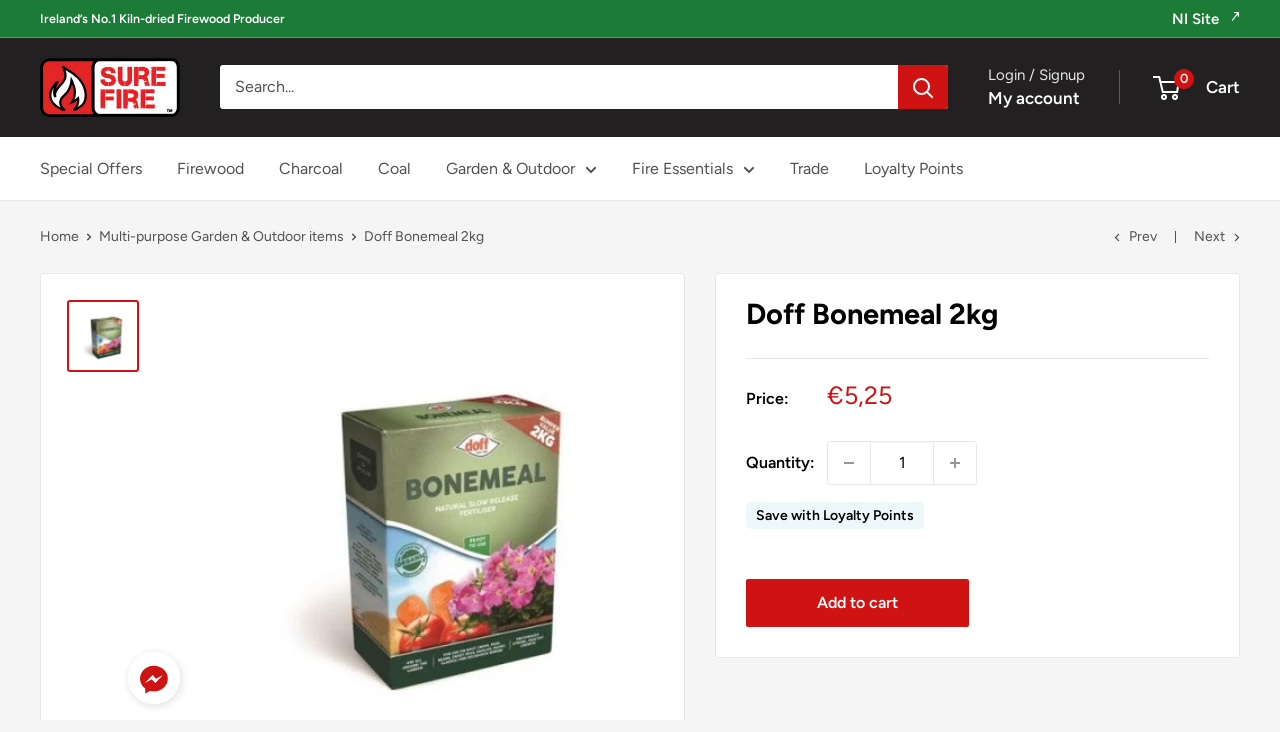

--- FILE ---
content_type: text/html; charset=utf-8
request_url: https://surefirewood.ie/collections/multi-purpose-garden-outdoor-items/products/doff-bonemeal-2kg
body_size: 42644
content:
<!doctype html>

<html class="no-js" lang="en">
  <head>
    <meta charset="utf-8">
    <meta name="viewport" content="width=device-width, initial-scale=1.0, height=device-height, minimum-scale=1.0, maximum-scale=1.0">
    <meta name="theme-color" content="#CF1313">

    <title>Doff Bonemeal 2kg</title><meta name="description" content="Doff Bonemeal – 2kg 🌱🌿 Slow-Release Organic Fertiliser for Strong, Healthy Plants Doff Bonemeal Fertiliser is a natural, slow-release feed packed with essential nutrients to support strong root development and the healthy establishment of new plants. Ideal for fruit, vegetables, flowers, and shrubs, this organic formul"><link rel="canonical" href="https://surefirewood.ie/products/doff-bonemeal-2kg"><link rel="shortcut icon" href="//surefirewood.ie/cdn/shop/files/Favicon_96x96.jpg?v=1614290015" type="image/png"><link rel="preload" as="style" href="//surefirewood.ie/cdn/shop/t/15/assets/theme.css?v=111802365138665683391752154714">
    <link rel="preload" as="script" href="//surefirewood.ie/cdn/shop/t/15/assets/theme.js?v=116286574531057369161762776727">
    <link rel="preconnect" href="https://cdn.shopify.com">
    <link rel="preconnect" href="https://fonts.shopifycdn.com">
    <link rel="dns-prefetch" href="https://productreviews.shopifycdn.com">
    <link rel="dns-prefetch" href="https://ajax.googleapis.com">
    <link rel="dns-prefetch" href="https://maps.googleapis.com">
    <link rel="dns-prefetch" href="https://maps.gstatic.com">

    <meta property="og:type" content="product">
  <meta property="og:title" content="Doff Bonemeal 2kg"><meta property="og:image" content="http://surefirewood.ie/cdn/shop/products/DFMB125_Bonemeal_2kg-450x450_27a89d63-6c8a-4569-a67d-d2d58db0175a.jpg?v=1641835458">
    <meta property="og:image:secure_url" content="https://surefirewood.ie/cdn/shop/products/DFMB125_Bonemeal_2kg-450x450_27a89d63-6c8a-4569-a67d-d2d58db0175a.jpg?v=1641835458">
    <meta property="og:image:width" content="450">
    <meta property="og:image:height" content="450">
    <meta property="product:availability" content="in stock"><meta property="product:price:amount" content="5,25">
  <meta property="product:price:currency" content="EUR"><meta property="og:description" content="Doff Bonemeal – 2kg 🌱🌿 Slow-Release Organic Fertiliser for Strong, Healthy Plants Doff Bonemeal Fertiliser is a natural, slow-release feed packed with essential nutrients to support strong root development and the healthy establishment of new plants. Ideal for fruit, vegetables, flowers, and shrubs, this organic formul"><meta property="og:url" content="https://surefirewood.ie/products/doff-bonemeal-2kg">
<meta property="og:site_name" content="Surefire Wood ROI"><meta name="twitter:card" content="summary"><meta name="twitter:title" content="Doff Bonemeal 2kg">
  <meta name="twitter:description" content="Doff Bonemeal – 2kg 🌱🌿 Slow-Release Organic Fertiliser for Strong, Healthy Plants Doff Bonemeal Fertiliser is a natural, slow-release feed packed with essential nutrients to support strong root development and the healthy establishment of new plants. Ideal for fruit, vegetables, flowers, and shrubs, this organic formula provides long-lasting nourishment to promote vibrant, thriving growth. ✔ Key Benefits: ✅ Slow-release formula – Provides steady nutrition over time✅ Encourages strong root growth – Essential for new and established plants✅ Perfect for flowers, vegetables &amp;amp; shrubs – Ideal for root crops, peas, beans, dahlias, and more✅ Organic &amp;amp; natural – A great choice for eco-conscious gardeners 🌼 Best For: Root crops (carrots, potatoes, beets) Peas, beans &amp;amp; sweet peas Dahlias, peonies &amp;amp; gladioli Deciduous shrubs 🛠 How to Use: 1️⃣ Sprinkle around the base of plants and lightly rake into the soil2️⃣ Water">
  <meta name="twitter:image" content="https://surefirewood.ie/cdn/shop/products/DFMB125_Bonemeal_2kg-450x450_27a89d63-6c8a-4569-a67d-d2d58db0175a_600x600_crop_center.jpg?v=1641835458">
    <link rel="preload" href="//surefirewood.ie/cdn/fonts/figtree/figtree_n7.2fd9bfe01586148e644724096c9d75e8c7a90e55.woff2" as="font" type="font/woff2" crossorigin><link rel="preload" href="//surefirewood.ie/cdn/fonts/figtree/figtree_n4.3c0838aba1701047e60be6a99a1b0a40ce9b8419.woff2" as="font" type="font/woff2" crossorigin><style>
  @font-face {
  font-family: Figtree;
  font-weight: 700;
  font-style: normal;
  font-display: swap;
  src: url("//surefirewood.ie/cdn/fonts/figtree/figtree_n7.2fd9bfe01586148e644724096c9d75e8c7a90e55.woff2") format("woff2"),
       url("//surefirewood.ie/cdn/fonts/figtree/figtree_n7.ea05de92d862f9594794ab281c4c3a67501ef5fc.woff") format("woff");
}

  @font-face {
  font-family: Figtree;
  font-weight: 400;
  font-style: normal;
  font-display: swap;
  src: url("//surefirewood.ie/cdn/fonts/figtree/figtree_n4.3c0838aba1701047e60be6a99a1b0a40ce9b8419.woff2") format("woff2"),
       url("//surefirewood.ie/cdn/fonts/figtree/figtree_n4.c0575d1db21fc3821f17fd6617d3dee552312137.woff") format("woff");
}

@font-face {
  font-family: Figtree;
  font-weight: 600;
  font-style: normal;
  font-display: swap;
  src: url("//surefirewood.ie/cdn/fonts/figtree/figtree_n6.9d1ea52bb49a0a86cfd1b0383d00f83d3fcc14de.woff2") format("woff2"),
       url("//surefirewood.ie/cdn/fonts/figtree/figtree_n6.f0fcdea525a0e47b2ae4ab645832a8e8a96d31d3.woff") format("woff");
}

@font-face {
  font-family: Figtree;
  font-weight: 700;
  font-style: italic;
  font-display: swap;
  src: url("//surefirewood.ie/cdn/fonts/figtree/figtree_i7.06add7096a6f2ab742e09ec7e498115904eda1fe.woff2") format("woff2"),
       url("//surefirewood.ie/cdn/fonts/figtree/figtree_i7.ee584b5fcaccdbb5518c0228158941f8df81b101.woff") format("woff");
}


  @font-face {
  font-family: Figtree;
  font-weight: 700;
  font-style: normal;
  font-display: swap;
  src: url("//surefirewood.ie/cdn/fonts/figtree/figtree_n7.2fd9bfe01586148e644724096c9d75e8c7a90e55.woff2") format("woff2"),
       url("//surefirewood.ie/cdn/fonts/figtree/figtree_n7.ea05de92d862f9594794ab281c4c3a67501ef5fc.woff") format("woff");
}

  @font-face {
  font-family: Figtree;
  font-weight: 400;
  font-style: italic;
  font-display: swap;
  src: url("//surefirewood.ie/cdn/fonts/figtree/figtree_i4.89f7a4275c064845c304a4cf8a4a586060656db2.woff2") format("woff2"),
       url("//surefirewood.ie/cdn/fonts/figtree/figtree_i4.6f955aaaafc55a22ffc1f32ecf3756859a5ad3e2.woff") format("woff");
}

  @font-face {
  font-family: Figtree;
  font-weight: 700;
  font-style: italic;
  font-display: swap;
  src: url("//surefirewood.ie/cdn/fonts/figtree/figtree_i7.06add7096a6f2ab742e09ec7e498115904eda1fe.woff2") format("woff2"),
       url("//surefirewood.ie/cdn/fonts/figtree/figtree_i7.ee584b5fcaccdbb5518c0228158941f8df81b101.woff") format("woff");
}


  :root {
    --default-text-font-size : 15px;
    --base-text-font-size    : 16px;
    --heading-font-family    : Figtree, sans-serif;
    --heading-font-weight    : 700;
    --heading-font-style     : normal;
    --text-font-family       : Figtree, sans-serif;
    --text-font-weight       : 400;
    --text-font-style        : normal;
    --text-font-bolder-weight: 600;
    --text-link-decoration   : underline;

    --text-color               : #515151;
    --text-color-rgb           : 81, 81, 81;
    --heading-color            : #000000;
    --border-color             : #e8e8e8;
    --border-color-rgb         : 232, 232, 232;
    --form-border-color        : #dbdbdb;
    --accent-color             : #CF1313;
    --accent-color-rgb         : 207, 19, 19;
    --link-color               : #CF1313;
    --link-color-hover         : #890d0d;
    --background               : #f5f5f5;
    --secondary-background     : #ffffff;
    --secondary-background-rgb : 255, 255, 255;
    --accent-background        : rgba(207, 19, 19, 0.08);

    --input-background: #ffffff;

    --error-color       : #CF1313;
    --error-background  : rgba(207, 19, 19, 0.07);
    --success-color     : #1c7b36;
    --success-background: rgba(28, 123, 54, 0.11);

    --primary-button-background      : #CF1313;
    --primary-button-background-rgb  : 207, 19, 19;
    --primary-button-text-color      : #ffffff;
    --secondary-button-background    : #000000;
    --secondary-button-background-rgb: 0, 0, 0;
    --secondary-button-text-color    : #ffffff;

    --header-background      : #222021;
    --header-text-color      : #ffffff;
    --header-light-text-color: #e8e8e8;
    --header-border-color    : rgba(232, 232, 232, 0.3);
    --header-accent-color    : #CF1313;

    --footer-background-color:    #000000;
    --footer-heading-text-color:  #ffffff;
    --footer-body-text-color:     #ffffff;
    --footer-body-text-color-rgb: 255, 255, 255;
    --footer-accent-color:        #CF1313;
    --footer-accent-color-rgb:    207, 19, 19;
    --footer-border:              none;
    
    --flickity-arrow-color: #b5b5b5;--product-on-sale-accent           : #CF1313;
    --product-on-sale-accent-rgb       : 207, 19, 19;
    --product-on-sale-color            : #ffffff;
    --product-in-stock-color           : #1c7b36;
    --product-low-stock-color          : #CF1313;
    --product-sold-out-color           : #8a9297;
    --product-custom-label-1-background: #2d6645;
    --product-custom-label-1-color     : #ffffff;
    --product-custom-label-2-background: #e7f1e2;
    --product-custom-label-2-color     : #000000;
    --product-review-star-color        : #ffbd00;

    --mobile-container-gutter : 20px;
    --desktop-container-gutter: 40px;

    /* Shopify related variables */
    --payment-terms-background-color: #f5f5f5;
  }
</style>

<script>
  // IE11 does not have support for CSS variables, so we have to polyfill them
  if (!(((window || {}).CSS || {}).supports && window.CSS.supports('(--a: 0)'))) {
    const script = document.createElement('script');
    script.type = 'text/javascript';
    script.src = 'https://cdn.jsdelivr.net/npm/css-vars-ponyfill@2';
    script.onload = function() {
      cssVars({});
    };

    document.getElementsByTagName('head')[0].appendChild(script);
  }
</script>


    <script>window.performance && window.performance.mark && window.performance.mark('shopify.content_for_header.start');</script><meta name="google-site-verification" content="99PthIr_WixRxg9Nl33Yt0EztdrqbI7hSyqE5V72ybI">
<meta name="google-site-verification" content="99PthIr_WixRxg9Nl33Yt0EztdrqbI7hSyqE5V72ybI">
<meta name="facebook-domain-verification" content="6eb50cwwsx43s74d45neod5jvclr98">
<meta id="shopify-digital-wallet" name="shopify-digital-wallet" content="/24990679094/digital_wallets/dialog">
<link rel="alternate" type="application/json+oembed" href="https://surefirewood.ie/products/doff-bonemeal-2kg.oembed">
<script async="async" src="/checkouts/internal/preloads.js?locale=en-IE"></script>
<script id="shopify-features" type="application/json">{"accessToken":"9878332a312bc449846e839420720311","betas":["rich-media-storefront-analytics"],"domain":"surefirewood.ie","predictiveSearch":true,"shopId":24990679094,"locale":"en"}</script>
<script>var Shopify = Shopify || {};
Shopify.shop = "surefire-wood-roi.myshopify.com";
Shopify.locale = "en";
Shopify.currency = {"active":"EUR","rate":"1.0"};
Shopify.country = "IE";
Shopify.theme = {"name":"ROI 2025 Theme 1.3 (cart notes forced)","id":183938056566,"schema_name":"Warehouse","schema_version":"6.5.0","theme_store_id":871,"role":"main"};
Shopify.theme.handle = "null";
Shopify.theme.style = {"id":null,"handle":null};
Shopify.cdnHost = "surefirewood.ie/cdn";
Shopify.routes = Shopify.routes || {};
Shopify.routes.root = "/";</script>
<script type="module">!function(o){(o.Shopify=o.Shopify||{}).modules=!0}(window);</script>
<script>!function(o){function n(){var o=[];function n(){o.push(Array.prototype.slice.apply(arguments))}return n.q=o,n}var t=o.Shopify=o.Shopify||{};t.loadFeatures=n(),t.autoloadFeatures=n()}(window);</script>
<script id="shop-js-analytics" type="application/json">{"pageType":"product"}</script>
<script defer="defer" async type="module" src="//surefirewood.ie/cdn/shopifycloud/shop-js/modules/v2/client.init-shop-cart-sync_D0dqhulL.en.esm.js"></script>
<script defer="defer" async type="module" src="//surefirewood.ie/cdn/shopifycloud/shop-js/modules/v2/chunk.common_CpVO7qML.esm.js"></script>
<script type="module">
  await import("//surefirewood.ie/cdn/shopifycloud/shop-js/modules/v2/client.init-shop-cart-sync_D0dqhulL.en.esm.js");
await import("//surefirewood.ie/cdn/shopifycloud/shop-js/modules/v2/chunk.common_CpVO7qML.esm.js");

  window.Shopify.SignInWithShop?.initShopCartSync?.({"fedCMEnabled":true,"windoidEnabled":true});

</script>
<script>(function() {
  var isLoaded = false;
  function asyncLoad() {
    if (isLoaded) return;
    isLoaded = true;
    var urls = ["https:\/\/api.omegatheme.com\/facebook-chat\/facebook-chat.js?v=1639393256\u0026shop=surefire-wood-roi.myshopify.com","https:\/\/chimpstatic.com\/mcjs-connected\/js\/users\/9be3a411d55c8782ad65bb5f6\/efb9ea33de035b48324054d8e.js?shop=surefire-wood-roi.myshopify.com","https:\/\/formbuilder.hulkapps.com\/skeletopapp.js?shop=surefire-wood-roi.myshopify.com"];
    for (var i = 0; i < urls.length; i++) {
      var s = document.createElement('script');
      s.type = 'text/javascript';
      s.async = true;
      s.src = urls[i];
      var x = document.getElementsByTagName('script')[0];
      x.parentNode.insertBefore(s, x);
    }
  };
  if(window.attachEvent) {
    window.attachEvent('onload', asyncLoad);
  } else {
    window.addEventListener('load', asyncLoad, false);
  }
})();</script>
<script id="__st">var __st={"a":24990679094,"offset":0,"reqid":"c606d2af-a374-4084-92a3-ba686c22996a-1764736177","pageurl":"surefirewood.ie\/collections\/multi-purpose-garden-outdoor-items\/products\/doff-bonemeal-2kg","u":"e7de552974ca","p":"product","rtyp":"product","rid":6595863019574};</script>
<script>window.ShopifyPaypalV4VisibilityTracking = true;</script>
<script id="captcha-bootstrap">!function(){'use strict';const t='contact',e='account',n='new_comment',o=[[t,t],['blogs',n],['comments',n],[t,'customer']],c=[[e,'customer_login'],[e,'guest_login'],[e,'recover_customer_password'],[e,'create_customer']],r=t=>t.map((([t,e])=>`form[action*='/${t}']:not([data-nocaptcha='true']) input[name='form_type'][value='${e}']`)).join(','),a=t=>()=>t?[...document.querySelectorAll(t)].map((t=>t.form)):[];function s(){const t=[...o],e=r(t);return a(e)}const i='password',u='form_key',d=['recaptcha-v3-token','g-recaptcha-response','h-captcha-response',i],f=()=>{try{return window.sessionStorage}catch{return}},m='__shopify_v',_=t=>t.elements[u];function p(t,e,n=!1){try{const o=window.sessionStorage,c=JSON.parse(o.getItem(e)),{data:r}=function(t){const{data:e,action:n}=t;return t[m]||n?{data:e,action:n}:{data:t,action:n}}(c);for(const[e,n]of Object.entries(r))t.elements[e]&&(t.elements[e].value=n);n&&o.removeItem(e)}catch(o){console.error('form repopulation failed',{error:o})}}const l='form_type',E='cptcha';function T(t){t.dataset[E]=!0}const w=window,h=w.document,L='Shopify',v='ce_forms',y='captcha';let A=!1;((t,e)=>{const n=(g='f06e6c50-85a8-45c8-87d0-21a2b65856fe',I='https://cdn.shopify.com/shopifycloud/storefront-forms-hcaptcha/ce_storefront_forms_captcha_hcaptcha.v1.5.2.iife.js',D={infoText:'Protected by hCaptcha',privacyText:'Privacy',termsText:'Terms'},(t,e,n)=>{const o=w[L][v],c=o.bindForm;if(c)return c(t,g,e,D).then(n);var r;o.q.push([[t,g,e,D],n]),r=I,A||(h.body.append(Object.assign(h.createElement('script'),{id:'captcha-provider',async:!0,src:r})),A=!0)});var g,I,D;w[L]=w[L]||{},w[L][v]=w[L][v]||{},w[L][v].q=[],w[L][y]=w[L][y]||{},w[L][y].protect=function(t,e){n(t,void 0,e),T(t)},Object.freeze(w[L][y]),function(t,e,n,w,h,L){const[v,y,A,g]=function(t,e,n){const i=e?o:[],u=t?c:[],d=[...i,...u],f=r(d),m=r(i),_=r(d.filter((([t,e])=>n.includes(e))));return[a(f),a(m),a(_),s()]}(w,h,L),I=t=>{const e=t.target;return e instanceof HTMLFormElement?e:e&&e.form},D=t=>v().includes(t);t.addEventListener('submit',(t=>{const e=I(t);if(!e)return;const n=D(e)&&!e.dataset.hcaptchaBound&&!e.dataset.recaptchaBound,o=_(e),c=g().includes(e)&&(!o||!o.value);(n||c)&&t.preventDefault(),c&&!n&&(function(t){try{if(!f())return;!function(t){const e=f();if(!e)return;const n=_(t);if(!n)return;const o=n.value;o&&e.removeItem(o)}(t);const e=Array.from(Array(32),(()=>Math.random().toString(36)[2])).join('');!function(t,e){_(t)||t.append(Object.assign(document.createElement('input'),{type:'hidden',name:u})),t.elements[u].value=e}(t,e),function(t,e){const n=f();if(!n)return;const o=[...t.querySelectorAll(`input[type='${i}']`)].map((({name:t})=>t)),c=[...d,...o],r={};for(const[a,s]of new FormData(t).entries())c.includes(a)||(r[a]=s);n.setItem(e,JSON.stringify({[m]:1,action:t.action,data:r}))}(t,e)}catch(e){console.error('failed to persist form',e)}}(e),e.submit())}));const S=(t,e)=>{t&&!t.dataset[E]&&(n(t,e.some((e=>e===t))),T(t))};for(const o of['focusin','change'])t.addEventListener(o,(t=>{const e=I(t);D(e)&&S(e,y())}));const B=e.get('form_key'),M=e.get(l),P=B&&M;t.addEventListener('DOMContentLoaded',(()=>{const t=y();if(P)for(const e of t)e.elements[l].value===M&&p(e,B);[...new Set([...A(),...v().filter((t=>'true'===t.dataset.shopifyCaptcha))])].forEach((e=>S(e,t)))}))}(h,new URLSearchParams(w.location.search),n,t,e,['guest_login'])})(!0,!0)}();</script>
<script integrity="sha256-52AcMU7V7pcBOXWImdc/TAGTFKeNjmkeM1Pvks/DTgc=" data-source-attribution="shopify.loadfeatures" defer="defer" src="//surefirewood.ie/cdn/shopifycloud/storefront/assets/storefront/load_feature-81c60534.js" crossorigin="anonymous"></script>
<script data-source-attribution="shopify.dynamic_checkout.dynamic.init">var Shopify=Shopify||{};Shopify.PaymentButton=Shopify.PaymentButton||{isStorefrontPortableWallets:!0,init:function(){window.Shopify.PaymentButton.init=function(){};var t=document.createElement("script");t.src="https://surefirewood.ie/cdn/shopifycloud/portable-wallets/latest/portable-wallets.en.js",t.type="module",document.head.appendChild(t)}};
</script>
<script data-source-attribution="shopify.dynamic_checkout.buyer_consent">
  function portableWalletsHideBuyerConsent(e){var t=document.getElementById("shopify-buyer-consent"),n=document.getElementById("shopify-subscription-policy-button");t&&n&&(t.classList.add("hidden"),t.setAttribute("aria-hidden","true"),n.removeEventListener("click",e))}function portableWalletsShowBuyerConsent(e){var t=document.getElementById("shopify-buyer-consent"),n=document.getElementById("shopify-subscription-policy-button");t&&n&&(t.classList.remove("hidden"),t.removeAttribute("aria-hidden"),n.addEventListener("click",e))}window.Shopify?.PaymentButton&&(window.Shopify.PaymentButton.hideBuyerConsent=portableWalletsHideBuyerConsent,window.Shopify.PaymentButton.showBuyerConsent=portableWalletsShowBuyerConsent);
</script>
<script data-source-attribution="shopify.dynamic_checkout.cart.bootstrap">document.addEventListener("DOMContentLoaded",(function(){function t(){return document.querySelector("shopify-accelerated-checkout-cart, shopify-accelerated-checkout")}if(t())Shopify.PaymentButton.init();else{new MutationObserver((function(e,n){t()&&(Shopify.PaymentButton.init(),n.disconnect())})).observe(document.body,{childList:!0,subtree:!0})}}));
</script>

<script>window.performance && window.performance.mark && window.performance.mark('shopify.content_for_header.end');</script>

    <link rel="stylesheet" href="//surefirewood.ie/cdn/shop/t/15/assets/theme.css?v=111802365138665683391752154714">

    <script type="application/ld+json">{"@context":"http:\/\/schema.org\/","@id":"\/products\/doff-bonemeal-2kg#product","@type":"Product","brand":{"@type":"Brand","name":"Doff"},"category":"Garden \u0026 Outdoor","description":"\nDoff Bonemeal – 2kg 🌱🌿\nSlow-Release Organic Fertiliser for Strong, Healthy Plants\nDoff Bonemeal Fertiliser is a natural, slow-release feed packed with essential nutrients to support strong root development and the healthy establishment of new plants. Ideal for fruit, vegetables, flowers, and shrubs, this organic formula provides long-lasting nourishment to promote vibrant, thriving growth.\n✔ Key Benefits:\n✅ Slow-release formula – Provides steady nutrition over time✅ Encourages strong root growth – Essential for new and established plants✅ Perfect for flowers, vegetables \u0026amp; shrubs – Ideal for root crops, peas, beans, dahlias, and more✅ Organic \u0026amp; natural – A great choice for eco-conscious gardeners\n🌼 Best For:\n\nRoot crops (carrots, potatoes, beets)\nPeas, beans \u0026amp; sweet peas\nDahlias, peonies \u0026amp; gladioli\nDeciduous shrubs\n\n🛠 How to Use:\n1️⃣ Sprinkle around the base of plants and lightly rake into the soil2️⃣ Water thoroughly to aid nutrient absorption3️⃣ Apply during planting or as a top-dressing for established plants\n\n📦 Delivery: FREE when included with a pallet order! 🚚\n💡 Did You Know? Bonemeal is a natural phosphorus source, essential for root strength, flowering, and fruiting, making it a staple in organic gardening!","image":"https:\/\/surefirewood.ie\/cdn\/shop\/products\/DFMB125_Bonemeal_2kg-450x450_27a89d63-6c8a-4569-a67d-d2d58db0175a.jpg?v=1641835458\u0026width=1920","name":"Doff Bonemeal 2kg","offers":{"@id":"\/products\/doff-bonemeal-2kg?variant=39498581508150#offer","@type":"Offer","availability":"http:\/\/schema.org\/InStock","price":"5.25","priceCurrency":"EUR","url":"https:\/\/surefirewood.ie\/products\/doff-bonemeal-2kg?variant=39498581508150"},"url":"https:\/\/surefirewood.ie\/products\/doff-bonemeal-2kg"}</script><script type="application/ld+json">
  {
    "@context": "https://schema.org",
    "@type": "BreadcrumbList",
    "itemListElement": [{
        "@type": "ListItem",
        "position": 1,
        "name": "Home",
        "item": "https://surefirewood.ie"
      },{
            "@type": "ListItem",
            "position": 2,
            "name": "Multi-purpose Garden \u0026 Outdoor items",
            "item": "https://surefirewood.ie/collections/multi-purpose-garden-outdoor-items"
          }, {
            "@type": "ListItem",
            "position": 3,
            "name": "Doff Bonemeal 2kg",
            "item": "https://surefirewood.ie/products/doff-bonemeal-2kg"
          }]
  }
</script>

    <script>
      // This allows to expose several variables to the global scope, to be used in scripts
      window.theme = {
        pageType: "product",
        cartCount: 0,
        moneyFormat: "€{{amount_with_comma_separator}}",
        moneyWithCurrencyFormat: "€{{amount_with_comma_separator}} EUR",
        currencyCodeEnabled: false,
        showDiscount: true,
        discountMode: "saving",
        cartType: "page"
      };

      window.routes = {
        rootUrl: "\/",
        rootUrlWithoutSlash: '',
        cartUrl: "\/cart",
        cartAddUrl: "\/cart\/add",
        cartChangeUrl: "\/cart\/change",
        searchUrl: "\/search",
        productRecommendationsUrl: "\/recommendations\/products"
      };

      window.languages = {
        productRegularPrice: "Regular price",
        productSalePrice: "Sale price",
        collectionOnSaleLabel: "Save {{savings}}",
        productFormUnavailable: "Unavailable",
        productFormAddToCart: "Add to cart",
        productFormPreOrder: "Pre-order",
        productFormSoldOut: "Sold out",
        productAdded: "Product has been added to your cart",
        productAddedShort: "Added!",
        shippingEstimatorNoResults: "No shipping could be found for your address.",
        shippingEstimatorOneResult: "There is one shipping rate for your address:",
        shippingEstimatorMultipleResults: "There are {{count}} shipping rates for your address:",
        shippingEstimatorErrors: "There are some errors:"
      };

      document.documentElement.className = document.documentElement.className.replace('no-js', 'js');
    </script><script src="//surefirewood.ie/cdn/shop/t/15/assets/theme.js?v=116286574531057369161762776727" defer></script>
    <script src="//surefirewood.ie/cdn/shop/t/15/assets/custom.js?v=102476495355921946141752142173" defer></script><script>
        (function () {
          window.onpageshow = function() {
            // We force re-freshing the cart content onpageshow, as most browsers will serve a cache copy when hitting the
            // back button, which cause staled data
            document.documentElement.dispatchEvent(new CustomEvent('cart:refresh', {
              bubbles: true,
              detail: {scrollToTop: false}
            }));
          };
        })();
      </script><script src="https://ajax.googleapis.com/ajax/libs/jquery/3.6.0/jquery.min.js"></script>
  <!-- BEGIN app block: shopify://apps/latori-tax-exempt-manager/blocks/tem-scripts/16d665bf-186e-4176-a0dd-bea0b27a8252 -->
<link href="//cdn.shopify.com/extensions/0199ecb0-3f4a-7f50-8138-807f6d33c3c6/extension-17/assets/latori-tem2-style.css" rel="stylesheet" type="text/css" media="all" />
<script id="latori-tem2-data" type="application/json">
  {
    "shop": {
      "domain": "surefire-wood-roi.myshopify.com",
      "wrongSyntax": "VAT ID is not in the correct format.",
      "invalid": "VAT ID is not valid.",
      "valid": "VAT ID is valid.",
      "viesDown": "VIES service is currently unavailable.",
      "serverDown": "Application server is currently unavailable.",
      "vatDeletedMessage": "VAT ID has been deleted.",
      "vatSaveMessage": "VAT ID has been saved.",
      "placeholderMessage": "Enter your VAT ID..."
    },
    "customer": {
      "id": ""
    },
    "app": {
      "url": "https://tax-exempt-manager-2.herokuapp.com"
    },
    "vat_id_required": "false"
  }
</script>
<!-- END app block --><!-- BEGIN app block: shopify://apps/variant-descriptions-king/blocks/starapps-vdk-embed/64ff6e50-a483-478c-8000-9738548f9c28 -->

<script >
    window.vdkData = function() {return {"shop":{"app_version":4},"app_setting":{"accordion_selector":"H6","heading_color":"#000000","heading_bg_color":"#EDEDED","layout":"bordered","title_case":"uppercase","collapse_icon":"plus","border_color":"#8E8E8E","title_font_size":null,"collection_accordion_enable":false,"default_open":false,"collection_description_selector":null,"tab_display_setting":{"on_desktop":{"status":false,"comp_width":1024},"on_tablet":{"status":false,"comp_width":375},"on_mobile":{"status":false,"comp_width":0}},"enabled_pages":null,"animation_ms":"300","custom_pages_selector":".description_king, .starapps_description","allow_multiple_descriptions":true,"allow_unoptimized_variant_selection":false,"display_logs":false,"custom_css":"","scroll_to_view":true,"migration_version":"1.5","json_data_selector":"","app_installation_id":"gid:\/\/shopify\/AppInstallation\/200103755830","product_data_source":"js"},"theme_setting":{"custom_css":"","description_selector":"[itemprop=\\\"description\\\"], .description, #product-description, [class*=\\\"product\\\"][class*=\\\"desc\\\"], .rte, [class*=\\\"description\\\"], [data-product-description]","custom_pages_selector":".description_king, .starapps_description"},"storefront_access_token":"26d9f8062723349a1c5d76f89f8da9aa"};}
</script>
<script src=https://cdn.shopify.com/extensions/019a52b6-0cd8-7b0c-9970-5f5e1c7b205b/variant_description_automator-5/assets/variant-description-king.min.js async></script>
<!-- END app block --><!-- BEGIN app block: shopify://apps/consentik-cookie/blocks/omega-cookies-notification/13cba824-a338-452e-9b8e-c83046a79f21 --><script type="text/javascript" src="https://cdn.shopify.com/extensions/019ade06-2b16-7518-837f-9d13f2dc9fe5/consentik-ex-202512021445/assets/jQueryOT.min.js" defer></script>

<script>
    window.otCKAppData = {};
    var otCKRequestDataInfo = {};
    var otCKRootLink = '';
    var otCKSettings = {};
    window.OCBCookies = []
    window.OCBCategories = []
    window['otkConsent'] = window['otkConsent'] || {};
    window.otJQuerySource = "https://cdn.shopify.com/extensions/019ade06-2b16-7518-837f-9d13f2dc9fe5/consentik-ex-202512021445/assets/jQueryOT.min.js"
</script>



    <script>
        console.log('UN ACTIVE CROSS', )
        function __remvoveCookie(name) {
            document.cookie = name + '=; expires=Thu, 01 Jan 1970 00:00:00 UTC; path=/;';
        }

        __remvoveCookie('__cross_accepted');
    </script>




    <script>
        otCKRequestDataInfo = {"isGoogleLogged":false,"requiredLoginText":"Please login to request","requestSendingText":"Request sending...","requestSentText":"Request sent"};
    </script>


    <script>
        let otCKEnableDebugger = 0;
    </script>




    <script>
        window.cstCookiesData = {"rootLink":"https://apps.consentik.com/consentik","cookies":[{"id":13657357,"cookie_status":true,"cookie_name":"_ab","cookie_description":"Used in connection with access to admin.","category_id":38505,"platform":"Shopify","domain":"shopify.com","retention_period":"session","privacy_link":null,"wildcard":false,"expired_time":"session","type":null},{"id":13657358,"cookie_status":true,"cookie_name":"_secure_session_id","cookie_description":"Used in connection with navigation through a storefront.\r\n","category_id":38505,"platform":"Shopify","domain":"shopify.com","retention_period":"session","privacy_link":null,"wildcard":false,"expired_time":"session","type":null},{"id":13657359,"cookie_status":true,"cookie_name":"Cart","cookie_description":"Used in connection with shopping cart.\r\n","category_id":38505,"platform":"Shopify","domain":"shopify.com","retention_period":"14 days","privacy_link":null,"wildcard":false,"expired_time":"14 days","type":null},{"id":13657360,"cookie_status":true,"cookie_name":"cart_currency","cookie_description":"Used in connection with shopping cart.\r\n","category_id":38505,"platform":"Shopify","domain":"shopify.com","retention_period":"14 days","privacy_link":null,"wildcard":false,"expired_time":"14 days","type":null},{"id":13657361,"cookie_status":true,"cookie_name":"cart_sig","cookie_description":"Used in connection with checkout.\r\n","category_id":38505,"platform":"Shopify","domain":"shopify.com","retention_period":"14 days","privacy_link":null,"wildcard":false,"expired_time":"14 days","type":null},{"id":13657362,"cookie_status":true,"cookie_name":"cart_ts","cookie_description":"Used in connection with checkout.\r\n","category_id":38505,"platform":"Shopify","domain":"shopify.com","retention_period":"14 days","privacy_link":null,"wildcard":false,"expired_time":"14 days","type":null},{"id":13657363,"cookie_status":true,"cookie_name":"cart_ver","cookie_description":"Used in connection with shopping cart.\r\n","category_id":38505,"platform":"Shopify","domain":"","retention_period":"2 weeks","privacy_link":null,"wildcard":false,"expired_time":"2 weeks","type":null},{"id":13657364,"cookie_status":true,"cookie_name":"checkout","cookie_description":"Used in connection with checkout.\r\n","category_id":38505,"platform":null,"domain":null,"retention_period":null,"privacy_link":null,"wildcard":false,"expired_time":null,"type":null},{"id":13657365,"cookie_status":true,"cookie_name":"checkout_token","cookie_description":"Used in connection with checkout.\r\n","category_id":38505,"platform":"Shopify","domain":"shopify.com","retention_period":"14 days","privacy_link":null,"wildcard":false,"expired_time":"14 days","type":null},{"id":13657366,"cookie_status":true,"cookie_name":"cookietest","cookie_description":"Used in connection with navigation through a storefront.\r\n","category_id":38505,"platform":null,"domain":null,"retention_period":null,"privacy_link":null,"wildcard":false,"expired_time":null,"type":null},{"id":13657367,"cookie_status":true,"cookie_name":"master_device_id","cookie_description":"Used in connection with merchant login.\r\n","category_id":38505,"platform":null,"domain":null,"retention_period":null,"privacy_link":null,"wildcard":false,"expired_time":null,"type":null},{"id":13657368,"cookie_status":true,"cookie_name":"previous_checkout_token\t","cookie_description":"Used in connection with checkout.\r\n","category_id":38505,"platform":null,"domain":null,"retention_period":null,"privacy_link":null,"wildcard":false,"expired_time":null,"type":null},{"id":13657369,"cookie_status":true,"cookie_name":"previous_step","cookie_description":"Used in connection with checkout.\r\n","category_id":38505,"platform":null,"domain":null,"retention_period":null,"privacy_link":null,"wildcard":false,"expired_time":null,"type":null},{"id":13657370,"cookie_status":true,"cookie_name":"remember_me","cookie_description":"Used in connection with checkout.\r\n","category_id":38505,"platform":null,"domain":null,"retention_period":null,"privacy_link":null,"wildcard":false,"expired_time":null,"type":null},{"id":13657371,"cookie_status":true,"cookie_name":"Secret","cookie_description":"Used in connection with checkout.\r\n","category_id":38505,"platform":"Shopify","domain":"shopify.com","retention_period":"14 days","privacy_link":null,"wildcard":false,"expired_time":"14 days","type":null},{"id":13657372,"cookie_status":true,"cookie_name":"Secure_customer_sig","cookie_description":"Used in connection with customer login.\r\n","category_id":38505,"platform":"Shopify","domain":"shopify.com","retention_period":"2 years","privacy_link":null,"wildcard":false,"expired_time":"2 years","type":null},{"id":13657373,"cookie_status":true,"cookie_name":"storefront_digest","cookie_description":"Used in connection with customer login.\r\n","category_id":38505,"platform":"Shopify","domain":"shopify.com","retention_period":"2 years","privacy_link":null,"wildcard":false,"expired_time":"2 years","type":null},{"id":13657374,"cookie_status":true,"cookie_name":"_shopify_country\t","cookie_description":"Used in connection with checkout.\r\n","category_id":38505,"platform":null,"domain":null,"retention_period":null,"privacy_link":null,"wildcard":false,"expired_time":null,"type":null},{"id":13657375,"cookie_status":true,"cookie_name":"_shopify_m","cookie_description":"Used for managing customer privacy settings.\r\n","category_id":38505,"platform":null,"domain":null,"retention_period":null,"privacy_link":null,"wildcard":false,"expired_time":null,"type":null},{"id":13657376,"cookie_status":true,"cookie_name":"_shopify_tm","cookie_description":"Used for managing customer privacy settings.\r\n","category_id":38505,"platform":null,"domain":null,"retention_period":null,"privacy_link":null,"wildcard":false,"expired_time":null,"type":null},{"id":13657377,"cookie_status":true,"cookie_name":"_shopify_tw","cookie_description":"Used for managing customer privacy settings.\r\n","category_id":38505,"platform":null,"domain":null,"retention_period":null,"privacy_link":null,"wildcard":false,"expired_time":null,"type":null},{"id":13657378,"cookie_status":true,"cookie_name":"_storefront_u","cookie_description":"Used to facilitate updating customer account information.","category_id":38505,"platform":null,"domain":null,"retention_period":null,"privacy_link":null,"wildcard":false,"expired_time":null,"type":null},{"id":13657379,"cookie_status":true,"cookie_name":"_tracking_consent","cookie_description":"Tracking preferences.\r\n","category_id":38505,"platform":"Shopify","domain":"shopify.com","retention_period":"2 years","privacy_link":null,"wildcard":false,"expired_time":"2 years","type":null},{"id":13657380,"cookie_status":true,"cookie_name":"tracked_start_checkout\t","cookie_description":"Used in connection with checkout.\r\n","category_id":38505,"platform":null,"domain":null,"retention_period":null,"privacy_link":null,"wildcard":false,"expired_time":null,"type":null},{"id":13657381,"cookie_status":true,"cookie_name":"_Brochure_session","cookie_description":"Used in connection with browsing through site.\r\n","category_id":38505,"platform":"Shopify","domain":"shopify.com","retention_period":"2 years","privacy_link":null,"wildcard":false,"expired_time":"2 years","type":null},{"id":13657382,"cookie_status":true,"cookie_name":"identity_state","cookie_description":"Used in connection with customer authentication","category_id":38505,"platform":null,"domain":null,"retention_period":null,"privacy_link":null,"wildcard":false,"expired_time":null,"type":null},{"id":13657383,"cookie_status":true,"cookie_name":"identity_state_<<id>>","cookie_description":"Used in connection with customer authentication","category_id":38505,"platform":null,"domain":null,"retention_period":null,"privacy_link":null,"wildcard":false,"expired_time":null,"type":null},{"id":13657384,"cookie_status":true,"cookie_name":"identity_customer_account_number","cookie_description":"Used in connection with customer authentication","category_id":38505,"platform":null,"domain":null,"retention_period":null,"privacy_link":null,"wildcard":false,"expired_time":null,"type":null},{"id":13657385,"cookie_status":true,"cookie_name":"_customer_account_shop_sessions","cookie_description":"Used in combination with the _secure_account_session_id cookie to track a user's session for new customer accounts\t","category_id":38505,"platform":null,"domain":null,"retention_period":null,"privacy_link":null,"wildcard":false,"expired_time":null,"type":null},{"id":13657386,"cookie_status":true,"cookie_name":"_secure_account_session_id","cookie_description":"Used to track a user's session for new customer accounts","category_id":38505,"platform":null,"domain":null,"retention_period":null,"privacy_link":null,"wildcard":false,"expired_time":null,"type":null},{"id":13657387,"cookie_status":true,"cookie_name":"_cmp_a","cookie_description":"Used for managing customer privacy settings.","category_id":38505,"platform":"Shopify","domain":"","retention_period":"1 day","privacy_link":null,"wildcard":false,"expired_time":"1 day","type":null},{"id":13657388,"cookie_status":true,"cookie_name":"c","cookie_description":"Used in connection with checkout.","category_id":38505,"platform":"Adform","domain":"adform.net (3rd party)","retention_period":"60 days till 3650 days","privacy_link":null,"wildcard":false,"expired_time":"60 days till 3650 days","type":null},{"id":13657389,"cookie_status":true,"cookie_name":"customer_account_locale","cookie_description":"Used in connection with new customer accounts","category_id":38505,"platform":null,"domain":null,"retention_period":null,"privacy_link":null,"wildcard":false,"expired_time":null,"type":null},{"id":13657390,"cookie_status":true,"cookie_name":"dynamic_checkout_shown_on_cart","cookie_description":"Dient der Shop-Funktionalität, um den Einkauf und die Bezahlfunktion zu gewährleisten.","category_id":38505,"platform":"Shopify","domain":"shopify.com","retention_period":"30 minutes","privacy_link":null,"wildcard":false,"expired_time":"30 minutes","type":null},{"id":13657391,"cookie_status":true,"cookie_name":"hide_shopify_pay_for_checkout","cookie_description":"Used in connection with checkout.","category_id":38505,"platform":null,"domain":null,"retention_period":null,"privacy_link":null,"wildcard":false,"expired_time":null,"type":null},{"id":13657392,"cookie_status":true,"cookie_name":"keep_alive","cookie_description":"Used in connection with buyer localization.","category_id":38505,"platform":"Shopify","domain":"shopify.com","retention_period":"14 weeks","privacy_link":null,"wildcard":false,"expired_time":"14 weeks","type":null},{"id":13657393,"cookie_status":true,"cookie_name":"discount_code","cookie_description":"Used in connection with checkout.","category_id":38505,"platform":null,"domain":null,"retention_period":null,"privacy_link":null,"wildcard":false,"expired_time":null,"type":null},{"id":13657394,"cookie_status":true,"cookie_name":"shopify_pay","cookie_description":"Used in connection with checkout.","category_id":38505,"platform":null,"domain":null,"retention_period":null,"privacy_link":null,"wildcard":false,"expired_time":null,"type":null},{"id":13657395,"cookie_status":true,"cookie_name":"shopify_pay_redirect","cookie_description":"Used in connection with checkout.","category_id":38505,"platform":"Shopify","domain":"shopify.com","retention_period":"30 minutes, 3w or 1y depending on value","privacy_link":null,"wildcard":false,"expired_time":"30 minutes, 3w or 1y depending on value","type":null},{"id":13657396,"cookie_status":true,"cookie_name":"shop_pay_accelerated","cookie_description":"Used in connection with checkout.","category_id":38505,"platform":null,"domain":null,"retention_period":null,"privacy_link":null,"wildcard":false,"expired_time":null,"type":null},{"id":13657397,"cookie_status":true,"cookie_name":"source_name","cookie_description":"Used in combination with mobile apps to provide custom checkout behavior, when viewing a store from within a compatible mobile app.","category_id":38505,"platform":null,"domain":null,"retention_period":null,"privacy_link":null,"wildcard":false,"expired_time":null,"type":null},{"id":13657398,"cookie_status":true,"cookie_name":"checkout_session_lookup","cookie_description":"Used in connection with checkout.","category_id":38505,"platform":"Shopify","domain":"","retention_period":"3 weeks","privacy_link":null,"wildcard":false,"expired_time":"3 weeks","type":null},{"id":13657399,"cookie_status":true,"cookie_name":"checkout_prefill","cookie_description":"Used in connection with checkout.","category_id":38505,"platform":null,"domain":null,"retention_period":null,"privacy_link":null,"wildcard":false,"expired_time":null,"type":null},{"id":13657400,"cookie_status":true,"cookie_name":"checkout_queue_token","cookie_description":"Used in connection with checkout.","category_id":38505,"platform":null,"domain":null,"retention_period":null,"privacy_link":null,"wildcard":false,"expired_time":null,"type":null},{"id":13657401,"cookie_status":true,"cookie_name":"checkout_queue_checkout_token","cookie_description":"Used in connection with checkout.","category_id":38505,"platform":null,"domain":null,"retention_period":null,"privacy_link":null,"wildcard":false,"expired_time":null,"type":null},{"id":13657402,"cookie_status":true,"cookie_name":"checkout_worker_session","cookie_description":"Used in connection with checkout.","category_id":38505,"platform":null,"domain":null,"retention_period":null,"privacy_link":null,"wildcard":false,"expired_time":null,"type":null},{"id":13657403,"cookie_status":true,"cookie_name":"checkout_session_token","cookie_description":"Used in connection with checkout.","category_id":38505,"platform":"Shopify","domain":"","retention_period":"3 weeks","privacy_link":null,"wildcard":false,"expired_time":"3 weeks","type":null},{"id":13657404,"cookie_status":true,"cookie_name":"order","cookie_description":"Used in connection with order status page.","category_id":38505,"platform":null,"domain":null,"retention_period":null,"privacy_link":null,"wildcard":false,"expired_time":null,"type":null},{"id":13657405,"cookie_status":true,"cookie_name":"identity-state","cookie_description":"Used in connection with customer authentication","category_id":38505,"platform":null,"domain":null,"retention_period":null,"privacy_link":null,"wildcard":false,"expired_time":null,"type":null},{"id":13657406,"cookie_status":true,"cookie_name":"card_update_verification_id","cookie_description":"Used in connection with checkout.","category_id":38505,"platform":null,"domain":null,"retention_period":null,"privacy_link":null,"wildcard":false,"expired_time":null,"type":null},{"id":13657407,"cookie_status":true,"cookie_name":"customer_account_new_login","cookie_description":"Used in connection with customer authentication","category_id":38505,"platform":null,"domain":null,"retention_period":null,"privacy_link":null,"wildcard":false,"expired_time":null,"type":null},{"id":13657408,"cookie_status":true,"cookie_name":"customer_account_preview","cookie_description":"Used in connection with customer authentication","category_id":38505,"platform":null,"domain":null,"retention_period":null,"privacy_link":null,"wildcard":false,"expired_time":null,"type":null},{"id":13657409,"cookie_status":true,"cookie_name":"customer_payment_method","cookie_description":"Used in connection with checkout.","category_id":38505,"platform":null,"domain":null,"retention_period":null,"privacy_link":null,"wildcard":false,"expired_time":null,"type":null},{"id":13657410,"cookie_status":true,"cookie_name":"customer_shop_pay_agreement","cookie_description":"Used in connection with checkout","category_id":38505,"platform":null,"domain":null,"retention_period":null,"privacy_link":null,"wildcard":false,"expired_time":null,"type":null},{"id":13657411,"cookie_status":true,"cookie_name":"pay_update_intent_id","cookie_description":"Used in connection with checkout","category_id":38505,"platform":null,"domain":null,"retention_period":null,"privacy_link":null,"wildcard":false,"expired_time":null,"type":null},{"id":13657412,"cookie_status":true,"cookie_name":"localization","cookie_description":"Für die Lokalisierung und Bereitstellung lokaler Informationen. (z. B. Währung, Shop-Sprache)","category_id":38505,"platform":"Shopify","domain":"","retention_period":"2 weeks","privacy_link":null,"wildcard":false,"expired_time":"2 weeks","type":null},{"id":13657413,"cookie_status":true,"cookie_name":"profile_preview_token","cookie_description":"Used in connection with checkout.","category_id":38505,"platform":null,"domain":null,"retention_period":null,"privacy_link":null,"wildcard":false,"expired_time":null,"type":null},{"id":13657414,"cookie_status":true,"cookie_name":"login_with_shop_finalize","cookie_description":"Used in connection with customer authentication","category_id":38505,"platform":null,"domain":null,"retention_period":null,"privacy_link":null,"wildcard":false,"expired_time":null,"type":null},{"id":13657415,"cookie_status":true,"cookie_name":"preview_theme","cookie_description":"Used in connection with the theme editor","category_id":38505,"platform":null,"domain":null,"retention_period":null,"privacy_link":null,"wildcard":false,"expired_time":null,"type":null},{"id":13657416,"cookie_status":true,"cookie_name":"shopify-editor-unconfirmed-settings","cookie_description":"Used in connection with the theme editor","category_id":38505,"platform":null,"domain":null,"retention_period":null,"privacy_link":null,"wildcard":false,"expired_time":null,"type":null},{"id":13657417,"cookie_status":true,"cookie_name":"wpm-test-cookie","cookie_description":"Used to ensure our systems are working correctly.","category_id":38505,"platform":null,"domain":null,"retention_period":null,"privacy_link":null,"wildcard":false,"expired_time":null,"type":null}],"category":[{"id":38505,"category_status":true,"category_name":"Necessary","category_description":"This website is using cookies to analyze our traffic, personalize content and/or ads, to provide video content. We also share information about your use of our site with our analytics and advertising partners who may combine it with other information that you’ve provided to them or that they’ve collected from your use of their services.","is_necessary":true,"name_consent":"necessary"},{"id":38506,"category_status":true,"category_name":"Preferences","category_description":"Preference cookies enable a website to remember information that changes the way the website behaves or looks, like your preferred language or the region that you are in.","is_necessary":false,"name_consent":"preferences"},{"id":38507,"category_status":true,"category_name":"Marketing","category_description":"Marketing cookies are used to track visitors across websites. The intention is to display ads that are relevant and engaging for the individual user and thereby more valuable for publishers and third-party advertisers.","is_necessary":false,"name_consent":"marketing"},{"id":38508,"category_status":true,"category_name":"Analytics","category_description":"Statistic cookies help website owners to understand how visitors interact with websites by collecting and reporting information anonymously.","is_necessary":false,"name_consent":"analytics"}]};
    </script>



    <script>
        window.cstMultipleLanguages = {"rootLink":"https://apps.consentik.com/consentik","config":{"id":363,"default_language":"en","language_detection_method":"url","enable":"0","language_list":["en"],"unpublish_language":[],"active_selector":"0"},"cookieInformation":[],"bannerText":[{"id":589,"message":"This website uses cookies to ensure you get the best experience on our website.","submit_text":"Got it!","info_text":"Privacy Policy","text_size":13,"dismiss_text":"Decline","prefrences_text":"Preferences","preferences_title":null,"accept_selected_text":"Allow selection","accept_all_text":"Allow all cookies","title_popup":"This website uses cookies","mess_popup":"This website is using cookies to analyze our traffic, personalize content and/or ads, to provide video content. We also share information about your use of our site with our analytics and advertising partners who may combine it with other information that you’ve provided to them or that they’ve collected from your use of their services.","title":null,"google_privacy_text":"Google's Privacy Policy","impressum_title":"Legal Disclosure (Imprint)","reopen_text":"Cookie Manage","language":"en","data_sale_label":"Do not share/sale my personal data"}],"cookies":[{"id":43528,"cookie_status":true,"cookie_name":"_ab","cookie_description":"Used in connection with access to admin.","category_id":38505,"base_on":13657357,"language":"en","domain":null,"expired_time":null,"platform":null,"privacy_link":null,"type":null,"wildcard":false},{"id":43529,"cookie_status":true,"cookie_name":"_secure_session_id","cookie_description":"Used in connection with navigation through a storefront.\r\n","category_id":38505,"base_on":13657358,"language":"en","domain":null,"expired_time":null,"platform":null,"privacy_link":null,"type":null,"wildcard":false},{"id":43530,"cookie_status":true,"cookie_name":"Cart","cookie_description":"Used in connection with shopping cart.\r\n","category_id":38505,"base_on":13657359,"language":"en","domain":null,"expired_time":null,"platform":null,"privacy_link":null,"type":null,"wildcard":false},{"id":43531,"cookie_status":true,"cookie_name":"cart_currency","cookie_description":"Used in connection with shopping cart.\r\n","category_id":38505,"base_on":13657360,"language":"en","domain":null,"expired_time":null,"platform":null,"privacy_link":null,"type":null,"wildcard":false},{"id":43532,"cookie_status":true,"cookie_name":"cart_sig","cookie_description":"Used in connection with checkout.\r\n","category_id":38505,"base_on":13657361,"language":"en","domain":null,"expired_time":null,"platform":null,"privacy_link":null,"type":null,"wildcard":false},{"id":43533,"cookie_status":true,"cookie_name":"cart_ts","cookie_description":"Used in connection with checkout.\r\n","category_id":38505,"base_on":13657362,"language":"en","domain":null,"expired_time":null,"platform":null,"privacy_link":null,"type":null,"wildcard":false},{"id":43534,"cookie_status":true,"cookie_name":"cart_ver","cookie_description":"Used in connection with shopping cart.\r\n","category_id":38505,"base_on":13657363,"language":"en","domain":null,"expired_time":null,"platform":null,"privacy_link":null,"type":null,"wildcard":false},{"id":43535,"cookie_status":true,"cookie_name":"checkout","cookie_description":"Used in connection with checkout.\r\n","category_id":38505,"base_on":13657364,"language":"en","domain":null,"expired_time":null,"platform":null,"privacy_link":null,"type":null,"wildcard":false},{"id":43536,"cookie_status":true,"cookie_name":"checkout_token","cookie_description":"Used in connection with checkout.\r\n","category_id":38505,"base_on":13657365,"language":"en","domain":null,"expired_time":null,"platform":null,"privacy_link":null,"type":null,"wildcard":false},{"id":43537,"cookie_status":true,"cookie_name":"cookietest","cookie_description":"Used in connection with navigation through a storefront.\r\n","category_id":38505,"base_on":13657366,"language":"en","domain":null,"expired_time":null,"platform":null,"privacy_link":null,"type":null,"wildcard":false},{"id":43538,"cookie_status":true,"cookie_name":"master_device_id","cookie_description":"Used in connection with merchant login.\r\n","category_id":38505,"base_on":13657367,"language":"en","domain":null,"expired_time":null,"platform":null,"privacy_link":null,"type":null,"wildcard":false},{"id":43539,"cookie_status":true,"cookie_name":"previous_checkout_token\t","cookie_description":"Used in connection with checkout.\r\n","category_id":38505,"base_on":13657368,"language":"en","domain":null,"expired_time":null,"platform":null,"privacy_link":null,"type":null,"wildcard":false},{"id":43540,"cookie_status":true,"cookie_name":"previous_step","cookie_description":"Used in connection with checkout.\r\n","category_id":38505,"base_on":13657369,"language":"en","domain":null,"expired_time":null,"platform":null,"privacy_link":null,"type":null,"wildcard":false},{"id":43541,"cookie_status":true,"cookie_name":"remember_me","cookie_description":"Used in connection with checkout.\r\n","category_id":38505,"base_on":13657370,"language":"en","domain":null,"expired_time":null,"platform":null,"privacy_link":null,"type":null,"wildcard":false},{"id":43542,"cookie_status":true,"cookie_name":"Secret","cookie_description":"Used in connection with checkout.\r\n","category_id":38505,"base_on":13657371,"language":"en","domain":null,"expired_time":null,"platform":null,"privacy_link":null,"type":null,"wildcard":false},{"id":43543,"cookie_status":true,"cookie_name":"Secure_customer_sig","cookie_description":"Used in connection with customer login.\r\n","category_id":38505,"base_on":13657372,"language":"en","domain":null,"expired_time":null,"platform":null,"privacy_link":null,"type":null,"wildcard":false},{"id":43544,"cookie_status":true,"cookie_name":"storefront_digest","cookie_description":"Used in connection with customer login.\r\n","category_id":38505,"base_on":13657373,"language":"en","domain":null,"expired_time":null,"platform":null,"privacy_link":null,"type":null,"wildcard":false},{"id":43545,"cookie_status":true,"cookie_name":"_shopify_country\t","cookie_description":"Used in connection with checkout.\r\n","category_id":38505,"base_on":13657374,"language":"en","domain":null,"expired_time":null,"platform":null,"privacy_link":null,"type":null,"wildcard":false},{"id":43546,"cookie_status":true,"cookie_name":"_shopify_m","cookie_description":"Used for managing customer privacy settings.\r\n","category_id":38505,"base_on":13657375,"language":"en","domain":null,"expired_time":null,"platform":null,"privacy_link":null,"type":null,"wildcard":false},{"id":43547,"cookie_status":true,"cookie_name":"_shopify_tm","cookie_description":"Used for managing customer privacy settings.\r\n","category_id":38505,"base_on":13657376,"language":"en","domain":null,"expired_time":null,"platform":null,"privacy_link":null,"type":null,"wildcard":false},{"id":43548,"cookie_status":true,"cookie_name":"_shopify_tw","cookie_description":"Used for managing customer privacy settings.\r\n","category_id":38505,"base_on":13657377,"language":"en","domain":null,"expired_time":null,"platform":null,"privacy_link":null,"type":null,"wildcard":false},{"id":43549,"cookie_status":true,"cookie_name":"_storefront_u","cookie_description":"Used to facilitate updating customer account information.","category_id":38505,"base_on":13657378,"language":"en","domain":null,"expired_time":null,"platform":null,"privacy_link":null,"type":null,"wildcard":false},{"id":43550,"cookie_status":true,"cookie_name":"_tracking_consent","cookie_description":"Tracking preferences.\r\n","category_id":38505,"base_on":13657379,"language":"en","domain":null,"expired_time":null,"platform":null,"privacy_link":null,"type":null,"wildcard":false},{"id":43551,"cookie_status":true,"cookie_name":"tracked_start_checkout\t","cookie_description":"Used in connection with checkout.\r\n","category_id":38505,"base_on":13657380,"language":"en","domain":null,"expired_time":null,"platform":null,"privacy_link":null,"type":null,"wildcard":false},{"id":43552,"cookie_status":true,"cookie_name":"_Brochure_session","cookie_description":"Used in connection with browsing through site.\r\n","category_id":38505,"base_on":13657381,"language":"en","domain":null,"expired_time":null,"platform":null,"privacy_link":null,"type":null,"wildcard":false},{"id":43553,"cookie_status":true,"cookie_name":"identity_state","cookie_description":"Used in connection with customer authentication","category_id":38505,"base_on":13657382,"language":"en","domain":null,"expired_time":null,"platform":null,"privacy_link":null,"type":null,"wildcard":false},{"id":43554,"cookie_status":true,"cookie_name":"identity_state_<<id>>","cookie_description":"Used in connection with customer authentication","category_id":38505,"base_on":13657383,"language":"en","domain":null,"expired_time":null,"platform":null,"privacy_link":null,"type":null,"wildcard":false},{"id":43555,"cookie_status":true,"cookie_name":"identity_customer_account_number","cookie_description":"Used in connection with customer authentication","category_id":38505,"base_on":13657384,"language":"en","domain":null,"expired_time":null,"platform":null,"privacy_link":null,"type":null,"wildcard":false},{"id":43556,"cookie_status":true,"cookie_name":"_customer_account_shop_sessions","cookie_description":"Used in combination with the _secure_account_session_id cookie to track a user's session for new customer accounts\t","category_id":38505,"base_on":13657385,"language":"en","domain":null,"expired_time":null,"platform":null,"privacy_link":null,"type":null,"wildcard":false},{"id":43557,"cookie_status":true,"cookie_name":"_secure_account_session_id","cookie_description":"Used to track a user's session for new customer accounts","category_id":38505,"base_on":13657386,"language":"en","domain":null,"expired_time":null,"platform":null,"privacy_link":null,"type":null,"wildcard":false},{"id":43558,"cookie_status":true,"cookie_name":"_cmp_a","cookie_description":"Used for managing customer privacy settings.","category_id":38505,"base_on":13657387,"language":"en","domain":null,"expired_time":null,"platform":null,"privacy_link":null,"type":null,"wildcard":false},{"id":43559,"cookie_status":true,"cookie_name":"c","cookie_description":"Used in connection with checkout.","category_id":38505,"base_on":13657388,"language":"en","domain":null,"expired_time":null,"platform":null,"privacy_link":null,"type":null,"wildcard":false},{"id":43560,"cookie_status":true,"cookie_name":"customer_account_locale","cookie_description":"Used in connection with new customer accounts","category_id":38505,"base_on":13657389,"language":"en","domain":null,"expired_time":null,"platform":null,"privacy_link":null,"type":null,"wildcard":false},{"id":43561,"cookie_status":true,"cookie_name":"dynamic_checkout_shown_on_cart","cookie_description":"Used in connection with checkout.","category_id":38505,"base_on":13657390,"language":"en","domain":null,"expired_time":null,"platform":null,"privacy_link":null,"type":null,"wildcard":false},{"id":43562,"cookie_status":true,"cookie_name":"hide_shopify_pay_for_checkout","cookie_description":"Used in connection with checkout.","category_id":38505,"base_on":13657391,"language":"en","domain":null,"expired_time":null,"platform":null,"privacy_link":null,"type":null,"wildcard":false},{"id":43563,"cookie_status":true,"cookie_name":"keep_alive","cookie_description":"Used in connection with buyer localization.","category_id":38505,"base_on":13657392,"language":"en","domain":null,"expired_time":null,"platform":null,"privacy_link":null,"type":null,"wildcard":false},{"id":43564,"cookie_status":true,"cookie_name":"discount_code","cookie_description":"Used in connection with checkout.","category_id":38505,"base_on":13657393,"language":"en","domain":null,"expired_time":null,"platform":null,"privacy_link":null,"type":null,"wildcard":false},{"id":43565,"cookie_status":true,"cookie_name":"shopify_pay","cookie_description":"Used in connection with checkout.","category_id":38505,"base_on":13657394,"language":"en","domain":null,"expired_time":null,"platform":null,"privacy_link":null,"type":null,"wildcard":false},{"id":43566,"cookie_status":true,"cookie_name":"shopify_pay_redirect","cookie_description":"Used in connection with checkout.","category_id":38505,"base_on":13657395,"language":"en","domain":null,"expired_time":null,"platform":null,"privacy_link":null,"type":null,"wildcard":false},{"id":43567,"cookie_status":true,"cookie_name":"shop_pay_accelerated","cookie_description":"Used in connection with checkout.","category_id":38505,"base_on":13657396,"language":"en","domain":null,"expired_time":null,"platform":null,"privacy_link":null,"type":null,"wildcard":false},{"id":43568,"cookie_status":true,"cookie_name":"source_name","cookie_description":"Used in combination with mobile apps to provide custom checkout behavior, when viewing a store from within a compatible mobile app.","category_id":38505,"base_on":13657397,"language":"en","domain":null,"expired_time":null,"platform":null,"privacy_link":null,"type":null,"wildcard":false},{"id":43569,"cookie_status":true,"cookie_name":"checkout_session_lookup","cookie_description":"Used in connection with checkout.","category_id":38505,"base_on":13657398,"language":"en","domain":null,"expired_time":null,"platform":null,"privacy_link":null,"type":null,"wildcard":false},{"id":43570,"cookie_status":true,"cookie_name":"checkout_prefill","cookie_description":"Used in connection with checkout.","category_id":38505,"base_on":13657399,"language":"en","domain":null,"expired_time":null,"platform":null,"privacy_link":null,"type":null,"wildcard":false},{"id":43571,"cookie_status":true,"cookie_name":"checkout_queue_token","cookie_description":"Used in connection with checkout.","category_id":38505,"base_on":13657400,"language":"en","domain":null,"expired_time":null,"platform":null,"privacy_link":null,"type":null,"wildcard":false},{"id":43572,"cookie_status":true,"cookie_name":"checkout_queue_checkout_token","cookie_description":"Used in connection with checkout.","category_id":38505,"base_on":13657401,"language":"en","domain":null,"expired_time":null,"platform":null,"privacy_link":null,"type":null,"wildcard":false},{"id":43573,"cookie_status":true,"cookie_name":"checkout_worker_session","cookie_description":"Used in connection with checkout.","category_id":38505,"base_on":13657402,"language":"en","domain":null,"expired_time":null,"platform":null,"privacy_link":null,"type":null,"wildcard":false},{"id":43574,"cookie_status":true,"cookie_name":"checkout_session_token","cookie_description":"Used in connection with checkout.","category_id":38505,"base_on":13657403,"language":"en","domain":null,"expired_time":null,"platform":null,"privacy_link":null,"type":null,"wildcard":false},{"id":43575,"cookie_status":true,"cookie_name":"order","cookie_description":"Used in connection with order status page.","category_id":38505,"base_on":13657404,"language":"en","domain":null,"expired_time":null,"platform":null,"privacy_link":null,"type":null,"wildcard":false},{"id":43576,"cookie_status":true,"cookie_name":"identity-state","cookie_description":"Used in connection with customer authentication","category_id":38505,"base_on":13657405,"language":"en","domain":null,"expired_time":null,"platform":null,"privacy_link":null,"type":null,"wildcard":false},{"id":43577,"cookie_status":true,"cookie_name":"card_update_verification_id","cookie_description":"Used in connection with checkout.","category_id":38505,"base_on":13657406,"language":"en","domain":null,"expired_time":null,"platform":null,"privacy_link":null,"type":null,"wildcard":false},{"id":43578,"cookie_status":true,"cookie_name":"customer_account_new_login","cookie_description":"Used in connection with customer authentication","category_id":38505,"base_on":13657407,"language":"en","domain":null,"expired_time":null,"platform":null,"privacy_link":null,"type":null,"wildcard":false},{"id":43579,"cookie_status":true,"cookie_name":"customer_account_preview","cookie_description":"Used in connection with customer authentication","category_id":38505,"base_on":13657408,"language":"en","domain":null,"expired_time":null,"platform":null,"privacy_link":null,"type":null,"wildcard":false},{"id":43580,"cookie_status":true,"cookie_name":"customer_payment_method","cookie_description":"Used in connection with checkout.","category_id":38505,"base_on":13657409,"language":"en","domain":null,"expired_time":null,"platform":null,"privacy_link":null,"type":null,"wildcard":false},{"id":43581,"cookie_status":true,"cookie_name":"customer_shop_pay_agreement","cookie_description":"Used in connection with checkout","category_id":38505,"base_on":13657410,"language":"en","domain":null,"expired_time":null,"platform":null,"privacy_link":null,"type":null,"wildcard":false},{"id":43582,"cookie_status":true,"cookie_name":"pay_update_intent_id","cookie_description":"Used in connection with checkout","category_id":38505,"base_on":13657411,"language":"en","domain":null,"expired_time":null,"platform":null,"privacy_link":null,"type":null,"wildcard":false},{"id":43583,"cookie_status":true,"cookie_name":"localization","cookie_description":"Used in connection with checkout","category_id":38505,"base_on":13657412,"language":"en","domain":null,"expired_time":null,"platform":null,"privacy_link":null,"type":null,"wildcard":false},{"id":43584,"cookie_status":true,"cookie_name":"profile_preview_token","cookie_description":"Used in connection with checkout.","category_id":38505,"base_on":13657413,"language":"en","domain":null,"expired_time":null,"platform":null,"privacy_link":null,"type":null,"wildcard":false},{"id":43585,"cookie_status":true,"cookie_name":"login_with_shop_finalize","cookie_description":"Used in connection with customer authentication","category_id":38505,"base_on":13657414,"language":"en","domain":null,"expired_time":null,"platform":null,"privacy_link":null,"type":null,"wildcard":false},{"id":43586,"cookie_status":true,"cookie_name":"preview_theme","cookie_description":"Used in connection with the theme editor","category_id":38505,"base_on":13657415,"language":"en","domain":null,"expired_time":null,"platform":null,"privacy_link":null,"type":null,"wildcard":false},{"id":43587,"cookie_status":true,"cookie_name":"shopify-editor-unconfirmed-settings","cookie_description":"Used in connection with the theme editor","category_id":38505,"base_on":13657416,"language":"en","domain":null,"expired_time":null,"platform":null,"privacy_link":null,"type":null,"wildcard":false},{"id":43588,"cookie_status":true,"cookie_name":"wpm-test-cookie","cookie_description":"Used to ensure our systems are working correctly.","category_id":38505,"base_on":13657417,"language":"en","domain":null,"expired_time":null,"platform":null,"privacy_link":null,"type":null,"wildcard":false}],"categories":[{"id":2777,"category_status":true,"category_name":"Necessary","category_description":"This website is using cookies to analyze our traffic, personalize content and/or ads, to provide video content. We also share information about your use of our site with our analytics and advertising partners who may combine it with other information that you’ve provided to them or that they’ve collected from your use of their services.","is_necessary":true,"name_consent":"necessary","base_on":38505,"language":"en"},{"id":2778,"category_status":true,"category_name":"Preferences","category_description":"Preference cookies enable a website to remember information that changes the way the website behaves or looks, like your preferred language or the region that you are in.","is_necessary":false,"name_consent":"preferences","base_on":38506,"language":"en"},{"id":2779,"category_status":true,"category_name":"Marketing","category_description":"Marketing cookies are used to track visitors across websites. The intention is to display ads that are relevant and engaging for the individual user and thereby more valuable for publishers and third-party advertisers.","is_necessary":false,"name_consent":"marketing","base_on":38507,"language":"en"},{"id":2780,"category_status":true,"category_name":"Analytics","category_description":"Statistic cookies help website owners to understand how visitors interact with websites by collecting and reporting information anonymously.","is_necessary":false,"name_consent":"analytics","base_on":38508,"language":"en"}],"privacyPopup":[{"id":143,"popupTitle":"Your Privacy Information","popupMessage":"This is a summary of your privacy settings and consent choices on our website. You can review and modify these settings at any time.","visitorTitle":"Visitor ID","givenConsentTitle":"Consent given on","expiresTitle":"Expires at","withdrawButton":"Withdraw consent","changeSettingsButton":"Change settings","backgroundColor":"#FFFFFF","textColor":"#333333","highlightColor":"#0C5132","language":"en","isDefaultLanguage":true}]};
    </script>





    <script>
        window.otCKAppData = {"terms":["preference_popup","data_sale_opt_out","auto_scan","consent_log","margin_from_age","sort_button","data_request","delay_banner","add_link_footer","upload_icon","glass_effect","show_homepage_only","show_dismiss_popup","cookie_life_time","reopen_btn","customize_appearance","block_user_interact","blacklist_pages","preference_config","layout_side","custom_cookie_info_text","reopen_config","cookie_policy_generator","standard_cookies","standard_categories","multiple_center","policy_generator","multiple_language","auto_fit_theme","gcm_v2","auto_block_script","sklik","ms_consent_mode","reset_consent","scan_behind_password","web_pixel","gpc","import_export_cookies","auto_transfer_cookie","customer_consent_statistics","checkout_block","admin_mode","setup_mode","schedule_cookie_scan","leave_site","cookie_banner","custom_text_and_color","built_in_themes","custom_banner_width","show_cookie_icon","show_dismiss_btn","google_policy","customer_privacy","show_close_icon","quick_cookie_selector","show_preference_btn","display_restriction"],"settings":{"id":35603,"shop":"surefire-wood-roi.myshopify.com","shop_id":"24990679094","message":"This website uses cookies to ensure you get the best experience on our website.","submit_text":"Got it!","info_text":"Privacy Policy","text_size":13,"dismiss_text":"Decline","prefrences_text":"Preferences","preferences_title":null,"accept_selected_text":"Allow selection","accept_all_text":"Allow all cookies","title_popup":"This website uses cookies","mess_popup":"This website is using cookies to analyse our traffic, personalize content and/or ads, to provide video content. We also share information about your use of our site with our analytics and advertising partners who may combine it with other information that you’ve provided to them or that they’ve collected from your use of their services.","title":null,"google_privacy_text":"Google's Privacy Policy","impressum_title":"Legal Disclosure (Imprint)","permission":"0","show_icon":"0","app_enable":"1","privacy_link":"https://surefirewood.ie/pages/privacy-policy","popup_layout":2,"fullwidth_position":2,"corner_position":2,"center_position":1,"show_homepage":"0","show_all":"1","show_all_eu":"1","eu_countries":"[]","cache_time":90,"popup_bgcolor":"#ffffff","popup_textcolor":"#333333","more_textcolor":"#333333","submit_bgcolor":"#38b738","submit_textcolor":"#ffffff","custom_css":"","show_dismiss":"1","show_dismiss_popup":"1","show_prefrences":"1","color_text_popup":"#FFFFFF","dismiss_textcolor":"#333333","dismiss_bgcolor":"#f5f9f5","close_dismis":"0","prefrences_bgcolor":"#333333","prefrences_textcolor":"#ffffff","accept_selected_text_color":"#333333","accept_selected_bgcolor":"#e4e4e4","accept_all_text_color":"#ffffff","accept_all_bgcolor":"#333333","show_cookies":"1","title_color_popup":"#333333","bgcolor_popup":"#ffffff","show_specific_region":[],"style_request_page":"{\"info_bgcolor\":\"#ffffff\",\"show_bgcolor\":\"#2f87e4\",\"edit_bgcolor\":\"#ca2f2f\",\"delete_bgcolor\":\"#770e0e\",\"delete_textcolor\":\"#ffffff\",\"edit_textcolor\":\"#ffffff\",\"show_textcolor\":\"#ffffff\",\"info_textcolor\":\"#000000\",\"info_text_size\":\"13\"}","banner_position":"full","side_position":"left","show_cookies_btn":"0","upgrade_date":"2025-07-08T09:35:31.000Z","theme_name":"LIGHT","unit_space":"%","popup_width":80,"position_top":0,"position_left":0,"position_right":0,"position_bottom":0,"enable_debugger":"0","regulation_template":"en","is_updated_cookies":"1","script_tagid":null,"google_privacy_link":"https://business.safety.google/privacy/","enable_google_privacy":"0","enable_impressum":"0","impressum_link":"","decline_behavior":"hide_banner_temporarily","leave_site_url":null,"language_template":"en","text_align":"left","icon_size":25,"plan_name":"PREMIUM_MONTHLY"},"unpublicCookies":[],"rootLink":"https://apps.consentik.com/consentik","shopId":"24990679094","privacyPopup":{"id":143,"popupTitle":"Your Privacy Information","popupMessage":"This is a summary of your privacy settings and consent choices on our website. You can review and modify these settings at any time.","visitorTitle":"Visitor ID","givenConsentTitle":"Consent given on","expiresTitle":"Expires at","withdrawButton":"Withdraw consent","changeSettingsButton":"Change settings","backgroundColor":"#FFFFFF","textColor":"#333333","highlightColor":"#0C5132","language":"en","isDefaultLanguage":true},"advancedSetting":{"icon_banner_url":"","button_icon_url":"https://apps.consentik.com/consentik/admin/dist/images/cookies-logo/logo-15.png","pages_locked":null,"show_close_icon":"0","app_lang":"en","check_list":null,"is_hide_checklist":0,"schedule_enable":"0","schedule_duration":null,"schedule_interval":"no","schedule_secret":"0","banner_holiday":"0","admin_mode":false,"setup_mode":false,"banner_status":null,"glass_effect":{"enable":true,"blur":20,"opacity":0.6},"quick_show_category":"0","delay_show":0,"gpc":"0","reopen_conf":{"btnBg":"#EA9F30","btnText":"Manage cookie","behavior":"banner","btnColor":"#FFFFFF","position":"bottom-right","displayAs":"icon","verticalMargin":10,"footerLinkEnable":false,"horizontalMargin":10},"data_sale_opts":null,"preferences_opts":{"show_table":false,"show_count":false,"type":"necessary","consent":["necessary"]},"buttons_position":{"mobile":{"dismiss":1,"prefrences":2,"submit":3},"desktop":{"dismiss":1,"prefrences":2,"submit":3}},"sklik_rtg_id":null,"bing_tag_id":null,"font_name":null,"border_style":"rounded","store_front_metafield_id":null,"block_interaction":{"enable":false,"blur":6,"opacity":0.3},"shop_locales":null},"type":"PREMIUM","planId":32,"fromPlus":false,"fromAdvanced":false,"fromPremium":true,"isUnlimited":false,"isFree":false,"isPaid":true};
        window.cstUseLiquid = window.otCKAppData.uId >= window.otCKAppData.lowestId;
        if (typeof otCKAppData === 'object') {
            otCKRootLink = otCKAppData.rootLink;
            otCKSettings = otCKAppData.settings;
        }
        if (window.cstCookiesData != undefined) {
            window.otCKAppData.cookies = window.cstCookiesData.cookies
            window.otCKAppData.category = window.cstCookiesData.category
        }
        window.otCKRequestDataInfo = window.otCKRequestDataInfo ? window.otCKRequestDataInfo : {};
    </script>



<!-- BEGIN app snippet: consent-mode --><script>    const cstConsentMode = window.otCKAppData?.consentMode;    if (!!cstConsentMode && cstConsentMode?.enable_gcm) {        console.log('GCM LIQUID CALLING...');        window['otkConsent'] = cstConsentMode;        _cst_gcm_initialize(cstConsentMode)    }    function _cst_gcm_initialize(consentMode) {        console.log('GCM INITIALIZED...');        const canAuto = !consentMode?.have_gtm && !consentMode?.keep_gtm_setup;        const trackingIds = consentMode.gtm?.split(',');        if (!window.cstUseLiquid || !canAuto) return;        console.log('GCM WORKING...');        /**         *         * @type {string[]}         */        const regions = window.otCKAppData.consentModeRegions;        const isShowAll = window.otCKAppData?.settings?.show_all === '1';        const userRegion = isShowAll ? {} : {region: regions};        window.cstUserRegion = userRegion;        window.otCookiesGCM = {            url_passthrough: false,            ads_data_redaction: false,            config: Object.assign({                //Marketing                ad_user_data: !consentMode.ad_user_data ? "granted" : "denied",                ad_personalization: !consentMode.ad_personalization ? "granted" : "denied",                ad_storage: !consentMode.ad_storage ? "granted" : "denied",                // analytics                analytics_storage: !consentMode.analytics_storage ? "granted" : "denied",                // preferences                functionality_storage: !consentMode.functionality_storage ? "granted" : "denied",                personalization_storage: !consentMode.personalization_storage ? "granted" : "denied",                security_storage: !consentMode.security_storage ? "granted" : "denied",                cst_default: 'granted',                wait_for_update: 500            }, userRegion),        };        const rulesScript = document.createElement('script');        rulesScript.src = "https://cdn.shopify.com/extensions/019ade06-2b16-7518-837f-9d13f2dc9fe5/consentik-ex-202512021445/assets/core.js";        const firstChild = document.head.firstChild;        document.head.insertBefore(rulesScript, firstChild);        if (trackingIds?.length > 0 && canAuto) {            console.log('GCM TAG INITIALIZED...', trackingIds);            for (const key of trackingIds) {                const ID = key.trim();                if (ID.startsWith('GTM')) {                    const GTM = document.createElement('script');                    GTM.innerHTML = `(function(w,d,s,l,i){w[l]=w[l]||[];w[l].push({'gtm.start':new Date().getTime(),event:'gtm.js'});var f=d.getElementsByTagName(s)[0],j=d.createElement(s),dl=l!='dataLayer'?'&l='+l:'';j.async=true;j.src='https://www.googletagmanager.com/gtm.js?id='+i+dl;f.parentNode.insertBefore(j,f);})(window,document,'script','dataLayer','${ID}');`                    document.head.append(GTM);                } else if (ID.startsWith('G')) {                    const gtagScript = document.createElement('script');                    gtagScript.async = true;                    gtagScript.src = `https://www.googletagmanager.com/gtag/js?id=${ID}`;                    document.head.append(gtagScript);                    const gtagContent = document.createElement('script');                    gtagContent.innerHTML = `window.dataLayer = window.dataLayer || [];function gtag(){dataLayer.push(arguments);}gtag('js', new Date());gtag('config', '${ID}');`                    document.head.append(gtagContent);                } else if (ID.startsWith('ca-pub')) {                    const tag = document.createElement("script");                    tag.src = `https://pagead2.googlesyndication.com/pagead/js/adsbygoogle.js?client=${ID}`;                    tag.async = true;                    document.head.append(tag);                } else if (ID.startsWith('AW-')) {                    const tag = document.createElement("script");                    tag.src = `https://www.googletagmanager.com/gtag/destination?id=${ID}`;                    tag.async = true;                    document.head.append(tag);                }            }        }    }</script><!-- END app snippet -->
<!-- BEGIN app snippet: UET --><script>    const cstAdvanced = window.otCKAppData?.advancedSetting;    const cstUetEnabled = cstAdvanced?.enable_uet === '1';    const cstMicrosoftConsent = cstAdvanced?.microsoft_consent;    if (cstUetEnabled && window.cstUseLiquid && !!cstMicrosoftConsent) {        if (cstMicrosoftConsent.hasUET && !!cstMicrosoftConsent.uetId) {            !function (e, a, n, t, o) {                var c, r, d;                e[o] = e[o] || [], c = function () {                    var a = {ti: Number(cstMicrosoftConsent.uetId), enableAutoSpaTracking: !0};                    a.q = e[o], e[o] = new UET(a), e[o].push("pageLoad")                }, (r = a.createElement(n)).src = "//bat.bing.com/bat.js", r.async = 1, r.onload = r.onreadystatechange = function () {                    var e = this.readyState;                    e && "loaded" !== e && "complete" !== e || (c(), r.onload = r.onreadystatechange = null)                }, (d = a.getElementsByTagName(n)[0]).parentNode.insertBefore(r, d)            }(window, document, "script", 0, "uetq");            console.log('UET INITIAL SETTING...');        }        if (cstMicrosoftConsent.hasClarity && !!cstMicrosoftConsent.clarityId) {            (function (c, l, a, r, i, t, y) {                c[a] = c[a] || function () {                    (c[a].q = c[a].q || []).push(arguments)                };                t = l.createElement(r);                t.async = 1;                t.src = "https://www.clarity.ms/tag/" + i;                y = l.getElementsByTagName(r)[0];                y.parentNode.insertBefore(t, y);            })(window, document, "clarity", "script", `${cstMicrosoftConsent.clarityId}`);            console.log('CLARITY INITIAL SETTING...');        }        /**         * UET Function         */        window.uetq = window.uetq || [];        function __cstUetHasCookie(name, values) {            return document.cookie.split(";").some((cookie) => {                cookie = cookie.trim();                return (                    cookie.startsWith(name) && values.some((v) => cookie.includes(v))                );            });        }        function __cstUetSetCookie(name, value, days) {            let expires = "";            if (typeof value !== "string") {                value = JSON.stringify(value);            }            let expiredDate = window.otCookiesExpiredDate;            if (days) {                expiredDate = days;            }            let date = new Date();            date.setTime(date.getTime() + expiredDate * 24 * 60 * 60 * 1000);            expires = "; expires=" + date.toUTCString();            document.cookie = name + "=" + value + expires + "; path=/";        }        function _otkBingConsent() {            if (typeof window.uetq !== 'undefined') {                console.log('UET CALLING...');                const isAccepted = __cstUetHasCookie(window.otCurrentCookieName, [                    "marketing",                    "analytics"                ]);                __cstUetSetCookie("_uetmsdns", !isAccepted ? 1 : 0);                window.uetq.push("consent", "default", {                    ad_storage: "denied"                });                if (isAccepted) {                    window.uetq.push("consent", "update", {                        ad_storage: "granted"                    });                }            }        }        function _otkClarityConsent() {            if (typeof window.clarity !== 'undefined') {                console.log('CLARITY CALLING...');                const isAccepted = __cstUetHasCookie(window.otCurrentCookieName, [                    "marketing",                    "analytics"                ]);                __cstUetSetCookie("_claritymsdns", !isAccepted ? 1 : 0);                window.clarity("consentv2", {                    ad_Storage: "denied",                    analytics_Storage: "denied"                });                if (isAccepted) {                    window.clarity("consentv2", {                        ad_Storage: "granted",                        analytics_Storage: "granted"                    });                }            }        }        document.addEventListener("DOMContentLoaded", () => {            _otkBingConsent()            _otkClarityConsent()        })    }</script><!-- END app snippet -->


    <!-- BEGIN app snippet: source -->
<script type="text/javascript" src="https://cdn.shopify.com/extensions/019ade06-2b16-7518-837f-9d13f2dc9fe5/consentik-ex-202512021445/assets/cst.js" defer></script>
<link type="text/css" href="https://cdn.shopify.com/extensions/019ade06-2b16-7518-837f-9d13f2dc9fe5/consentik-ex-202512021445/assets/main.css" rel="stylesheet">

<script>
  function otLoadSource(fileName,isCSS = false) {
        const fileUrl  = isCSS ?  otGetResouceFile(fileName, isCSS) : otGetResouceFile(fileName)
        isCSS ? otLoadCSS(fileUrl) : otLoadScript(fileUrl)
    }

    function otLoadScript(url, callback = () => {}) {
      var script = document.createElement('script');
      script.type = 'text/javascript';
      script.src = url;
      script.defer = true;

      if (script.readyState) {  // IE
          script.onreadystatechange = function() {
              if (script.readyState == 'loaded' || script.readyState == 'complete') {
                  script.onreadystatechange = null;
                  callback();
              }
          };
      } else {  // Other browsers
          script.onload = function() {
              callback();
          };
      }

      document.getElementsByTagName('head')[0].appendChild(script);
    }
    function otLoadCSS(href) {
        const cssLink = document.createElement("link");
        cssLink.href = href;
        cssLink.rel = "stylesheet";
        cssLink.type = "text/css";

        const body = document.getElementsByTagName("body")[0];
        body.appendChild(cssLink);
    }

    function otGetResouceFile(fileName, isCSS) {
      const listFile = [{
        key: 'full',
        url: "https://cdn.shopify.com/extensions/019ade06-2b16-7518-837f-9d13f2dc9fe5/consentik-ex-202512021445/assets/full.js",
        css: "https://cdn.shopify.com/extensions/019ade06-2b16-7518-837f-9d13f2dc9fe5/consentik-ex-202512021445/assets/full.css",
      },{
        key: 'corner',
        url: "https://cdn.shopify.com/extensions/019ade06-2b16-7518-837f-9d13f2dc9fe5/consentik-ex-202512021445/assets/corner.js",
        css: "https://cdn.shopify.com/extensions/019ade06-2b16-7518-837f-9d13f2dc9fe5/consentik-ex-202512021445/assets/corner.css",
      },{
        key: 'sidebar',
        url: "https://cdn.shopify.com/extensions/019ade06-2b16-7518-837f-9d13f2dc9fe5/consentik-ex-202512021445/assets/sidebar.js",
        css: "https://cdn.shopify.com/extensions/019ade06-2b16-7518-837f-9d13f2dc9fe5/consentik-ex-202512021445/assets/sidebar.css",
      },{
        key: 'center',
        url: "https://cdn.shopify.com/extensions/019ade06-2b16-7518-837f-9d13f2dc9fe5/consentik-ex-202512021445/assets/center.js",
        css: "https://cdn.shopify.com/extensions/019ade06-2b16-7518-837f-9d13f2dc9fe5/consentik-ex-202512021445/assets/center.css",
      },
      {
        key: 'custom',
        url: "https://cdn.shopify.com/extensions/019ade06-2b16-7518-837f-9d13f2dc9fe5/consentik-ex-202512021445/assets/custom.js",
        css: "https://cdn.shopify.com/extensions/019ade06-2b16-7518-837f-9d13f2dc9fe5/consentik-ex-202512021445/assets/custom.css",
      },
      {
        key: 'main',
        url: "",
        css: "https://cdn.shopify.com/extensions/019ade06-2b16-7518-837f-9d13f2dc9fe5/consentik-ex-202512021445/assets/main.css",
      },
      {
        key: 'dataRequest',
        url: "https://cdn.shopify.com/extensions/019ade06-2b16-7518-837f-9d13f2dc9fe5/consentik-ex-202512021445/assets/dataRequest.js",
      },
    ]
    const fileURL = listFile.find(item => item.key === fileName)
    if(isCSS)  {
      return fileURL.css
    }
    return fileURL.url
    }
</script>
<!-- END app snippet -->






    <script>
        window.otIsSetupMode = false
    </script>




<!-- END app block --><script src="https://cdn.shopify.com/extensions/0199ecb0-3f4a-7f50-8138-807f6d33c3c6/extension-17/assets/latori-tem2.js" type="text/javascript" defer="defer"></script>
<link href="https://cdn.shopify.com/extensions/0199ecb0-3f4a-7f50-8138-807f6d33c3c6/extension-17/assets/latori-tem2-style.css" rel="stylesheet" type="text/css" media="all">
<link href="https://monorail-edge.shopifysvc.com" rel="dns-prefetch">
<script>(function(){if ("sendBeacon" in navigator && "performance" in window) {try {var session_token_from_headers = performance.getEntriesByType('navigation')[0].serverTiming.find(x => x.name == '_s').description;} catch {var session_token_from_headers = undefined;}var session_cookie_matches = document.cookie.match(/_shopify_s=([^;]*)/);var session_token_from_cookie = session_cookie_matches && session_cookie_matches.length === 2 ? session_cookie_matches[1] : "";var session_token = session_token_from_headers || session_token_from_cookie || "";function handle_abandonment_event(e) {var entries = performance.getEntries().filter(function(entry) {return /monorail-edge.shopifysvc.com/.test(entry.name);});if (!window.abandonment_tracked && entries.length === 0) {window.abandonment_tracked = true;var currentMs = Date.now();var navigation_start = performance.timing.navigationStart;var payload = {shop_id: 24990679094,url: window.location.href,navigation_start,duration: currentMs - navigation_start,session_token,page_type: "product"};window.navigator.sendBeacon("https://monorail-edge.shopifysvc.com/v1/produce", JSON.stringify({schema_id: "online_store_buyer_site_abandonment/1.1",payload: payload,metadata: {event_created_at_ms: currentMs,event_sent_at_ms: currentMs}}));}}window.addEventListener('pagehide', handle_abandonment_event);}}());</script>
<script id="web-pixels-manager-setup">(function e(e,d,r,n,o){if(void 0===o&&(o={}),!Boolean(null===(a=null===(i=window.Shopify)||void 0===i?void 0:i.analytics)||void 0===a?void 0:a.replayQueue)){var i,a;window.Shopify=window.Shopify||{};var t=window.Shopify;t.analytics=t.analytics||{};var s=t.analytics;s.replayQueue=[],s.publish=function(e,d,r){return s.replayQueue.push([e,d,r]),!0};try{self.performance.mark("wpm:start")}catch(e){}var l=function(){var e={modern:/Edge?\/(1{2}[4-9]|1[2-9]\d|[2-9]\d{2}|\d{4,})\.\d+(\.\d+|)|Firefox\/(1{2}[4-9]|1[2-9]\d|[2-9]\d{2}|\d{4,})\.\d+(\.\d+|)|Chrom(ium|e)\/(9{2}|\d{3,})\.\d+(\.\d+|)|(Maci|X1{2}).+ Version\/(15\.\d+|(1[6-9]|[2-9]\d|\d{3,})\.\d+)([,.]\d+|)( \(\w+\)|)( Mobile\/\w+|) Safari\/|Chrome.+OPR\/(9{2}|\d{3,})\.\d+\.\d+|(CPU[ +]OS|iPhone[ +]OS|CPU[ +]iPhone|CPU IPhone OS|CPU iPad OS)[ +]+(15[._]\d+|(1[6-9]|[2-9]\d|\d{3,})[._]\d+)([._]\d+|)|Android:?[ /-](13[3-9]|1[4-9]\d|[2-9]\d{2}|\d{4,})(\.\d+|)(\.\d+|)|Android.+Firefox\/(13[5-9]|1[4-9]\d|[2-9]\d{2}|\d{4,})\.\d+(\.\d+|)|Android.+Chrom(ium|e)\/(13[3-9]|1[4-9]\d|[2-9]\d{2}|\d{4,})\.\d+(\.\d+|)|SamsungBrowser\/([2-9]\d|\d{3,})\.\d+/,legacy:/Edge?\/(1[6-9]|[2-9]\d|\d{3,})\.\d+(\.\d+|)|Firefox\/(5[4-9]|[6-9]\d|\d{3,})\.\d+(\.\d+|)|Chrom(ium|e)\/(5[1-9]|[6-9]\d|\d{3,})\.\d+(\.\d+|)([\d.]+$|.*Safari\/(?![\d.]+ Edge\/[\d.]+$))|(Maci|X1{2}).+ Version\/(10\.\d+|(1[1-9]|[2-9]\d|\d{3,})\.\d+)([,.]\d+|)( \(\w+\)|)( Mobile\/\w+|) Safari\/|Chrome.+OPR\/(3[89]|[4-9]\d|\d{3,})\.\d+\.\d+|(CPU[ +]OS|iPhone[ +]OS|CPU[ +]iPhone|CPU IPhone OS|CPU iPad OS)[ +]+(10[._]\d+|(1[1-9]|[2-9]\d|\d{3,})[._]\d+)([._]\d+|)|Android:?[ /-](13[3-9]|1[4-9]\d|[2-9]\d{2}|\d{4,})(\.\d+|)(\.\d+|)|Mobile Safari.+OPR\/([89]\d|\d{3,})\.\d+\.\d+|Android.+Firefox\/(13[5-9]|1[4-9]\d|[2-9]\d{2}|\d{4,})\.\d+(\.\d+|)|Android.+Chrom(ium|e)\/(13[3-9]|1[4-9]\d|[2-9]\d{2}|\d{4,})\.\d+(\.\d+|)|Android.+(UC? ?Browser|UCWEB|U3)[ /]?(15\.([5-9]|\d{2,})|(1[6-9]|[2-9]\d|\d{3,})\.\d+)\.\d+|SamsungBrowser\/(5\.\d+|([6-9]|\d{2,})\.\d+)|Android.+MQ{2}Browser\/(14(\.(9|\d{2,})|)|(1[5-9]|[2-9]\d|\d{3,})(\.\d+|))(\.\d+|)|K[Aa][Ii]OS\/(3\.\d+|([4-9]|\d{2,})\.\d+)(\.\d+|)/},d=e.modern,r=e.legacy,n=navigator.userAgent;return n.match(d)?"modern":n.match(r)?"legacy":"unknown"}(),u="modern"===l?"modern":"legacy",c=(null!=n?n:{modern:"",legacy:""})[u],f=function(e){return[e.baseUrl,"/wpm","/b",e.hashVersion,"modern"===e.buildTarget?"m":"l",".js"].join("")}({baseUrl:d,hashVersion:r,buildTarget:u}),m=function(e){var d=e.version,r=e.bundleTarget,n=e.surface,o=e.pageUrl,i=e.monorailEndpoint;return{emit:function(e){var a=e.status,t=e.errorMsg,s=(new Date).getTime(),l=JSON.stringify({metadata:{event_sent_at_ms:s},events:[{schema_id:"web_pixels_manager_load/3.1",payload:{version:d,bundle_target:r,page_url:o,status:a,surface:n,error_msg:t},metadata:{event_created_at_ms:s}}]});if(!i)return console&&console.warn&&console.warn("[Web Pixels Manager] No Monorail endpoint provided, skipping logging."),!1;try{return self.navigator.sendBeacon.bind(self.navigator)(i,l)}catch(e){}var u=new XMLHttpRequest;try{return u.open("POST",i,!0),u.setRequestHeader("Content-Type","text/plain"),u.send(l),!0}catch(e){return console&&console.warn&&console.warn("[Web Pixels Manager] Got an unhandled error while logging to Monorail."),!1}}}}({version:r,bundleTarget:l,surface:e.surface,pageUrl:self.location.href,monorailEndpoint:e.monorailEndpoint});try{o.browserTarget=l,function(e){var d=e.src,r=e.async,n=void 0===r||r,o=e.onload,i=e.onerror,a=e.sri,t=e.scriptDataAttributes,s=void 0===t?{}:t,l=document.createElement("script"),u=document.querySelector("head"),c=document.querySelector("body");if(l.async=n,l.src=d,a&&(l.integrity=a,l.crossOrigin="anonymous"),s)for(var f in s)if(Object.prototype.hasOwnProperty.call(s,f))try{l.dataset[f]=s[f]}catch(e){}if(o&&l.addEventListener("load",o),i&&l.addEventListener("error",i),u)u.appendChild(l);else{if(!c)throw new Error("Did not find a head or body element to append the script");c.appendChild(l)}}({src:f,async:!0,onload:function(){if(!function(){var e,d;return Boolean(null===(d=null===(e=window.Shopify)||void 0===e?void 0:e.analytics)||void 0===d?void 0:d.initialized)}()){var d=window.webPixelsManager.init(e)||void 0;if(d){var r=window.Shopify.analytics;r.replayQueue.forEach((function(e){var r=e[0],n=e[1],o=e[2];d.publishCustomEvent(r,n,o)})),r.replayQueue=[],r.publish=d.publishCustomEvent,r.visitor=d.visitor,r.initialized=!0}}},onerror:function(){return m.emit({status:"failed",errorMsg:"".concat(f," has failed to load")})},sri:function(e){var d=/^sha384-[A-Za-z0-9+/=]+$/;return"string"==typeof e&&d.test(e)}(c)?c:"",scriptDataAttributes:o}),m.emit({status:"loading"})}catch(e){m.emit({status:"failed",errorMsg:(null==e?void 0:e.message)||"Unknown error"})}}})({shopId: 24990679094,storefrontBaseUrl: "https://surefirewood.ie",extensionsBaseUrl: "https://extensions.shopifycdn.com/cdn/shopifycloud/web-pixels-manager",monorailEndpoint: "https://monorail-edge.shopifysvc.com/unstable/produce_batch",surface: "storefront-renderer",enabledBetaFlags: ["2dca8a86"],webPixelsConfigList: [{"id":"1001259382","configuration":"{\"config\":\"{\\\"google_tag_ids\\\":[\\\"G-DVWTSQ2L67\\\",\\\"AW-940058736\\\",\\\"GT-K48HK4MW\\\"],\\\"target_country\\\":\\\"IE\\\",\\\"gtag_events\\\":[{\\\"type\\\":\\\"begin_checkout\\\",\\\"action_label\\\":[\\\"G-DVWTSQ2L67\\\",\\\"AW-940058736\\\/KsXBCMi1jf0BEPDQoMAD\\\"]},{\\\"type\\\":\\\"search\\\",\\\"action_label\\\":[\\\"G-DVWTSQ2L67\\\",\\\"AW-940058736\\\/yil6CMu1jf0BEPDQoMAD\\\"]},{\\\"type\\\":\\\"view_item\\\",\\\"action_label\\\":[\\\"G-DVWTSQ2L67\\\",\\\"AW-940058736\\\/XBi8CMK1jf0BEPDQoMAD\\\",\\\"MC-XGFBH4XH5Q\\\"]},{\\\"type\\\":\\\"purchase\\\",\\\"action_label\\\":[\\\"G-DVWTSQ2L67\\\",\\\"AW-940058736\\\/7XMuCL-1jf0BEPDQoMAD\\\",\\\"MC-XGFBH4XH5Q\\\"]},{\\\"type\\\":\\\"page_view\\\",\\\"action_label\\\":[\\\"G-DVWTSQ2L67\\\",\\\"AW-940058736\\\/zJSsCLy1jf0BEPDQoMAD\\\",\\\"MC-XGFBH4XH5Q\\\"]},{\\\"type\\\":\\\"add_payment_info\\\",\\\"action_label\\\":[\\\"G-DVWTSQ2L67\\\",\\\"AW-940058736\\\/CMdvCM61jf0BEPDQoMAD\\\"]},{\\\"type\\\":\\\"add_to_cart\\\",\\\"action_label\\\":[\\\"G-DVWTSQ2L67\\\",\\\"AW-940058736\\\/sU16CMW1jf0BEPDQoMAD\\\"]}],\\\"enable_monitoring_mode\\\":false}\"}","eventPayloadVersion":"v1","runtimeContext":"OPEN","scriptVersion":"b2a88bafab3e21179ed38636efcd8a93","type":"APP","apiClientId":1780363,"privacyPurposes":[],"dataSharingAdjustments":{"protectedCustomerApprovalScopes":["read_customer_address","read_customer_email","read_customer_name","read_customer_personal_data","read_customer_phone"]}},{"id":"296747285","configuration":"{\"pixel_id\":\"114715242585068\",\"pixel_type\":\"facebook_pixel\",\"metaapp_system_user_token\":\"-\"}","eventPayloadVersion":"v1","runtimeContext":"OPEN","scriptVersion":"ca16bc87fe92b6042fbaa3acc2fbdaa6","type":"APP","apiClientId":2329312,"privacyPurposes":["ANALYTICS","MARKETING","SALE_OF_DATA"],"dataSharingAdjustments":{"protectedCustomerApprovalScopes":["read_customer_address","read_customer_email","read_customer_name","read_customer_personal_data","read_customer_phone"]}},{"id":"shopify-app-pixel","configuration":"{}","eventPayloadVersion":"v1","runtimeContext":"STRICT","scriptVersion":"0450","apiClientId":"shopify-pixel","type":"APP","privacyPurposes":["ANALYTICS","MARKETING"]},{"id":"shopify-custom-pixel","eventPayloadVersion":"v1","runtimeContext":"LAX","scriptVersion":"0450","apiClientId":"shopify-pixel","type":"CUSTOM","privacyPurposes":["ANALYTICS","MARKETING"]}],isMerchantRequest: false,initData: {"shop":{"name":"Surefire Wood ROI","paymentSettings":{"currencyCode":"EUR"},"myshopifyDomain":"surefire-wood-roi.myshopify.com","countryCode":"GB","storefrontUrl":"https:\/\/surefirewood.ie"},"customer":null,"cart":null,"checkout":null,"productVariants":[{"price":{"amount":5.25,"currencyCode":"EUR"},"product":{"title":"Doff Bonemeal 2kg","vendor":"Doff","id":"6595863019574","untranslatedTitle":"Doff Bonemeal 2kg","url":"\/products\/doff-bonemeal-2kg","type":"Garden \u0026 Outdoor"},"id":"39498581508150","image":{"src":"\/\/surefirewood.ie\/cdn\/shop\/products\/DFMB125_Bonemeal_2kg-450x450_27a89d63-6c8a-4569-a67d-d2d58db0175a.jpg?v=1641835458"},"sku":"","title":"Default Title","untranslatedTitle":"Default Title"}],"purchasingCompany":null},},"https://surefirewood.ie/cdn","ae1676cfwd2530674p4253c800m34e853cb",{"modern":"","legacy":""},{"shopId":"24990679094","storefrontBaseUrl":"https:\/\/surefirewood.ie","extensionBaseUrl":"https:\/\/extensions.shopifycdn.com\/cdn\/shopifycloud\/web-pixels-manager","surface":"storefront-renderer","enabledBetaFlags":"[\"2dca8a86\"]","isMerchantRequest":"false","hashVersion":"ae1676cfwd2530674p4253c800m34e853cb","publish":"custom","events":"[[\"page_viewed\",{}],[\"product_viewed\",{\"productVariant\":{\"price\":{\"amount\":5.25,\"currencyCode\":\"EUR\"},\"product\":{\"title\":\"Doff Bonemeal 2kg\",\"vendor\":\"Doff\",\"id\":\"6595863019574\",\"untranslatedTitle\":\"Doff Bonemeal 2kg\",\"url\":\"\/products\/doff-bonemeal-2kg\",\"type\":\"Garden \u0026 Outdoor\"},\"id\":\"39498581508150\",\"image\":{\"src\":\"\/\/surefirewood.ie\/cdn\/shop\/products\/DFMB125_Bonemeal_2kg-450x450_27a89d63-6c8a-4569-a67d-d2d58db0175a.jpg?v=1641835458\"},\"sku\":\"\",\"title\":\"Default Title\",\"untranslatedTitle\":\"Default Title\"}}]]"});</script><script>
  window.ShopifyAnalytics = window.ShopifyAnalytics || {};
  window.ShopifyAnalytics.meta = window.ShopifyAnalytics.meta || {};
  window.ShopifyAnalytics.meta.currency = 'EUR';
  var meta = {"product":{"id":6595863019574,"gid":"gid:\/\/shopify\/Product\/6595863019574","vendor":"Doff","type":"Garden \u0026 Outdoor","variants":[{"id":39498581508150,"price":525,"name":"Doff Bonemeal 2kg","public_title":null,"sku":""}],"remote":false},"page":{"pageType":"product","resourceType":"product","resourceId":6595863019574}};
  for (var attr in meta) {
    window.ShopifyAnalytics.meta[attr] = meta[attr];
  }
</script>
<script class="analytics">
  (function () {
    var customDocumentWrite = function(content) {
      var jquery = null;

      if (window.jQuery) {
        jquery = window.jQuery;
      } else if (window.Checkout && window.Checkout.$) {
        jquery = window.Checkout.$;
      }

      if (jquery) {
        jquery('body').append(content);
      }
    };

    var hasLoggedConversion = function(token) {
      if (token) {
        return document.cookie.indexOf('loggedConversion=' + token) !== -1;
      }
      return false;
    }

    var setCookieIfConversion = function(token) {
      if (token) {
        var twoMonthsFromNow = new Date(Date.now());
        twoMonthsFromNow.setMonth(twoMonthsFromNow.getMonth() + 2);

        document.cookie = 'loggedConversion=' + token + '; expires=' + twoMonthsFromNow;
      }
    }

    var trekkie = window.ShopifyAnalytics.lib = window.trekkie = window.trekkie || [];
    if (trekkie.integrations) {
      return;
    }
    trekkie.methods = [
      'identify',
      'page',
      'ready',
      'track',
      'trackForm',
      'trackLink'
    ];
    trekkie.factory = function(method) {
      return function() {
        var args = Array.prototype.slice.call(arguments);
        args.unshift(method);
        trekkie.push(args);
        return trekkie;
      };
    };
    for (var i = 0; i < trekkie.methods.length; i++) {
      var key = trekkie.methods[i];
      trekkie[key] = trekkie.factory(key);
    }
    trekkie.load = function(config) {
      trekkie.config = config || {};
      trekkie.config.initialDocumentCookie = document.cookie;
      var first = document.getElementsByTagName('script')[0];
      var script = document.createElement('script');
      script.type = 'text/javascript';
      script.onerror = function(e) {
        var scriptFallback = document.createElement('script');
        scriptFallback.type = 'text/javascript';
        scriptFallback.onerror = function(error) {
                var Monorail = {
      produce: function produce(monorailDomain, schemaId, payload) {
        var currentMs = new Date().getTime();
        var event = {
          schema_id: schemaId,
          payload: payload,
          metadata: {
            event_created_at_ms: currentMs,
            event_sent_at_ms: currentMs
          }
        };
        return Monorail.sendRequest("https://" + monorailDomain + "/v1/produce", JSON.stringify(event));
      },
      sendRequest: function sendRequest(endpointUrl, payload) {
        // Try the sendBeacon API
        if (window && window.navigator && typeof window.navigator.sendBeacon === 'function' && typeof window.Blob === 'function' && !Monorail.isIos12()) {
          var blobData = new window.Blob([payload], {
            type: 'text/plain'
          });

          if (window.navigator.sendBeacon(endpointUrl, blobData)) {
            return true;
          } // sendBeacon was not successful

        } // XHR beacon

        var xhr = new XMLHttpRequest();

        try {
          xhr.open('POST', endpointUrl);
          xhr.setRequestHeader('Content-Type', 'text/plain');
          xhr.send(payload);
        } catch (e) {
          console.log(e);
        }

        return false;
      },
      isIos12: function isIos12() {
        return window.navigator.userAgent.lastIndexOf('iPhone; CPU iPhone OS 12_') !== -1 || window.navigator.userAgent.lastIndexOf('iPad; CPU OS 12_') !== -1;
      }
    };
    Monorail.produce('monorail-edge.shopifysvc.com',
      'trekkie_storefront_load_errors/1.1',
      {shop_id: 24990679094,
      theme_id: 183938056566,
      app_name: "storefront",
      context_url: window.location.href,
      source_url: "//surefirewood.ie/cdn/s/trekkie.storefront.3c703df509f0f96f3237c9daa54e2777acf1a1dd.min.js"});

        };
        scriptFallback.async = true;
        scriptFallback.src = '//surefirewood.ie/cdn/s/trekkie.storefront.3c703df509f0f96f3237c9daa54e2777acf1a1dd.min.js';
        first.parentNode.insertBefore(scriptFallback, first);
      };
      script.async = true;
      script.src = '//surefirewood.ie/cdn/s/trekkie.storefront.3c703df509f0f96f3237c9daa54e2777acf1a1dd.min.js';
      first.parentNode.insertBefore(script, first);
    };
    trekkie.load(
      {"Trekkie":{"appName":"storefront","development":false,"defaultAttributes":{"shopId":24990679094,"isMerchantRequest":null,"themeId":183938056566,"themeCityHash":"4627159190931355765","contentLanguage":"en","currency":"EUR","eventMetadataId":"b93c4408-5ac1-49a0-922e-89407f3eca88"},"isServerSideCookieWritingEnabled":true,"monorailRegion":"shop_domain","enabledBetaFlags":["f0df213a"]},"Session Attribution":{},"S2S":{"facebookCapiEnabled":true,"source":"trekkie-storefront-renderer","apiClientId":580111}}
    );

    var loaded = false;
    trekkie.ready(function() {
      if (loaded) return;
      loaded = true;

      window.ShopifyAnalytics.lib = window.trekkie;

      var originalDocumentWrite = document.write;
      document.write = customDocumentWrite;
      try { window.ShopifyAnalytics.merchantGoogleAnalytics.call(this); } catch(error) {};
      document.write = originalDocumentWrite;

      window.ShopifyAnalytics.lib.page(null,{"pageType":"product","resourceType":"product","resourceId":6595863019574,"shopifyEmitted":true});

      var match = window.location.pathname.match(/checkouts\/(.+)\/(thank_you|post_purchase)/)
      var token = match? match[1]: undefined;
      if (!hasLoggedConversion(token)) {
        setCookieIfConversion(token);
        window.ShopifyAnalytics.lib.track("Viewed Product",{"currency":"EUR","variantId":39498581508150,"productId":6595863019574,"productGid":"gid:\/\/shopify\/Product\/6595863019574","name":"Doff Bonemeal 2kg","price":"5.25","sku":"","brand":"Doff","variant":null,"category":"Garden \u0026 Outdoor","nonInteraction":true,"remote":false},undefined,undefined,{"shopifyEmitted":true});
      window.ShopifyAnalytics.lib.track("monorail:\/\/trekkie_storefront_viewed_product\/1.1",{"currency":"EUR","variantId":39498581508150,"productId":6595863019574,"productGid":"gid:\/\/shopify\/Product\/6595863019574","name":"Doff Bonemeal 2kg","price":"5.25","sku":"","brand":"Doff","variant":null,"category":"Garden \u0026 Outdoor","nonInteraction":true,"remote":false,"referer":"https:\/\/surefirewood.ie\/collections\/multi-purpose-garden-outdoor-items\/products\/doff-bonemeal-2kg"});
      }
    });


        var eventsListenerScript = document.createElement('script');
        eventsListenerScript.async = true;
        eventsListenerScript.src = "//surefirewood.ie/cdn/shopifycloud/storefront/assets/shop_events_listener-3da45d37.js";
        document.getElementsByTagName('head')[0].appendChild(eventsListenerScript);

})();</script>
  <script>
  if (!window.ga || (window.ga && typeof window.ga !== 'function')) {
    window.ga = function ga() {
      (window.ga.q = window.ga.q || []).push(arguments);
      if (window.Shopify && window.Shopify.analytics && typeof window.Shopify.analytics.publish === 'function') {
        window.Shopify.analytics.publish("ga_stub_called", {}, {sendTo: "google_osp_migration"});
      }
      console.error("Shopify's Google Analytics stub called with:", Array.from(arguments), "\nSee https://help.shopify.com/manual/promoting-marketing/pixels/pixel-migration#google for more information.");
    };
    if (window.Shopify && window.Shopify.analytics && typeof window.Shopify.analytics.publish === 'function') {
      window.Shopify.analytics.publish("ga_stub_initialized", {}, {sendTo: "google_osp_migration"});
    }
  }
</script>
<script
  defer
  src="https://surefirewood.ie/cdn/shopifycloud/perf-kit/shopify-perf-kit-2.1.2.min.js"
  data-application="storefront-renderer"
  data-shop-id="24990679094"
  data-render-region="gcp-us-east1"
  data-page-type="product"
  data-theme-instance-id="183938056566"
  data-theme-name="Warehouse"
  data-theme-version="6.5.0"
  data-monorail-region="shop_domain"
  data-resource-timing-sampling-rate="10"
  data-shs="true"
  data-shs-beacon="true"
  data-shs-export-with-fetch="true"
  data-shs-logs-sample-rate="1"
></script>
</head>

  <body class="warehouse--v4 features--animate-zoom template-product " data-instant-intensity="viewport"><svg class="visually-hidden">
      <linearGradient id="rating-star-gradient-half">
        <stop offset="50%" stop-color="var(--product-review-star-color)" />
        <stop offset="50%" stop-color="rgba(var(--text-color-rgb), .4)" stop-opacity="0.4" />
      </linearGradient>
    </svg>

    <a href="#main" class="visually-hidden skip-to-content">Skip to content</a>
    <span class="loading-bar"></span><!-- BEGIN sections: header-group -->
<div id="shopify-section-sections--25706242376054__announcement-bar" class="shopify-section shopify-section-group-header-group shopify-section--announcement-bar"><section data-section-id="sections--25706242376054__announcement-bar" data-section-type="announcement-bar" data-section-settings="{
  &quot;showNewsletter&quot;: false
}"><div class="announcement-bar">
    <div class="container">
      <div class="announcement-bar__inner" style="display: flex; justify-content: space-between; align-items: center; flex-wrap: nowrap;"><p class="announcement-bar__content announcement-bar__content--left" style="flex: 1; margin: 0;">Ireland’s No.1 Kiln-dried Firewood Producer</p><!-- Redback edits , Surefire Wood NI Link -->
        
        <a href="http://surefirewood.com/" class="announcement-bar__ni-button" target="_blank" rel="noopener">
          NI Site
          <svg class="external-icon" xmlns="http://www.w3.org/2000/svg" width="12" height="12" fill="none" viewBox="0 0 24 24" stroke="currentColor">
            <path stroke-linecap="round" stroke-linejoin="round" stroke-width="2" d="M14 3h7m0 0v7m0-7L10 17" />
          </svg>
        </a>

         <!-- End of Redback edits , Surefire Wood NI Link -->
        
      </div>
    </div>
  </div>
</section>

<style>
  .announcement-bar {
    background: #1c7b36;
    color: #ffffff;
  }

  <!-- Redback edits , Surefire Wood NI Link -->
  
.announcement-bar__ni-button {
  padding: 0 12px;
  display: flex;
  align-items: center;
  height: 100%;
  color: #ffffff;
  text-decoration: none;
  font-weight: 500;
  white-space: nowrap;
  font-size: 14px;
}

.announcement-bar__ni-button .external-icon {
  margin-left: 4px;
  width: 13px;
  height: 13px;
  stroke: currentColor;
}

  @media (max-width: 600px) {
  .announcement-bar__content {
    font-size: 14px;
  }

  .announcement-bar__ni-button {
    font-size: 13px;
    padding: 0 8px;
  }
}

  <!-- End of Redback edits , Surefire Wood NI Link -->

  
</style>

<script>document.documentElement.style.removeProperty('--announcement-bar-button-width');document.documentElement.style.setProperty('--announcement-bar-height', document.getElementById('shopify-section-sections--25706242376054__announcement-bar').clientHeight + 'px');
</script>

</div><div id="shopify-section-sections--25706242376054__header" class="shopify-section shopify-section-group-header-group shopify-section__header"><section data-section-id="sections--25706242376054__header" data-section-type="header" data-section-settings="{
  &quot;navigationLayout&quot;: &quot;inline&quot;,
  &quot;desktopOpenTrigger&quot;: &quot;hover&quot;,
  &quot;useStickyHeader&quot;: true
}">
  <header class="header header--inline " role="banner">
    <div class="container">
      <div class="header__inner"><nav class="header__mobile-nav hidden-lap-and-up">
            <button class="header__mobile-nav-toggle icon-state touch-area" data-action="toggle-menu" aria-expanded="false" aria-haspopup="true" aria-controls="mobile-menu" aria-label="Open menu">
              <span class="icon-state__primary"><svg focusable="false" class="icon icon--hamburger-mobile " viewBox="0 0 20 16" role="presentation">
      <path d="M0 14h20v2H0v-2zM0 0h20v2H0V0zm0 7h20v2H0V7z" fill="currentColor" fill-rule="evenodd"></path>
    </svg></span>
              <span class="icon-state__secondary"><svg focusable="false" class="icon icon--close " viewBox="0 0 19 19" role="presentation">
      <path d="M9.1923882 8.39339828l7.7781745-7.7781746 1.4142136 1.41421357-7.7781746 7.77817459 7.7781746 7.77817456L16.9705627 19l-7.7781745-7.7781746L1.41421356 19 0 17.5857864l7.7781746-7.77817456L0 2.02943725 1.41421356.61522369 9.1923882 8.39339828z" fill="currentColor" fill-rule="evenodd"></path>
    </svg></span>
            </button><div id="mobile-menu" class="mobile-menu" aria-hidden="true"><svg focusable="false" class="icon icon--nav-triangle-borderless " viewBox="0 0 20 9" role="presentation">
      <path d="M.47108938 9c.2694725-.26871321.57077721-.56867841.90388257-.89986354C3.12384116 6.36134886 5.74788116 3.76338565 9.2467995.30653888c.4145057-.4095171 1.0844277-.40860098 1.4977971.00205122L19.4935156 9H.47108938z" fill="#ffffff"></path>
    </svg><div class="mobile-menu__inner">
    <div class="mobile-menu__panel">
      <div class="mobile-menu__section">
        <ul class="mobile-menu__nav" data-type="menu" role="list"><li class="mobile-menu__nav-item"><a href="/collections/surefire-special-offers" class="mobile-menu__nav-link" data-type="menuitem">Special Offers</a></li><li class="mobile-menu__nav-item"><a href="/collections/premium-kiln-dried-firewood-bulk-bags-and-pallets-delivered-to-your-door" class="mobile-menu__nav-link" data-type="menuitem">Firewood</a></li><li class="mobile-menu__nav-item"><a href="/collections/barbecue-charcoal" class="mobile-menu__nav-link" data-type="menuitem">Charcoal</a></li><li class="mobile-menu__nav-item"><a href="/collections/high-heat-coal" class="mobile-menu__nav-link" data-type="menuitem">Coal</a></li><li class="mobile-menu__nav-item"><button class="mobile-menu__nav-link" data-type="menuitem" aria-haspopup="true" aria-expanded="false" aria-controls="mobile-panel-4" data-action="open-panel">Garden & Outdoor<svg focusable="false" class="icon icon--arrow-right " viewBox="0 0 8 12" role="presentation">
      <path stroke="currentColor" stroke-width="2" d="M2 2l4 4-4 4" fill="none" stroke-linecap="square"></path>
    </svg></button></li><li class="mobile-menu__nav-item"><button class="mobile-menu__nav-link" data-type="menuitem" aria-haspopup="true" aria-expanded="false" aria-controls="mobile-panel-5" data-action="open-panel">Fire Essentials<svg focusable="false" class="icon icon--arrow-right " viewBox="0 0 8 12" role="presentation">
      <path stroke="currentColor" stroke-width="2" d="M2 2l4 4-4 4" fill="none" stroke-linecap="square"></path>
    </svg></button></li><li class="mobile-menu__nav-item"><a href="/collections/wholesale" class="mobile-menu__nav-link" data-type="menuitem">Trade</a></li><li class="mobile-menu__nav-item"><a href="/pages/loyalty-scheme" class="mobile-menu__nav-link" data-type="menuitem">Loyalty Points</a></li></ul>
      </div><div class="mobile-menu__section mobile-menu__section--loose">
          <p class="mobile-menu__section-title heading h5">Need help?</p><div class="mobile-menu__help-wrapper"><svg focusable="false" class="icon icon--bi-phone " viewBox="0 0 24 24" role="presentation">
      <g stroke-width="2" fill="none" fill-rule="evenodd" stroke-linecap="square">
        <path d="M17 15l-3 3-8-8 3-3-5-5-3 3c0 9.941 8.059 18 18 18l3-3-5-5z" stroke="#000000"></path>
        <path d="M14 1c4.971 0 9 4.029 9 9m-9-5c2.761 0 5 2.239 5 5" stroke="#CF1313"></path>
      </g>
    </svg><span>048 8954 1116 </span>
            </div><div class="mobile-menu__help-wrapper"><svg focusable="false" class="icon icon--bi-email " viewBox="0 0 22 22" role="presentation">
      <g fill="none" fill-rule="evenodd">
        <path stroke="#CF1313" d="M.916667 10.08333367l3.66666667-2.65833334v4.65849997zm20.1666667 0L17.416667 7.42500033v4.65849997z"></path>
        <path stroke="#000000" stroke-width="2" d="M4.58333367 7.42500033L.916667 10.08333367V21.0833337h20.1666667V10.08333367L17.416667 7.42500033"></path>
        <path stroke="#000000" stroke-width="2" d="M4.58333367 12.1000003V.916667H17.416667v11.1833333m-16.5-2.01666663L21.0833337 21.0833337m0-11.00000003L11.0000003 15.5833337"></path>
        <path d="M8.25000033 5.50000033h5.49999997M8.25000033 9.166667h5.49999997" stroke="#CF1313" stroke-width="2" stroke-linecap="square"></path>
      </g>
    </svg><a href="mailto:sales@surefirewood.com">sales@surefirewood.com</a>
            </div></div><div class="mobile-menu__section mobile-menu__section--loose">
          <p class="mobile-menu__section-title heading h5">Follow Us</p><ul class="social-media__item-list social-media__item-list--stack list--unstyled" role="list">
    <li class="social-media__item social-media__item--facebook">
      <a href="https://www.facebook.com/surefirewood/" target="_blank" rel="noopener" aria-label="Follow us on Facebook"><svg focusable="false" class="icon icon--facebook " viewBox="0 0 30 30">
      <path d="M15 30C6.71572875 30 0 23.2842712 0 15 0 6.71572875 6.71572875 0 15 0c8.2842712 0 15 6.71572875 15 15 0 8.2842712-6.7157288 15-15 15zm3.2142857-17.1429611h-2.1428678v-2.1425646c0-.5852979.8203285-1.07160109 1.0714928-1.07160109h1.071375v-2.1428925h-2.1428678c-2.3564786 0-3.2142536 1.98610393-3.2142536 3.21449359v2.1425646h-1.0714822l.0032143 2.1528011 1.0682679-.0099086v7.499969h3.2142536v-7.499969h2.1428678v-2.1428925z" fill="currentColor" fill-rule="evenodd"></path>
    </svg>Facebook</a>
    </li>

    
<li class="social-media__item social-media__item--instagram">
      <a href="https://instagram.com/surefire__wood" target="_blank" rel="noopener" aria-label="Follow us on Instagram"><svg focusable="false" class="icon icon--instagram " role="presentation" viewBox="0 0 30 30">
      <path d="M15 30C6.71572875 30 0 23.2842712 0 15 0 6.71572875 6.71572875 0 15 0c8.2842712 0 15 6.71572875 15 15 0 8.2842712-6.7157288 15-15 15zm.0000159-23.03571429c-2.1823849 0-2.4560363.00925037-3.3131306.0483571-.8553081.03901103-1.4394529.17486384-1.9505835.37352345-.52841925.20532625-.9765517.48009406-1.42331254.926823-.44672894.44676084-.72149675.89489329-.926823 1.42331254-.19865961.5111306-.33451242 1.0952754-.37352345 1.9505835-.03910673.8570943-.0483571 1.1307457-.0483571 3.3131306 0 2.1823531.00925037 2.4560045.0483571 3.3130988.03901103.8553081.17486384 1.4394529.37352345 1.9505835.20532625.5284193.48009406.9765517.926823 1.4233125.44676084.446729.89489329.7214968 1.42331254.9268549.5111306.1986278 1.0952754.3344806 1.9505835.3734916.8570943.0391067 1.1307457.0483571 3.3131306.0483571 2.1823531 0 2.4560045-.0092504 3.3130988-.0483571.8553081-.039011 1.4394529-.1748638 1.9505835-.3734916.5284193-.2053581.9765517-.4801259 1.4233125-.9268549.446729-.4467608.7214968-.8948932.9268549-1.4233125.1986278-.5111306.3344806-1.0952754.3734916-1.9505835.0391067-.8570943.0483571-1.1307457.0483571-3.3130988 0-2.1823849-.0092504-2.4560363-.0483571-3.3131306-.039011-.8553081-.1748638-1.4394529-.3734916-1.9505835-.2053581-.52841925-.4801259-.9765517-.9268549-1.42331254-.4467608-.44672894-.8948932-.72149675-1.4233125-.926823-.5111306-.19865961-1.0952754-.33451242-1.9505835-.37352345-.8570943-.03910673-1.1307457-.0483571-3.3130988-.0483571zm0 1.44787387c2.1456068 0 2.3997686.00819774 3.2471022.04685789.7834742.03572556 1.2089592.1666342 1.4921162.27668167.3750864.14577303.6427729.31990322.9239522.60111439.2812111.28117926.4553413.54886575.6011144.92395217.1100474.283157.2409561.708642.2766816 1.4921162.0386602.8473336.0468579 1.1014954.0468579 3.247134 0 2.1456068-.0081977 2.3997686-.0468579 3.2471022-.0357255.7834742-.1666342 1.2089592-.2766816 1.4921162-.1457731.3750864-.3199033.6427729-.6011144.9239522-.2811793.2812111-.5488658.4553413-.9239522.6011144-.283157.1100474-.708642.2409561-1.4921162.2766816-.847206.0386602-1.1013359.0468579-3.2471022.0468579-2.1457981 0-2.3998961-.0081977-3.247134-.0468579-.7834742-.0357255-1.2089592-.1666342-1.4921162-.2766816-.37508642-.1457731-.64277291-.3199033-.92395217-.6011144-.28117927-.2811793-.45534136-.5488658-.60111439-.9239522-.11004747-.283157-.24095611-.708642-.27668167-1.4921162-.03866015-.8473336-.04685789-1.1014954-.04685789-3.2471022 0-2.1456386.00819774-2.3998004.04685789-3.247134.03572556-.7834742.1666342-1.2089592.27668167-1.4921162.14577303-.37508642.31990322-.64277291.60111439-.92395217.28117926-.28121117.54886575-.45534136.92395217-.60111439.283157-.11004747.708642-.24095611 1.4921162-.27668167.8473336-.03866015 1.1014954-.04685789 3.247134-.04685789zm0 9.26641182c-1.479357 0-2.6785873-1.1992303-2.6785873-2.6785555 0-1.479357 1.1992303-2.6785873 2.6785873-2.6785873 1.4793252 0 2.6785555 1.1992303 2.6785555 2.6785873 0 1.4793252-1.1992303 2.6785555-2.6785555 2.6785555zm0-6.8050167c-2.2790034 0-4.1264612 1.8474578-4.1264612 4.1264612 0 2.2789716 1.8474578 4.1264294 4.1264612 4.1264294 2.2789716 0 4.1264294-1.8474578 4.1264294-4.1264294 0-2.2790034-1.8474578-4.1264612-4.1264294-4.1264612zm5.2537621-.1630297c0-.532566-.431737-.96430298-.964303-.96430298-.532534 0-.964271.43173698-.964271.96430298 0 .5325659.431737.964271.964271.964271.532566 0 .964303-.4317051.964303-.964271z" fill="currentColor" fill-rule="evenodd"></path>
    </svg>Instagram</a>
    </li>

    

  </ul></div></div><div id="mobile-panel-4" class="mobile-menu__panel is-nested">
          <div class="mobile-menu__section is-sticky">
            <button class="mobile-menu__back-button" data-action="close-panel"><svg focusable="false" class="icon icon--arrow-left " viewBox="0 0 8 12" role="presentation">
      <path stroke="currentColor" stroke-width="2" d="M6 10L2 6l4-4" fill="none" stroke-linecap="square"></path>
    </svg> Back</button>
          </div>

          <div class="mobile-menu__section"><ul class="mobile-menu__nav" data-type="menu" role="list">
                <li class="mobile-menu__nav-item">
                  <a href="/collections/multi-purpose-garden-outdoor-items" class="mobile-menu__nav-link text--strong">Garden & Outdoor</a>
                </li><li class="mobile-menu__nav-item"><a href="/collections/compost-bark" class="mobile-menu__nav-link" data-type="menuitem">Compost & Bark</a></li><li class="mobile-menu__nav-item"><a href="/collections/fire-pits-bbqs" class="mobile-menu__nav-link" data-type="menuitem">Fire Pits & BBQs</a></li><li class="mobile-menu__nav-item"><a href="/collections/plant-care" class="mobile-menu__nav-link" data-type="menuitem">Plant Care</a></li><li class="mobile-menu__nav-item"><a href="/collections/pest-control" class="mobile-menu__nav-link" data-type="menuitem">Pest Control</a></li><li class="mobile-menu__nav-item"><a href="/collections/garden-tools" class="mobile-menu__nav-link" data-type="menuitem">Garden Tools</a></li><li class="mobile-menu__nav-item"><a href="/collections/furniture-decor" class="mobile-menu__nav-link" data-type="menuitem">Furniture & Decor</a></li></ul></div>
        </div><div id="mobile-panel-5" class="mobile-menu__panel is-nested">
          <div class="mobile-menu__section is-sticky">
            <button class="mobile-menu__back-button" data-action="close-panel"><svg focusable="false" class="icon icon--arrow-left " viewBox="0 0 8 12" role="presentation">
      <path stroke="currentColor" stroke-width="2" d="M6 10L2 6l4-4" fill="none" stroke-linecap="square"></path>
    </svg> Back</button>
          </div>

          <div class="mobile-menu__section"><ul class="mobile-menu__nav" data-type="menu" role="list">
                <li class="mobile-menu__nav-item">
                  <a href="/collections/fire-essentials" class="mobile-menu__nav-link text--strong">Fire Essentials</a>
                </li><li class="mobile-menu__nav-item"><a href="/collections/kiln-dried-kindling" class="mobile-menu__nav-link" data-type="menuitem">Kindling</a></li><li class="mobile-menu__nav-item"><a href="/collections/odourless-and-clean-fire-starters" class="mobile-menu__nav-link" data-type="menuitem">Fire Starters</a></li><li class="mobile-menu__nav-item"><a href="/collections/fireside-accessories-log-baskets" class="mobile-menu__nav-link" data-type="menuitem">Fireside Accessories & Log Baskets</a></li></ul></div>
        </div></div>
</div></nav><div class="header__logo"><a href="/" class="header__logo-link"><span class="visually-hidden">Surefire Wood ROI</span>
              <img class="header__logo-image"
                   style="max-width: 140px"
                   width="607"
                   height="253"
                   src="//surefirewood.ie/cdn/shop/files/SureFire-logo_140x@2x.png?v=1613795528"
                   alt="Surefire Wood ROI"></a></div><div class="header__search-bar-wrapper ">
          <form action="/search" method="get" role="search" class="search-bar"><div class="search-bar__top-wrapper">
              <div class="search-bar__top">
                <input type="hidden" name="type" value="product">

                <div class="search-bar__input-wrapper">
                  <input class="search-bar__input" type="text" name="q" autocomplete="off" autocorrect="off" aria-label="Search..." placeholder="Search...">
                  <button type="button" class="search-bar__input-clear hidden-lap-and-up" data-action="clear-input">
                    <span class="visually-hidden">Clear</span>
                    <svg focusable="false" class="icon icon--close " viewBox="0 0 19 19" role="presentation">
      <path d="M9.1923882 8.39339828l7.7781745-7.7781746 1.4142136 1.41421357-7.7781746 7.77817459 7.7781746 7.77817456L16.9705627 19l-7.7781745-7.7781746L1.41421356 19 0 17.5857864l7.7781746-7.77817456L0 2.02943725 1.41421356.61522369 9.1923882 8.39339828z" fill="currentColor" fill-rule="evenodd"></path>
    </svg>
                  </button>
                </div><button type="submit" class="search-bar__submit" aria-label="Search"><svg focusable="false" class="icon icon--search " viewBox="0 0 21 21" role="presentation">
      <g stroke-width="2" stroke="currentColor" fill="none" fill-rule="evenodd">
        <path d="M19 19l-5-5" stroke-linecap="square"></path>
        <circle cx="8.5" cy="8.5" r="7.5"></circle>
      </g>
    </svg><svg focusable="false" class="icon icon--search-loader " viewBox="0 0 64 64" role="presentation">
      <path opacity=".4" d="M23.8589104 1.05290547C40.92335108-3.43614731 58.45816642 6.79494359 62.94709453 23.8589104c4.48905278 17.06444068-5.74156424 34.59913135-22.80600493 39.08818413S5.54195825 57.2055303 1.05290547 40.1410896C-3.43602265 23.0771228 6.7944697 5.54195825 23.8589104 1.05290547zM38.6146353 57.1445143c13.8647142-3.64731754 22.17719655-17.89443541 18.529879-31.75914961-3.64743965-13.86517841-17.8944354-22.17719655-31.7591496-18.529879S3.20804604 24.7494569 6.8554857 38.6146353c3.64731753 13.8647142 17.8944354 22.17719655 31.7591496 18.529879z"></path>
      <path d="M1.05290547 40.1410896l5.80258022-1.5264543c3.64731754 13.8647142 17.89443541 22.17719655 31.75914961 18.529879l1.5264543 5.80258023C23.07664892 67.43614731 5.54195825 57.2055303 1.05290547 40.1410896z"></path>
    </svg></button>
              </div>

              <button type="button" class="search-bar__close-button hidden-tablet-and-up" data-action="unfix-search">
                <span class="search-bar__close-text">Close</span>
              </button>
            </div>

            <div class="search-bar__inner">
              <div class="search-bar__results" aria-hidden="true">
                <div class="skeleton-container"><div class="search-bar__result-item search-bar__result-item--skeleton">
                      <div class="search-bar__image-container">
                        <div class="aspect-ratio aspect-ratio--square">
                          <div class="skeleton-image"></div>
                        </div>
                      </div>

                      <div class="search-bar__item-info">
                        <div class="skeleton-paragraph">
                          <div class="skeleton-text"></div>
                          <div class="skeleton-text"></div>
                        </div>
                      </div>
                    </div><div class="search-bar__result-item search-bar__result-item--skeleton">
                      <div class="search-bar__image-container">
                        <div class="aspect-ratio aspect-ratio--square">
                          <div class="skeleton-image"></div>
                        </div>
                      </div>

                      <div class="search-bar__item-info">
                        <div class="skeleton-paragraph">
                          <div class="skeleton-text"></div>
                          <div class="skeleton-text"></div>
                        </div>
                      </div>
                    </div><div class="search-bar__result-item search-bar__result-item--skeleton">
                      <div class="search-bar__image-container">
                        <div class="aspect-ratio aspect-ratio--square">
                          <div class="skeleton-image"></div>
                        </div>
                      </div>

                      <div class="search-bar__item-info">
                        <div class="skeleton-paragraph">
                          <div class="skeleton-text"></div>
                          <div class="skeleton-text"></div>
                        </div>
                      </div>
                    </div></div>

                <div class="search-bar__results-inner"></div>
              </div></div>
          </form>
        </div><div class="header__action-list"><div class="header__action-item hidden-tablet-and-up">
              <a class="header__action-item-link" href="/search" data-action="toggle-search" aria-expanded="false" aria-label="Open search"><svg focusable="false" class="icon icon--search " viewBox="0 0 21 21" role="presentation">
      <g stroke-width="2" stroke="currentColor" fill="none" fill-rule="evenodd">
        <path d="M19 19l-5-5" stroke-linecap="square"></path>
        <circle cx="8.5" cy="8.5" r="7.5"></circle>
      </g>
    </svg></a>
            </div><div class="header__action-item header__action-item--account"><span class="header__action-item-title hidden-pocket hidden-lap">Login / Signup</span><div class="header__action-item-content">
                <a href="/account/login" class="header__action-item-link header__account-icon icon-state hidden-desk" aria-label="My account">
                  <span class="icon-state__primary"><svg focusable="false" class="icon icon--account " viewBox="0 0 20 22" role="presentation">
      <path d="M10 13c2.82 0 5.33.64 6.98 1.2A3 3 0 0 1 19 17.02V21H1v-3.97a3 3 0 0 1 2.03-2.84A22.35 22.35 0 0 1 10 13zm0 0c-2.76 0-5-3.24-5-6V6a5 5 0 0 1 10 0v1c0 2.76-2.24 6-5 6z" stroke="currentColor" stroke-width="2" fill="none"></path>
    </svg></span>
                </a>

                <a href="/account/login" class="header__action-item-link hidden-pocket hidden-lap">My account</a>
              </div>
            </div><div class="header__action-item header__action-item--cart">
            <a class="header__action-item-link header__cart-toggle" href="/cart"  data-no-instant>
              <div class="header__action-item-content">
                <div class="header__cart-icon icon-state" aria-expanded="false">
                  <span class="icon-state__primary"><svg focusable="false" class="icon icon--cart " viewBox="0 0 27 24" role="presentation">
      <g transform="translate(0 1)" stroke-width="2" stroke="currentColor" fill="none" fill-rule="evenodd">
        <circle stroke-linecap="square" cx="11" cy="20" r="2"></circle>
        <circle stroke-linecap="square" cx="22" cy="20" r="2"></circle>
        <path d="M7.31 5h18.27l-1.44 10H9.78L6.22 0H0"></path>
      </g>
    </svg><span class="header__cart-count">0</span>
                  </span>

                  <span class="icon-state__secondary"><svg focusable="false" class="icon icon--close " viewBox="0 0 19 19" role="presentation">
      <path d="M9.1923882 8.39339828l7.7781745-7.7781746 1.4142136 1.41421357-7.7781746 7.77817459 7.7781746 7.77817456L16.9705627 19l-7.7781745-7.7781746L1.41421356 19 0 17.5857864l7.7781746-7.77817456L0 2.02943725 1.41421356.61522369 9.1923882 8.39339828z" fill="currentColor" fill-rule="evenodd"></path>
    </svg></span>
                </div>

                <span class="hidden-pocket hidden-lap">Cart</span>
              </div>
            </a></div>
        </div>
      </div>
    </div>
  </header><nav class="nav-bar">
      <div class="nav-bar__inner">
        <div class="container">
          <ul class="nav-bar__linklist list--unstyled" data-type="menu" role="list"><li class="nav-bar__item"><a href="/collections/surefire-special-offers" class="nav-bar__link link" data-type="menuitem">Special Offers</a></li><li class="nav-bar__item"><a href="/collections/premium-kiln-dried-firewood-bulk-bags-and-pallets-delivered-to-your-door" class="nav-bar__link link" data-type="menuitem">Firewood</a></li><li class="nav-bar__item"><a href="/collections/barbecue-charcoal" class="nav-bar__link link" data-type="menuitem">Charcoal</a></li><li class="nav-bar__item"><a href="/collections/high-heat-coal" class="nav-bar__link link" data-type="menuitem">Coal</a></li><li class="nav-bar__item"><a href="/collections/multi-purpose-garden-outdoor-items" class="nav-bar__link link" data-type="menuitem" aria-expanded="false" aria-controls="desktop-menu-0-5" aria-haspopup="true">Garden & Outdoor<svg focusable="false" class="icon icon--arrow-bottom " viewBox="0 0 12 8" role="presentation">
      <path stroke="currentColor" stroke-width="2" d="M10 2L6 6 2 2" fill="none" stroke-linecap="square"></path>
    </svg><svg focusable="false" class="icon icon--nav-triangle " viewBox="0 0 20 9" role="presentation">
      <g fill="none" fill-rule="evenodd">
        <path d="M.47108938 9c.2694725-.26871321.57077721-.56867841.90388257-.89986354C3.12384116 6.36134886 5.74788116 3.76338565 9.2467995.30653888c.4145057-.4095171 1.0844277-.40860098 1.4977971.00205122L19.4935156 9H.47108938z" fill="#ffffff"></path>
        <path d="M-.00922471 9C1.38887087 7.61849126 4.26661926 4.80337304 8.62402045.5546454c.75993175-.7409708 1.98812015-.7393145 2.74596565.0037073L19.9800494 9h-1.3748787l-7.9226239-7.7676545c-.3789219-.3715101-.9930172-.3723389-1.3729808-.0018557-3.20734177 3.1273507-5.6127118 5.4776841-7.21584193 7.05073579C1.82769633 8.54226204 1.58379521 8.7818599 1.36203986 9H-.00922471z" fill="#e8e8e8"></path>
      </g>
    </svg></a><ul id="desktop-menu-0-5" class="nav-dropdown nav-dropdown--restrict" data-type="menu" aria-hidden="true" role="list"><li class="nav-dropdown__item "><a href="/collections/compost-bark" class="nav-dropdown__link link" data-type="menuitem">Compost & Bark</a></li><li class="nav-dropdown__item "><a href="/collections/fire-pits-bbqs" class="nav-dropdown__link link" data-type="menuitem">Fire Pits & BBQs</a></li><li class="nav-dropdown__item "><a href="/collections/plant-care" class="nav-dropdown__link link" data-type="menuitem">Plant Care</a></li><li class="nav-dropdown__item "><a href="/collections/pest-control" class="nav-dropdown__link link" data-type="menuitem">Pest Control</a></li><li class="nav-dropdown__item "><a href="/collections/garden-tools" class="nav-dropdown__link link" data-type="menuitem">Garden Tools</a></li><li class="nav-dropdown__item "><a href="/collections/furniture-decor" class="nav-dropdown__link link" data-type="menuitem">Furniture & Decor</a></li></ul></li><li class="nav-bar__item"><a href="/collections/fire-essentials" class="nav-bar__link link" data-type="menuitem" aria-expanded="false" aria-controls="desktop-menu-0-6" aria-haspopup="true">Fire Essentials<svg focusable="false" class="icon icon--arrow-bottom " viewBox="0 0 12 8" role="presentation">
      <path stroke="currentColor" stroke-width="2" d="M10 2L6 6 2 2" fill="none" stroke-linecap="square"></path>
    </svg><svg focusable="false" class="icon icon--nav-triangle " viewBox="0 0 20 9" role="presentation">
      <g fill="none" fill-rule="evenodd">
        <path d="M.47108938 9c.2694725-.26871321.57077721-.56867841.90388257-.89986354C3.12384116 6.36134886 5.74788116 3.76338565 9.2467995.30653888c.4145057-.4095171 1.0844277-.40860098 1.4977971.00205122L19.4935156 9H.47108938z" fill="#ffffff"></path>
        <path d="M-.00922471 9C1.38887087 7.61849126 4.26661926 4.80337304 8.62402045.5546454c.75993175-.7409708 1.98812015-.7393145 2.74596565.0037073L19.9800494 9h-1.3748787l-7.9226239-7.7676545c-.3789219-.3715101-.9930172-.3723389-1.3729808-.0018557-3.20734177 3.1273507-5.6127118 5.4776841-7.21584193 7.05073579C1.82769633 8.54226204 1.58379521 8.7818599 1.36203986 9H-.00922471z" fill="#e8e8e8"></path>
      </g>
    </svg></a><ul id="desktop-menu-0-6" class="nav-dropdown nav-dropdown--restrict" data-type="menu" aria-hidden="true" role="list"><li class="nav-dropdown__item "><a href="/collections/kiln-dried-kindling" class="nav-dropdown__link link" data-type="menuitem">Kindling</a></li><li class="nav-dropdown__item "><a href="/collections/odourless-and-clean-fire-starters" class="nav-dropdown__link link" data-type="menuitem">Fire Starters</a></li><li class="nav-dropdown__item "><a href="/collections/fireside-accessories-log-baskets" class="nav-dropdown__link link" data-type="menuitem">Fireside Accessories & Log Baskets</a></li></ul></li><li class="nav-bar__item"><a href="/collections/wholesale" class="nav-bar__link link" data-type="menuitem">Trade</a></li><li class="nav-bar__item"><a href="/pages/loyalty-scheme" class="nav-bar__link link" data-type="menuitem">Loyalty Points</a></li></ul>
        </div>
      </div>
    </nav></section>

<style>
  :root {
    --header-is-sticky: 1;
    --header-inline-navigation: 1;
  }

  #shopify-section-sections--25706242376054__header {
    position: relative;
    display: flow-root;
    z-index: 5;position: -webkit-sticky;
      position: sticky;
      top: 0;}.header__logo-image {
      max-width: 100px !important;
    }

    @media screen and (min-width: 641px) {
      .header__logo-image {
        max-width: 140px !important;
      }
    }@media screen and (min-width: 1000px) {
      .search-bar.is-expanded .search-bar__top {
        box-shadow: 0 -1px var(--border-color) inset;
      }
    }</style>

<script>
  document.documentElement.style.setProperty('--header-height', document.getElementById('shopify-section-sections--25706242376054__header').clientHeight + 'px');
</script>

</div>
<!-- END sections: header-group --><!-- BEGIN sections: overlay-group -->
<div id="shopify-section-sections--25706243260790__popups" class="shopify-section shopify-section-group-overlay-group"><div data-section-id="sections--25706243260790__popups" data-section-type="popups"></div>

</div>
<!-- END sections: overlay-group --><main id="main" role="main">
      <div id="shopify-section-template--25706245357942__main" class="shopify-section"><section data-section-id="template--25706245357942__main" data-section-type="product" data-section-settings="{
  &quot;showShippingEstimator&quot;: false,
  &quot;galleryTransitionEffect&quot;: &quot;fade&quot;,
  &quot;enableImageZoom&quot;: false,
  &quot;zoomEffect&quot;: &quot;outside&quot;,
  &quot;enableVideoLooping&quot;: false,
  &quot;productOptions&quot;: [&quot;Title&quot;],
  &quot;infoOverflowScroll&quot;: true,
  &quot;isQuickView&quot;: false
}">
  <div class="container container--flush">
    <div class="page__sub-header">
      <nav aria-label="Breadcrumb" class="breadcrumb">
        <ol class="breadcrumb__list" role="list">
          <li class="breadcrumb__item">
            <a class="breadcrumb__link link" href="/">Home</a><svg focusable="false" class="icon icon--arrow-right " viewBox="0 0 8 12" role="presentation">
      <path stroke="currentColor" stroke-width="2" d="M2 2l4 4-4 4" fill="none" stroke-linecap="square"></path>
    </svg></li>

          <li class="breadcrumb__item"><a class="breadcrumb__link link" href="/collections/multi-purpose-garden-outdoor-items">Multi-purpose Garden & Outdoor items</a><svg focusable="false" class="icon icon--arrow-right " viewBox="0 0 8 12" role="presentation">
      <path stroke="currentColor" stroke-width="2" d="M2 2l4 4-4 4" fill="none" stroke-linecap="square"></path>
    </svg></li>

          <li class="breadcrumb__item">
            <span class="breadcrumb__link" aria-current="page">Doff Bonemeal 2kg</span>
          </li>
        </ol>
      </nav><div class="page__navigation"><span class="page__navigation-item page__navigation-item--prev">
              <a href="/collections/multi-purpose-garden-outdoor-items/products/2-in-1-rose-shrub-shield" class="link" rel="prev"><svg focusable="false" class="icon icon--arrow-left " viewBox="0 0 8 12" role="presentation">
      <path stroke="currentColor" stroke-width="2" d="M6 10L2 6l4-4" fill="none" stroke-linecap="square"></path>
    </svg>Prev</a>
            </span><span class="page__navigation-item page__navigation-item--next">
              <a href="/collections/multi-purpose-garden-outdoor-items/products/doff-complete-lawn-feed-weed-moss-killer-1-6kg" class="link" rel="next">Next<svg focusable="false" class="icon icon--arrow-right " viewBox="0 0 8 12" role="presentation">
      <path stroke="currentColor" stroke-width="2" d="M2 2l4 4-4 4" fill="none" stroke-linecap="square"></path>
    </svg></a>
            </span></div></div><product-rerender id="product-info-6595863019574-template--25706245357942__main" observe-form="product-form-main-6595863019574-template--25706245357942__main" allow-partial-rerender>
      <div class="product-block-list product-block-list--medium">
        <div class="product-block-list__wrapper"><div class="product-block-list__item product-block-list__item--gallery">
              <div class="card">
    <div class="card__section card__section--tight">
      <div class="product-gallery product-gallery--with-thumbnails"><div class="product-gallery__carousel-wrapper">
          <div class="product-gallery__carousel " data-media-count="1" data-initial-media-id="22311792934966"><div class="product-gallery__carousel-item is-selected " tabindex="-1" data-media-id="22311792934966" data-media-type="image"  ><div class="product-gallery__size-limiter" style="max-width: 450px"><div class="aspect-ratio" style="padding-bottom: 100.0%"><img src="//surefirewood.ie/cdn/shop/products/DFMB125_Bonemeal_2kg-450x450_27a89d63-6c8a-4569-a67d-d2d58db0175a.jpg?v=1641835458&amp;width=450" alt="Doff Bonemeal 2kg" srcset="//surefirewood.ie/cdn/shop/products/DFMB125_Bonemeal_2kg-450x450_27a89d63-6c8a-4569-a67d-d2d58db0175a.jpg?v=1641835458&amp;width=400 400w" width="450" height="450" loading="lazy" class="product-gallery__image" data-zoom="//surefirewood.ie/cdn/shop/products/DFMB125_Bonemeal_2kg-450x450_27a89d63-6c8a-4569-a67d-d2d58db0175a.jpg?v=1641835458&amp;width=1800" data-zoom-width="450"></div>
                    </div></div></div></div><div class="scroller">
            <div class="scroller__inner">
              <div class="product-gallery__thumbnail-list"><a href="//surefirewood.ie/cdn/shop/products/DFMB125_Bonemeal_2kg-450x450_27a89d63-6c8a-4569-a67d-d2d58db0175a_1024x.jpg?v=1641835458" rel="noopener" class="product-gallery__thumbnail is-nav-selected " data-media-id="22311792934966" ><img src="//surefirewood.ie/cdn/shop/products/DFMB125_Bonemeal_2kg-450x450_27a89d63-6c8a-4569-a67d-d2d58db0175a.jpg?v=1641835458&amp;width=450" alt="Doff Bonemeal 2kg" srcset="//surefirewood.ie/cdn/shop/products/DFMB125_Bonemeal_2kg-450x450_27a89d63-6c8a-4569-a67d-d2d58db0175a.jpg?v=1641835458&amp;width=130 130w, //surefirewood.ie/cdn/shop/products/DFMB125_Bonemeal_2kg-450x450_27a89d63-6c8a-4569-a67d-d2d58db0175a.jpg?v=1641835458&amp;width=260 260w, //surefirewood.ie/cdn/shop/products/DFMB125_Bonemeal_2kg-450x450_27a89d63-6c8a-4569-a67d-d2d58db0175a.jpg?v=1641835458&amp;width=390 390w" width="450" height="450" loading="lazy" sizes="130px"></a></div>
            </div>
          </div></div>
    </div>
  </div>
            </div><div class="product-block-list__item product-block-list__item--info"><!-- Redback Wholesale lock changes --><!-- End of Redback Wholesale lock changes -->

<div class="card card--collapsed card--sticky"><div class="card__section">
    <product-form><form method="post" action="/cart/add" id="product-form-main-6595863019574-template--25706245357942__main" accept-charset="UTF-8" class="product-form" enctype="multipart/form-data"><input type="hidden" name="form_type" value="product" /><input type="hidden" name="utf8" value="✓" /><div class="product-info__block-item product-info__block-item--complementary-products" data-block-id="complementary_products_JmLNAx" data-block-type="complementary-products" ></div><div class="product-info__block-item product-info__block-item--product-meta" data-block-id="product_meta" data-block-type="product-meta" ><div class="product-meta"><h1 class="product-meta__title heading h1">Doff Bonemeal 2kg</h1><div class="product-meta__label-list"><span class="product-label product-label--on-sale" style="display: none">Save <span>€-2,00</span></span></div><!-- FSC & Woodsure Logos -->
  <!-- FSC -->
  
  

  <!-- Ready to Burn 1 -->
  
  

  <!-- Ready to Burn 2 -->
  
  

  <!-- Ready to Burn 3 -->  
    
  
<!-- Start of FSC & Woodsure Logos -->
  
</div>

<hr class="card__separator"></div><div class="product-info__block-item product-info__block-item--variant-selector" data-block-id="variant_selector" data-block-type="variant-selector" ><!-- Redback Wholesale lock changes --><input type="hidden" name="id" data-sku="" value="39498581508150"><div class="product-form__info-list"><div class="product-form__info-item">
      <span class="product-form__info-title text--strong">Price:</span>

      <div class="product-form__info-content" role="region" aria-live="polite">
        <div class="price-list"><span class="price">
              <span class="visually-hidden">Sale price</span>€5,25</span></div>

        <div class="product-form__price-info" style="display: none">
          <div class="unit-price-measurement">
            <span class="unit-price-measurement__price"></span>
            <span class="unit-price-measurement__separator">/ </span>

            <span class="unit-price-measurement__reference-value"></span>

            <span class="unit-price-measurement__reference-unit"></span>
          </div>
        </div></div>
    </div><div class="product-form__info-item product-form__info-item--quantity">
        <label for="template--25706245357942__main-6595863019574-quantity" class="product-form__info-title text--strong">Quantity:</label>

        <div class="product-form__info-content"><div class="product-form__quantity-with-rules">
            <quantity-picker class="quantity-selector quantity-selector--product">
              <button type="button" class="quantity-selector__button" data-action="decrease-picker-quantity" aria-label="Decrease quantity" title="Decrease quantity"><svg focusable="false" class="icon icon--minus " viewBox="0 0 10 2" role="presentation">
      <path d="M10 0v2H0V0z" fill="currentColor"></path>
    </svg></button>
              <input id="template--25706245357942__main-6595863019574-quantity" type="number" name="quantity" aria-label="Quantity" class="quantity-selector__value" inputmode="numeric" value="1" step="1" min="1" >
              <button type="button" class="quantity-selector__button" data-action="increase-picker-quantity" aria-label="Increase quantity" title="Increase quantity"><svg focusable="false" class="icon icon--plus " viewBox="0 0 10 10" role="presentation">
      <path d="M6 4h4v2H6v4H4V6H0V4h4V0h2v4z" fill="currentColor" fill-rule="evenodd"></path>
    </svg></button>
            </quantity-picker></div>
        </div>
      </div></div>
<!-- End of Redback Wholesale lock changes --></div><div class="product-info__block-item product-info__block-item--text" data-block-id="text_jwePQB" data-block-type="text" ><div class="product-meta__text rte"><p><a href="/pages/loyalty-scheme" target="_blank" title="Loyalty Scheme">Save with Loyalty Points</a></p></div></div><div class="product-info__block-item product-info__block-item--product-addons" data-block-id="product_addons_BPT6Dz" data-block-type="product-addons" ><style>

    h2 {
        margin-block-end: unset;
    }

    p {
        margin-block-end: 0;
        font-size: smaller;
    }

    ul li {
        list-style: none;
    }

    .add-on-container {
        display: flex;
        justify-content: center;
        width: 100%;

    }

    .add-on-container ul {
        padding: 1rem;
        display: flex;
        gap: 1.5rem;
        flex-wrap: wrap;
    }

    .add-on-card {
        display: flex;
        flex-direction: column;
        gap: 1rem;
        border: 2px solid #00000030;
        padding: 1rem;
        width: 100%;
        transition: border 0.3s ease;
        min-height: 240px;
    }

    .add-on-card:hover, :focus {
        border: 2px solid #00000080;
    }

    .add-on-card:has(input[type="checkbox"]:checked) {
        border: 2px solid #000000;
    }

    .add-on-card-top {
        display: flex;
        flex-grow: 1;
    }

    .top-left, .top-right {
        width: 50%;
        display: flex;
        flex-direction: column;
    }

    .top-left {
        justify-content: center;
    }

     .top-right p {
        font-size: 16px;
        font-weight: 400;   
    }

    .top-right p:nth-child(1) {
        flex-grow: 1;   
    }

    .add-on-card-bottom {
        position: relative;
        cursor: pointer;
    }

    .add-on-card-bottom > label > p {
        width: 100%;
        text-align: center;
        border: 2px solid #00000090;
        transition: all 0.3s ease;
    }


    .add-on-card-bottom > input[type="checkbox"] {
        position: absolute;
        top: 0;
        left: 0;
        width: 100%;
        height: 100%;
        opacity: 0;
        cursor: pointer;
    }

    .add-on-card-bottom > input[type="checkbox"]:checked ~ label p {
        border: 2px solid  #1C7B36;
        background-color: #1C7B36;
        color: #fff;
    }

    .add-on-card-bottom > button {
        width: 100%;
        text-align: center;
        border: 1px solid black;
    }

    .product-add-on-section {
        padding: 1rem;
    }

    .product-add-on-section, .total-price > h2 {
        font-size: 22px;
        font-weight: bold;
    }
</style>


<!--- End of Product Add On Selector --></div><div class="product-info__block-item product-info__block-item--buy-buttons" data-block-id="buy_buttons" data-block-type="buy-buttons" ><!-- Redback Wholesale lock changes --><!-- Redback Wholesale lock changes --><div class="product-form__buy-buttons" >
           
        <!-- End of Redback Wholesale lock changes --><div class="product-form__payment-container"><buy-button class="buy-button">

          

            <button type="submit" class="product-form__add-button button button--primary">Add to cart
</button>


          </buy-button></div>
  </div> <!-- closes the .product-form__buy-buttons if user has access --><!-- End of Redback Wholesale lock changes -->

      <!--- Product Add On Selector -->
             <div>


             </div></div><div class="product-info__block-item product-info__block-item--description" data-block-id="description" data-block-type="description" ></div><div class="product-info__block-item product-info__block-item--content" data-block-id="content_CDJNXC" data-block-type="content" ></div><div class="product-info__block-item product-info__block-item--content" data-block-id="content_Kitxzf" data-block-type="content" ></div><input type="hidden" name="product-id" value="6595863019574" /><input type="hidden" name="section-id" value="template--25706245357942__main" /></form></product-form>
  </div>
</div></div><product-recommendations class="product-block-list__item product-block-list__item--complementary" intent="complementary" product="6595863019574" limit="10" section-id="template--25706245357942__main" ></product-recommendations><div class="product-block-list__item product-block-list__item--description" >
                    <div class="card"><div class="card__header">
                          <h2 class="card__title heading h3">Description</h2>
                        </div>

                        <div class="card__section expandable-content" aria-expanded="false">
                          <div class="rte text--pull">
                            <h3 data-start="0" data-end="34">
<strong data-start="4" data-end="27">Doff Bonemeal – 2kg</strong> 🌱🌿</h3>
<p data-start="36" data-end="100"><strong data-start="36" data-end="98">Slow-Release Organic Fertiliser for Strong, Healthy Plants</strong></p>
<p data-start="102" data-end="438">Doff <strong data-start="107" data-end="130">Bonemeal Fertiliser</strong> is a <strong data-start="136" data-end="166">natural, slow-release feed</strong> packed with essential nutrients to support <strong data-start="210" data-end="237">strong root development</strong> and the <strong data-start="246" data-end="285">healthy establishment of new plants</strong>. Ideal for <strong data-start="297" data-end="339">fruit, vegetables, flowers, and shrubs</strong>, this organic formula provides <strong data-start="371" data-end="399">long-lasting nourishment</strong> to promote vibrant, thriving growth.</p>
<h3 data-start="440" data-end="465"><strong data-start="444" data-end="463">✔ Key Benefits:</strong></h3>
<p data-start="466" data-end="788">✅ <strong data-start="468" data-end="492">Slow-release formula</strong> – Provides steady nutrition over time<br data-start="530" data-end="533">✅ <strong data-start="535" data-end="568">Encourages strong root growth</strong> – Essential for new and established plants<br data-start="611" data-end="614">✅ <strong data-start="616" data-end="660">Perfect for flowers, vegetables &amp; shrubs</strong> – Ideal for root crops, peas, beans, dahlias, and more<br data-start="715" data-end="718">✅ <strong data-start="720" data-end="741">Organic &amp; natural</strong> – A great choice for eco-conscious gardeners</p>
<h3 data-start="790" data-end="812"><strong data-start="794" data-end="810">🌼 Best For:</strong></h3>
<ul data-start="813" data-end="936">
<li data-start="813" data-end="854">Root crops (carrots, potatoes, beets)</li>
<li data-start="855" data-end="883">Peas, beans &amp; sweet peas</li>
<li data-start="884" data-end="915">Dahlias, peonies &amp; gladioli</li>
<li data-start="916" data-end="936">Deciduous shrubs</li>
</ul>
<h3 data-start="938" data-end="962"><strong data-start="942" data-end="960">🛠 How to Use:</strong></h3>
<p data-start="963" data-end="1156">1️⃣ Sprinkle around the base of plants and lightly rake into the soil<br data-start="1032" data-end="1035">2️⃣ Water thoroughly to aid nutrient absorption<br data-start="1082" data-end="1085">3️⃣ Apply during planting or as a top-dressing for established plants</p>
<h3 data-start="1158" data-end="1223">
<strong data-start="1162" data-end="1178">📦 Delivery:</strong> FREE when included with a pallet order! 🚚</h3>
<p data-start="1225" data-end="1391">💡 <strong data-start="1228" data-end="1245">Did You Know?</strong> Bonemeal is a <strong data-start="1260" data-end="1289">natural phosphorus source</strong>, essential for <strong data-start="1305" data-end="1347">root strength, flowering, and fruiting</strong>, making it a staple in organic gardening!</p>
                          </div><button class="expandable-content__toggle">
                              <span class="expandable-content__toggle-icon"></span>
                              <span class="expandable-content__toggle-text" data-view-more="View more" data-view-less="View less">View more</span>
                            </button></div></div>
                  </div><div class="product-block-list__item product-block-list__item--content" >
                    <div class="card"><button class="card__collapsible-button" data-action="toggle-collapsible" aria-expanded="false" aria-controls="block-template--25706245357942__main-content_CDJNXC">
                          <span class="card__title heading h3">Delivery Terms & Conditions</span>
                          <span class="plus-button plus-button--large"></span>
                        </button>

                        <div id="block-template--25706245357942__main-content_CDJNXC" class="card__collapsible">
                          <div class="card__collapsible-content">
                            <div class="rte text--pull">
                              <p> </p>
<h2><span><span class="color_26">Delivery Regions &amp; Rates</span></span></h2>
<h3 class="font_2"><span>Delivery is available across Ireland.</span></h3>
<p class="font_8"><span>From Belfast to Bray, Dublin to Donegal</span><span>, Letterkenny to Limerick, Cork to Castlebar, Galway to Glengormley.</span></p>
<p class="font_8"><span class="color_26"><span>Home Delivery is included to Republic of Ireland on all pallet orders.</span> </span></p>
<h4>Important Delivery Information</h4>
<p><img src="https://cdn.shopify.com/s/files/1/0249/9067/9094/files/Delivery_Graphic-02_1024x1024.jpg?v=1631277716" alt=""></p>
<p> </p>
<p>All our pallet deliveries are carried out by a third party courier, the Pallet Network, who will generally ring ahead to organise Home deliveries.  Please note this is not always possible and<strong><em> a note should always be left to ensure your delivery can be left somewhere secure if you are not at home. </em> </strong></p>
<p><em>While delivery is to kerb side, drivers usually go above and beyond to ensure that our pallets are in the best location for you as possible, and it always helps to be in on the day of delivery to lend a hand.  P</em>lease give clear instructions on where deliveries can be left using the 'special instructions for seller' section before checkout, or give us a call on 048 895 41116.</p>
<h3 class="font_8"><span>Delivery is included for all bulk/pallet orders.</span></h3>
<p class="font_8">Smaller orders have a €45 delivery fee.</p>
<p class="font_8"><span class="color_26">I</span>MPORTANT DELIVERY INFORMATION:</p>
<p><span>All deliveries made by the Surefire Wood would be considered as a heavyweight delivery and as such the transport company we use will generally use larger vehicles to make these deliveries. The vehicle is equipped with a tail lift and the goods will in most cases be palletized.<br><br><strong>Pallet Delivery</strong></span></p>
<p><em>While delivery is to kerb side, the delivery company drivers usually go above and beyond to ensure that our pallets are in the best location for you as possible, and it always helps to be in on the day of delivery.</em> If you aren't going to be in, or you require delivery on a set day, please give clear instructions on where deliveries can be left using the 'special instructions for seller' section before checkout, or give us a call on 048 895 41116.</p>
<p><span>If you are concerned that a larger vehicle will have access problems or be subject to road restrictions, you are advised to contact the Surefire Wood prior to placing your order. We will then endeavour to make an alternative arrangement for you. The pallet can only be left on a flat, stone, concrete or tarmac surface, free from manhole or service covers which can be accessed by a manual pallet truck. The driver will be unable to push the pallet up or down inclines or across grass or gravel pathways.</span></p>
<p data-start="155" data-end="515">Surefire Wood uses a third-party provider, one of the largest pallet networks, offering a comprehensive track and trace facility and a strong, reliable range of delivery services. However, as this is a road-based service, deliveries may occasionally be affected by external factors such as road closures, traffic, or other unforeseen disruptions.  While this service is not guaranteed, we work closely with our third-party provider to minimize delays and will keep you informed of any potential issues. Rest assured, we will make every effort to ensure your order arrives as scheduled.</p>
<p><span>When you are in receipt of your order, it is important to check the packaging for any visual damage to the goods and then sign for its safe arrival. If you are unfortunate enough to receive damaged goods or there are missing items, please make sure it is noted on the courier's paperwork. We also strongly suggest that you contact us directly as soon as possible to make sure we are aware of the problem.</span></p>
<p><span>If your order arrives as arranged but we are unable to deliver because you are not home (and have not agreed in advance to unattended delivery at your own risk being made), or there is insufficient space available for the vehicle to safely manoeuvre on the road AND operate a tail lift with goods weighing up to 1000KG, you will be liable for any additional costs incurred for the failed delivery and the goods either being returned or redelivery having to be arranged. The return delivery charge for failed deliveries incurs a €50 minimum charge per pallet.</span></p>
<p><span>Where goods are refused on delivery that are found to be undamaged on return, we reserve the right to pass on FULL carriage charges that we incur in returning the goods to us.</span></p>
<p><span>Orders received by 1pm, excluding pre-orders will be dispatched same day (Monday-Thursday), delivery is 1-7 working days (Excludes Bank Holidays). Friday &amp; Weekend Orders will usually be despatched on the next Working Day.</span></p>
<p><span>All pallets are delivered to the kerbside as near as possible to the delivery address. It will then be the responsibility of the customer to ensure that the product is moved promptly and does not obstruct the carriageway or pavement.</span></p>
<p><span>Some local authorities may prosecute if an obstruction is not cleared. </span>Surefire Wood and its agents will accept no responsibility for any obstruction. Access to your premises must be suitable for a 30ft (9.2m) heavy goods vehicle (for example, can a fire engine get to the drop off point?) If permits are required, they must be obtained by the customer.  <span class="fontstyle0">All goods carried under RHA Conditions of Carriage 2020.</span></p>
<p><span>This does not affect your statutory rights.</span></p>
<p class="font_8"> </p>
<p class="font_8"><span><span class="color_23">If you have any special requirements please contact us before placing your order.</span></span></p>
<p class="font_8"><span><span class="color_23">Completion of your order is agreement to our Terms &amp; Conditions of Sale.</span></span></p>
<p class="font_8"> </p>
<p class="font_8"><a href="/pages/size-guide-and-shipping-graphic" title="Size guide"><span><strong><span class="">Size Guide and Delivery Graphic</span></strong></span></a></p>
                            </div>
                          </div>
                        </div></div>
                  </div><div class="product-block-list__item product-block-list__item--content" >
                    <div class="card"><button class="card__collapsible-button" data-action="toggle-collapsible" aria-expanded="false" aria-controls="block-template--25706245357942__main-content_Kitxzf">
                          <span class="card__title heading h3">Size Guide and Shipping Graphic</span>
                          <span class="plus-button plus-button--large"></span>
                        </button>

                        <div id="block-template--25706245357942__main-content_Kitxzf" class="card__collapsible">
                          <div class="card__collapsible-content">
                            <div class="rte text--pull">
                              <h5 style="text-align: center;"><strong>Bags may settle during transit. Images are for guidance only.<img src="https://cdn.shopify.com/s/files/1/0249/9067/9094/files/Size_Guide_and_Shipping_Graphic-01.jpg?v=1710323352" alt="" data-mce-fragment="1" data-mce-src="https://cdn.shopify.com/s/files/1/0249/9067/9094/files/Size_Guide_and_Shipping_Graphic-01.jpg?v=1710323352"></strong></h5>
                            </div>
                          </div>
                        </div></div>
                  </div></div>
      </div>
    </product-rerender>
  </div>
</section>
<template>
  <section data-section-id="template--25706245357942__main" data-section-type="product-quick-view" data-section-settings="{
  &quot;showShippingEstimator&quot;: false,
  &quot;galleryTransitionEffect&quot;: &quot;fade&quot;,
  &quot;enableImageZoom&quot;: false,
  &quot;zoomEffect&quot;: &quot;outside&quot;,
  &quot;enableVideoLooping&quot;: false,
  &quot;infoOverflowScroll&quot;: false,
  &quot;productOptions&quot;: [&quot;Title&quot;],
  &quot;isQuickView&quot;: true
}">
    <product-rerender id="quick-buy-modal-content" observe-form="product-form-quick-buy-6595863019574-template--25706245357942__main" allow-partial-rerender>
      <div class="featured-product"><div class="card">
    <div class="card__section card__section--tight">
      <div class="product-gallery product-gallery--with-thumbnails"><div class="product-gallery__carousel-wrapper">
          <div class="product-gallery__carousel " data-media-count="1" data-initial-media-id="22311792934966"><div class="product-gallery__carousel-item is-selected " tabindex="-1" data-media-id="22311792934966" data-media-type="image"  ><div class="product-gallery__size-limiter" style="max-width: 450px"><div class="aspect-ratio" style="padding-bottom: 100.0%"><img src="//surefirewood.ie/cdn/shop/products/DFMB125_Bonemeal_2kg-450x450_27a89d63-6c8a-4569-a67d-d2d58db0175a.jpg?v=1641835458&amp;width=450" alt="Doff Bonemeal 2kg" srcset="//surefirewood.ie/cdn/shop/products/DFMB125_Bonemeal_2kg-450x450_27a89d63-6c8a-4569-a67d-d2d58db0175a.jpg?v=1641835458&amp;width=400 400w" width="450" height="450" loading="lazy" class="product-gallery__image" data-zoom="//surefirewood.ie/cdn/shop/products/DFMB125_Bonemeal_2kg-450x450_27a89d63-6c8a-4569-a67d-d2d58db0175a.jpg?v=1641835458&amp;width=1800" data-zoom-width="450"></div>
                    </div></div></div></div><div class="scroller">
            <div class="scroller__inner">
              <div class="product-gallery__thumbnail-list"><a href="//surefirewood.ie/cdn/shop/products/DFMB125_Bonemeal_2kg-450x450_27a89d63-6c8a-4569-a67d-d2d58db0175a_1024x.jpg?v=1641835458" rel="noopener" class="product-gallery__thumbnail is-nav-selected " data-media-id="22311792934966" ><img src="//surefirewood.ie/cdn/shop/products/DFMB125_Bonemeal_2kg-450x450_27a89d63-6c8a-4569-a67d-d2d58db0175a.jpg?v=1641835458&amp;width=450" alt="Doff Bonemeal 2kg" srcset="//surefirewood.ie/cdn/shop/products/DFMB125_Bonemeal_2kg-450x450_27a89d63-6c8a-4569-a67d-d2d58db0175a.jpg?v=1641835458&amp;width=130 130w, //surefirewood.ie/cdn/shop/products/DFMB125_Bonemeal_2kg-450x450_27a89d63-6c8a-4569-a67d-d2d58db0175a.jpg?v=1641835458&amp;width=260 260w, //surefirewood.ie/cdn/shop/products/DFMB125_Bonemeal_2kg-450x450_27a89d63-6c8a-4569-a67d-d2d58db0175a.jpg?v=1641835458&amp;width=390 390w" width="450" height="450" loading="lazy" sizes="130px"></a></div>
            </div>
          </div></div>
    </div>
  </div><!-- Redback Wholesale lock changes --><!-- End of Redback Wholesale lock changes -->

<div class="card card--collapsed card--sticky"><div class="card__section">
    <product-form><form method="post" action="/cart/add" id="product-form-quick-buy-6595863019574-template--25706245357942__main" accept-charset="UTF-8" class="product-form" enctype="multipart/form-data"><input type="hidden" name="form_type" value="product" /><input type="hidden" name="utf8" value="✓" /><div class="product-info__block-item product-info__block-item--complementary-products" data-block-id="complementary_products_JmLNAx" data-block-type="complementary-products" ></div><div class="product-info__block-item product-info__block-item--product-meta" data-block-id="product_meta" data-block-type="product-meta" ><div class="product-meta"><h3 class="product-meta__title heading h2">
      <a href="/products/doff-bonemeal-2kg">Doff Bonemeal 2kg</a>
    </h3><div class="product-meta__label-list"><span class="product-label product-label--on-sale" style="display: none">Save <span>€-2,00</span></span></div><!-- FSC & Woodsure Logos -->
  <!-- FSC -->
  
  

  <!-- Ready to Burn 1 -->
  
  

  <!-- Ready to Burn 2 -->
  
  

  <!-- Ready to Burn 3 -->  
    
  
<!-- Start of FSC & Woodsure Logos -->
  
</div>

<hr class="card__separator"></div><div class="product-info__block-item product-info__block-item--variant-selector" data-block-id="variant_selector" data-block-type="variant-selector" ><!-- Redback Wholesale lock changes --><input type="hidden" name="id" data-sku="" value="39498581508150"><div class="product-form__info-list"><div class="product-form__info-item">
      <span class="product-form__info-title text--strong">Price:</span>

      <div class="product-form__info-content" role="region" aria-live="polite">
        <div class="price-list"><span class="price">
              <span class="visually-hidden">Sale price</span>€5,25</span></div>

        <div class="product-form__price-info" style="display: none">
          <div class="unit-price-measurement">
            <span class="unit-price-measurement__price"></span>
            <span class="unit-price-measurement__separator">/ </span>

            <span class="unit-price-measurement__reference-value"></span>

            <span class="unit-price-measurement__reference-unit"></span>
          </div>
        </div></div>
    </div><div class="product-form__info-item product-form__info-item--quantity">
        <label for="template--25706245357942__main-6595863019574-quantity" class="product-form__info-title text--strong">Quantity:</label>

        <div class="product-form__info-content"><div class="product-form__quantity-with-rules">
            <quantity-picker class="quantity-selector quantity-selector--product">
              <button type="button" class="quantity-selector__button" data-action="decrease-picker-quantity" aria-label="Decrease quantity" title="Decrease quantity"><svg focusable="false" class="icon icon--minus " viewBox="0 0 10 2" role="presentation">
      <path d="M10 0v2H0V0z" fill="currentColor"></path>
    </svg></button>
              <input id="template--25706245357942__main-6595863019574-quantity" type="number" name="quantity" aria-label="Quantity" class="quantity-selector__value" inputmode="numeric" value="1" step="1" min="1" >
              <button type="button" class="quantity-selector__button" data-action="increase-picker-quantity" aria-label="Increase quantity" title="Increase quantity"><svg focusable="false" class="icon icon--plus " viewBox="0 0 10 10" role="presentation">
      <path d="M6 4h4v2H6v4H4V6H0V4h4V0h2v4z" fill="currentColor" fill-rule="evenodd"></path>
    </svg></button>
            </quantity-picker></div>
        </div>
      </div></div>
<!-- End of Redback Wholesale lock changes --></div><div class="product-info__block-item product-info__block-item--text" data-block-id="text_jwePQB" data-block-type="text" ><div class="product-meta__text rte"><p><a href="/pages/loyalty-scheme" target="_blank" title="Loyalty Scheme">Save with Loyalty Points</a></p></div></div><div class="product-info__block-item product-info__block-item--product-addons" data-block-id="product_addons_BPT6Dz" data-block-type="product-addons" ><style>

    h2 {
        margin-block-end: unset;
    }

    p {
        margin-block-end: 0;
        font-size: smaller;
    }

    ul li {
        list-style: none;
    }

    .add-on-container {
        display: flex;
        justify-content: center;
        width: 100%;

    }

    .add-on-container ul {
        padding: 1rem;
        display: flex;
        gap: 1.5rem;
        flex-wrap: wrap;
    }

    .add-on-card {
        display: flex;
        flex-direction: column;
        gap: 1rem;
        border: 2px solid #00000030;
        padding: 1rem;
        width: 100%;
        transition: border 0.3s ease;
        min-height: 240px;
    }

    .add-on-card:hover, :focus {
        border: 2px solid #00000080;
    }

    .add-on-card:has(input[type="checkbox"]:checked) {
        border: 2px solid #000000;
    }

    .add-on-card-top {
        display: flex;
        flex-grow: 1;
    }

    .top-left, .top-right {
        width: 50%;
        display: flex;
        flex-direction: column;
    }

    .top-left {
        justify-content: center;
    }

     .top-right p {
        font-size: 16px;
        font-weight: 400;   
    }

    .top-right p:nth-child(1) {
        flex-grow: 1;   
    }

    .add-on-card-bottom {
        position: relative;
        cursor: pointer;
    }

    .add-on-card-bottom > label > p {
        width: 100%;
        text-align: center;
        border: 2px solid #00000090;
        transition: all 0.3s ease;
    }


    .add-on-card-bottom > input[type="checkbox"] {
        position: absolute;
        top: 0;
        left: 0;
        width: 100%;
        height: 100%;
        opacity: 0;
        cursor: pointer;
    }

    .add-on-card-bottom > input[type="checkbox"]:checked ~ label p {
        border: 2px solid  #1C7B36;
        background-color: #1C7B36;
        color: #fff;
    }

    .add-on-card-bottom > button {
        width: 100%;
        text-align: center;
        border: 1px solid black;
    }

    .product-add-on-section {
        padding: 1rem;
    }

    .product-add-on-section, .total-price > h2 {
        font-size: 22px;
        font-weight: bold;
    }
</style>


<!--- End of Product Add On Selector --></div><div class="product-info__block-item product-info__block-item--buy-buttons" data-block-id="buy_buttons" data-block-type="buy-buttons" ><!-- Redback Wholesale lock changes --><!-- Redback Wholesale lock changes --><div class="product-form__buy-buttons" >
           
        <!-- End of Redback Wholesale lock changes --><div class="product-form__payment-container"><buy-button class="buy-button">

          

            <button type="submit" class="product-form__add-button button button--primary">Add to cart
</button>


          </buy-button></div>
  </div> <!-- closes the .product-form__buy-buttons if user has access --><!-- End of Redback Wholesale lock changes -->

      <!--- Product Add On Selector -->
             <div>


             </div></div><div class="product-info__block-item product-info__block-item--description" data-block-id="description" data-block-type="description" ></div><div class="product-info__block-item product-info__block-item--content" data-block-id="content_CDJNXC" data-block-type="content" ></div><div class="product-info__block-item product-info__block-item--content" data-block-id="content_Kitxzf" data-block-type="content" ></div><input type="hidden" name="product-id" value="6595863019574" /><input type="hidden" name="section-id" value="template--25706245357942__main" /></form></product-form>
  </div>
</div></div>
    </product-rerender>
  </section>
</template>

<script>
  window.ShopifyXR=window.ShopifyXR||function(){(ShopifyXR.q=ShopifyXR.q||[]).push(arguments)};
  ShopifyXR('addModels', []);

  // We save the ID of the product in the local storage, as it can be used by the "recently viewed products" section
  (() => {
    let items = JSON.parse(localStorage.getItem('recentlyViewedProducts') || '[]');

    // If the product already exists we first remove it
    if (items.includes(6595863019574)) {
      items.splice(items.indexOf(6595863019574), 1);
    }

    items.unshift(6595863019574);

    // Then, we save the current product into the local storage, by keeping only the 18 most recent
    try {
      localStorage.setItem('recentlyViewedProducts', JSON.stringify(items.slice(0, 18)));
    } catch (error) {
      // Do nothing, this may happen in Safari in incognito mode
    }
  })();

   $(document).ready(function(){
        console.log("jQuery added successfully on main product page");
   });

   
       







</script>


<style> #shopify-section-template--25706245357942__main .product-meta__text a {background-color: #ddf3f490; padding: 5px 10px 5px 10px; text-decoration: none; color: #000; border-radius: 5px; font-weight: var(--text-font-bolder-weight); font-size: calc( var(--base-text-font-size) - (var(--default-text-font-size) - 13px) );} #shopify-section-template--25706245357942__main .product-meta__text {margin-bottom: 50px; margin-top: -10px;} #shopify-section-template--25706245357942__main .product-meta__text a:hover {background-color: #ddf3f4;} </style></div><div id="shopify-section-template--25706245357942__product-recommendations" class="shopify-section"><section class="section" data-section-id="template--25706245357942__product-recommendations" data-section-type="product-recommendations" data-section-settings="{
  &quot;stackable&quot;: false,
  &quot;layout&quot;: &quot;vertical&quot;,
  &quot;productId&quot;: 6595863019574,
  &quot;useRecommendations&quot;: true,
  &quot;recommendationsCount&quot;: 10
}">
  <div class="container"><header class="section__header">
        <h2 class="section__title heading h3">You may also like</h2>
      </header><div class="product-recommendations"></div>
  </div><div id="modal-quick-view-template--25706245357942__product-recommendations" class="modal" aria-hidden="true">
    <div class="modal__dialog modal__dialog--stretch" role="dialog">
      <button class="modal__close link" data-action="close-modal" title="Close"><svg focusable="false" class="icon icon--close " viewBox="0 0 19 19" role="presentation">
      <path d="M9.1923882 8.39339828l7.7781745-7.7781746 1.4142136 1.41421357-7.7781746 7.77817459 7.7781746 7.77817456L16.9705627 19l-7.7781745-7.7781746L1.41421356 19 0 17.5857864l7.7781746-7.77817456L0 2.02943725 1.41421356.61522369 9.1923882 8.39339828z" fill="currentColor" fill-rule="evenodd"></path>
    </svg></button>

      <div class="modal__loader"><svg focusable="false" class="icon icon--search-loader " viewBox="0 0 64 64" role="presentation">
      <path opacity=".4" d="M23.8589104 1.05290547C40.92335108-3.43614731 58.45816642 6.79494359 62.94709453 23.8589104c4.48905278 17.06444068-5.74156424 34.59913135-22.80600493 39.08818413S5.54195825 57.2055303 1.05290547 40.1410896C-3.43602265 23.0771228 6.7944697 5.54195825 23.8589104 1.05290547zM38.6146353 57.1445143c13.8647142-3.64731754 22.17719655-17.89443541 18.529879-31.75914961-3.64743965-13.86517841-17.8944354-22.17719655-31.7591496-18.529879S3.20804604 24.7494569 6.8554857 38.6146353c3.64731753 13.8647142 17.8944354 22.17719655 31.7591496 18.529879z"></path>
      <path d="M1.05290547 40.1410896l5.80258022-1.5264543c3.64731754 13.8647142 17.89443541 22.17719655 31.75914961 18.529879l1.5264543 5.80258023C23.07664892 67.43614731 5.54195825 57.2055303 1.05290547 40.1410896z"></path>
    </svg></div>

      <div class="modal__inner"></div>
    </div>
  </div>
</section>

</div><div id="shopify-section-template--25706245357942__1751900702efa93206" class="shopify-section"><div class="container"><div id="shopify-block-AQk9NUEgvSkVyZENPZ__rocket_google_reviews_app_block_fJqhdp" class="shopify-block shopify-app-block"><script src="https://cdn.shopify.com/extensions/019aca63-584f-7364-9de2-41c2ab174aa7/google-review-plus-by-entangle-1-119/assets/typewriter-effect.min.js" defer></script>
<script src="https://cdn.shopify.com/extensions/019aca63-584f-7364-9de2-41c2ab174aa7/google-review-plus-by-entangle-1-119/assets/manual-slider.min.js" defer></script>
<script src="https://cdn.shopify.com/extensions/019aca63-584f-7364-9de2-41c2ab174aa7/google-review-plus-by-entangle-1-119/assets/infinite-slider.min.js" defer></script>
<link rel="stylesheet" href="https://cdn.shopify.com/extensions/019aca63-584f-7364-9de2-41c2ab174aa7/google-review-plus-by-entangle-1-119/assets/google-review.min.css" media="print" onload="this.media='all'">                                                                    
<div class="grp-entangle--root" id="grp-entangle--root"></div>
<script shopify_data='{"first_name":null,"address1":"Leam House, 298 Clabby Road,","phone":"028 8954 1116","city":"Tempo, Fermanagh","zip":"BT94 3HA","province":"Northern Ireland","country":"United Kingdom","last_name":null,"address2":"","company":"Surefire Wood","latitude":54.3780279,"longitude":-7.3180031,"name":"","country_code":"GB","province_code":"NIR"}' async>
  const grp_shopify_address = {"first_name":null,"address1":"Leam House, 298 Clabby Road,","phone":"028 8954 1116","city":"Tempo, Fermanagh","zip":"BT94 3HA","province":"Northern Ireland","country":"United Kingdom","last_name":null,"address2":"","company":"Surefire Wood","latitude":54.3780279,"longitude":-7.3180031,"name":"","country_code":"GB","province_code":"NIR"}
  var grEntangleApiUrl =
  'https://widget-ms-grp.entanglecommerce.com/api/review-with-widgets?shop=surefire-wood-roi.myshopify.com';
  let grEntangleDefaultImage = "https://cdn.shopify.com/extensions/019aca63-584f-7364-9de2-41c2ab174aa7/google-review-plus-by-entangle-1-119/assets/Google-My-Business_medium.png";
</script>
<script  async>
  const grp_app_metadata ={"name":"Surefire Wood","address":"Leam House, 298 B107, Enniskillen BT94 3HA, United Kingdom","rating":"4.7","url":"https://maps.google.com/?cid=2232462200106216923","google_place_id":"ChIJXeEd95owXkgR223R-4pM-x4","total_num_of_reviews":271,"phone":null,"working_hours":null,"profile_pic":"https://lh3.googleusercontent.com/p/AF1QipNKQNqpNxNXiJXPnrYVxolBaoizM0-KWSiqrefT","paid_user":true,"widgets":[{"id":"692b90a5-9f1d-4274-9749-99f140ce4453","name":"Surefire Wood","google_place_id":"ea1cf973-1a0b-40c5-a190-feae22b7dd4f","layout":"badge-II","style":"{\"card_border_radius\":10,\"color_scheme\":\"light\",\"review_text_font_size\":14,\"star_color\":\"#fe8403\",\"custom_background\":\"#222222\",\"custom_text_color\":\"#fff\",\"custom_card_background\":\"#303030\",\"auto_play\":false,\"hyper_link\":true,\"auto_play_timing\":5,\"enable_animation_hover\":false,\"enable_scroll_button\":true,\"show_load_more_button\":false}","num_of_reviews":15,"date_format":"mdy","alignment":"left","badge_button_type":"none","widget_badge":"businessLogoBadge","widget_badge_position":"left","widget_card_type":"default","display_mode":"light","filter_stars":"5","hide_review_with_no_comment":1,"hide_text":0,"language":"eng","show_image":1,"show_name":1,"show_write_a_review":0,"show_view_on_google":0,"sorting":"","custom_css":"\"\"","slider_display_type":"autoslide","slider_direction":"right_to_left","edge_fade":1,"fixed_review_height":0,"slider_speed":0.6,"custom_translations":"{\"rating_scale\": \"Excellent\", \"show_less_text\": \"Read Less\", \"show_more_text\": \"Read More\", \"write_a_review\": \"Write a Review\", \"show_all_review\": \"Show all Reviews\", \"rating_scale_textI\": \"Reviews\", \"translate_langauge\": \"en\", \"rating_scale_textII\": \"Based on\", \"rating_scale_textIII\": \"Google Reviews\"}","custom_heading":"What Our Clients Are Saying About Us","enable_custom_heading":0,"offcanvas_position":"left","verified_review_logo":0,"display_verified_mark":"star","enable_review_schema":0,"display_ai_summary":0,"ai_summary_show_review_profile_imgs":0,"ai_summary_style":"list","enable_ai_summary_animation":0,"hide_reviews_without_image":0,"show_review_image":0,"review_image_position":"below","review_image_shape":"square","excluded_users":["rudiger"],"review_text_display_format":"scroll","review_truncate_max_len":60,"excluded_text":[],"created_at":"2024-08-12T13:00:59.000000Z","updated_at":"2024-08-20T21:40:29.000000Z"}],"reviews_summary":null,"reviews":[{"id":"34ab6332-b027-479d-a47e-3f119baa397b","google_place_id":"ea1cf973-1a0b-40c5-a190-feae22b7dd4f","author_name":"Brian Murphy","author_url":"https://www.google.com/maps/contrib/113874532438512637871/reviews","profile_photo_url":"https://lh3.googleusercontent.com/a/ACg8ocKYiUvhB9HSUOyPMmCLswcp0Mey_2jVQq0YBly2Mf1o2-UcGw=s120-c-rp-mo-br100","text":"On time. Great value. Well packaged.","time":1762955559,"rating":5,"image_urls":[],"media":null,"translated_text":null},{"id":"d78f5ad9-d414-42a0-8853-aaec981e503e","google_place_id":"ea1cf973-1a0b-40c5-a190-feae22b7dd4f","author_name":"Patrick J","author_url":"https://www.google.com/maps/contrib/101154340645359211903/reviews","profile_photo_url":"https://lh3.googleusercontent.com/a/ACg8ocLbWM_eFECLsiBZBIjq_82qSOyOurGKraoD-EmOfPGAwIHHdw=s120-c-rp-mo-ba3-br100","text":"Great experience overall,prompt delivery and a lot easier to get rid of the bag they come in verses a pallet and frame around some timber supplies.\nOne little thing was there was some odd small pieces of timber in the bag,but was really not a problem..","time":1762520068,"rating":5,"image_urls":[],"media":null,"translated_text":null},{"id":"82ae6708-4144-4289-bc5d-3f79e03ee594","google_place_id":"ea1cf973-1a0b-40c5-a190-feae22b7dd4f","author_name":"Martina O'Connor","author_url":"https://www.google.com/maps/contrib/105391649938053902729/reviews","profile_photo_url":"https://lh3.googleusercontent.com/a/ACg8ocJghk-A1gIaCzZjjReJHr6MS-NW4houIY80eMPbslAuGwUarw=s120-c-rp-mo-br100","text":"Great shop. I buy wood for my stove from here all the time. I also buy accessories as well. Service is always quick and reliable.","time":1761031961,"rating":5,"image_urls":[],"media":null,"translated_text":null},{"id":"cbed01dd-6562-4bda-9c72-feff93b45e5c","google_place_id":"ea1cf973-1a0b-40c5-a190-feae22b7dd4f","author_name":"Martin Fox","author_url":"https://www.google.com/maps/contrib/105664131222541566182/reviews","profile_photo_url":"https://lh3.googleusercontent.com/a/ACg8ocKYjLc7-Wn5WOnmoDNxliYwbXQDXQ8rxNPl3ExGS3ZRpJijQA=s120-c-rp-mo-br100","text":"Ordered late on a Friday and jumbo bag of hardwood blocks were delivered within 5 days.  Left message on site as to where to leave delivery and delivery driver couldn't have put it nearer to storage area if possible. Highly recommend quality and service.","time":1760372499,"rating":5,"image_urls":[],"media":null,"translated_text":null},{"id":"3f47df07-5879-4ed8-93cf-e230e09edfcd","google_place_id":"ea1cf973-1a0b-40c5-a190-feae22b7dd4f","author_name":"Maximilian","author_url":"https://www.google.com/maps/contrib/112053459825553640016/reviews","profile_photo_url":"https://lh3.googleusercontent.com/a-/ALV-UjWxZsrTrq__BPrAAp_SBOVOApX_J3BV8vXCWLd0bmbUmxCGGpzTgQ=s120-c-rp-mo-br100","text":"Buying logs, kindling and fire starters last few years… delivering to the door, difficulty this load given truck size, service was unbelievable, came back a second time and navigated the delivery down a driveway, pallet truck to fit snugly in my garage! Top company, top product, top pricing and wrapped in wonderful service! Highly recommend","time":1759761859,"rating":5,"image_urls":[],"media":null,"translated_text":null},{"id":"d5d77608-3e4f-4441-bcc5-e94f71586d6d","google_place_id":"ea1cf973-1a0b-40c5-a190-feae22b7dd4f","author_name":"Debbie Simpson","author_url":"https://www.google.com/maps/contrib/112544498257448358615/reviews","profile_photo_url":"https://lh3.googleusercontent.com/a/ACg8ocLFiTtnSU_vweR0-waHTkYY5l2s46EQnQVxcOvp759qdNCCFg=s120-c-rp-mo-br100","text":"Order arrived fast , was all packed up very well and dry , I ordered the pack of kindling and fire lights .","time":1759689216,"rating":5,"image_urls":[],"media":null,"translated_text":null},{"id":"4eb6a6d3-1fd3-41ad-89a1-c8af83d4a620","google_place_id":"ea1cf973-1a0b-40c5-a190-feae22b7dd4f","author_name":"mark alexander","author_url":"https://www.google.com/maps/contrib/109260726518849938791/reviews","profile_photo_url":"https://lh3.googleusercontent.com/a-/ALV-UjXAgqRuHS7SqqKayhQKA-ojj6B_DSCzDAHgKgrgEgXgHor1jlki=s120-c-rp-mo-br100","text":"Great service! Slick online ordering process and prompt delivery as per instructions","time":1759154707,"rating":5,"image_urls":[],"media":null,"translated_text":null},{"id":"7b54e7de-393d-4857-ac2e-e8b66a070835","google_place_id":"ea1cf973-1a0b-40c5-a190-feae22b7dd4f","author_name":"tom sic","author_url":"https://www.google.com/maps/contrib/108841874130414711155/reviews","profile_photo_url":"https://lh3.googleusercontent.com/a/ACg8ocIj8cO0yx4nSea6SfHIEaNP7F2jCyDdBZJH2qI-tmDQgJYSBw=s120-c-rp-mo-br100","text":"Very good shopping. A++","time":1757524293,"rating":5,"image_urls":[],"media":null,"translated_text":null},{"id":"e48138dd-bde0-401b-9188-94c673d900c5","google_place_id":"ea1cf973-1a0b-40c5-a190-feae22b7dd4f","author_name":"Gary Keane","author_url":"https://www.google.com/maps/contrib/101136459950056856795?hl=en","profile_photo_url":"https://lh3.googleusercontent.com/a/ACg8ocLv-j-3OyeHVzX1zMO-qee9yimuPPceww-92Jr9y0iadhW8pQ=s120-c-rp-mo-br100","text":"Very quick delivery and burns great. Very happy with these products.","time":1755952509,"rating":5,"image_urls":[],"media":null,"translated_text":null},{"id":"05df65c4-aef0-454b-a468-78da7ba89b3b","google_place_id":"ea1cf973-1a0b-40c5-a190-feae22b7dd4f","author_name":"H Swabey","author_url":"https://www.google.com/maps/contrib/112833365303021525931?hl=en","profile_photo_url":"https://lh3.googleusercontent.com/a-/ALV-UjUtYIhG1rkysrFXe3s_vgf3EQz84tvc19EWl_K2nLoeQispRsNDhA=s120-c-rp-mo-br100","text":"You delivered quickly after I placed my order. The man who delivered was so friendly and helpful. I was very pleased with it all and I will (subject to quote at the time) order from you again.","time":1754153728,"rating":5,"image_urls":[],"media":null,"translated_text":null},{"id":"bfc8a6e3-78ec-49f7-a846-979223ee1e10","google_place_id":"ea1cf973-1a0b-40c5-a190-feae22b7dd4f","author_name":"Gavin Playle","author_url":"https://www.google.com/maps/contrib/106423008211117681602?hl=en","profile_photo_url":"https://lh3.googleusercontent.com/a/ACg8ocLfx4OGqqzW_MZAXsc1LfHmIoHal6zAdPfJXD5Zso8kaOIu7Q=s120-c-rp-mo-ba2-br100","text":"The order was on my doorstep the day after I ordered it and the charcoal is excellent quality. It burns hot for a long time. I got over 6 hours of cooking on just over one chimney of charcoal. I'll definitely be buying this charcoal as soon as what I have runs out.","time":1753016991,"rating":5,"image_urls":[],"media":null,"translated_text":null},{"id":"69ca9780-a138-4a39-9fad-1529e03ccc39","google_place_id":"ea1cf973-1a0b-40c5-a190-feae22b7dd4f","author_name":"gill james","author_url":"https://www.google.com/maps/contrib/118376524627674415126?hl=en","profile_photo_url":"https://lh3.googleusercontent.com/a/ACg8ocLZGhfAuh8PQfcnLApIvYBiZPPqu3BMBLFKlr3gJ7bOkzbHQ4A=s120-c-rp-mo-br100","text":"mindblowingly fast delivery to very happy customer. will be back. thankyou.","time":1752780745,"rating":5,"image_urls":[],"media":null,"translated_text":null},{"id":"baf95aaa-eb7e-4ebc-9c7d-444bbd1e2f05","google_place_id":"ea1cf973-1a0b-40c5-a190-feae22b7dd4f","author_name":"Mark Finnegan","author_url":"https://www.google.com/maps/contrib/101701217691539901993?hl=en","profile_photo_url":"https://lh3.googleusercontent.com/a/ACg8ocJTUip_5zpxFczFw2VNu7VpyyT-bYJwlU5uR7NLKWchqlSVMA=s120-c-rp-mo-br100","text":"Excellent  service,  great quality,  great size , delighted.","time":1752741576,"rating":5,"image_urls":[],"media":null,"translated_text":null},{"id":"3825c56a-95e8-4233-ad21-7b3268b822f0","google_place_id":"ea1cf973-1a0b-40c5-a190-feae22b7dd4f","author_name":"Patrick Mccourtney","author_url":"https://www.google.com/maps/contrib/118150145307692837808?hl=en","profile_photo_url":"https://lh3.googleusercontent.com/a/ACg8ocJk7h5i1_4vgXqgDDLxYYCTvjC6fxxBLmO5tte0ohm08uWFrA=s120-c-rp-mo-br100","text":"Excellent service and delivery...","time":1751279710,"rating":5,"image_urls":[],"media":null,"translated_text":null},{"id":"c2f2fefd-90a9-4243-b24a-ba6f80e06086","google_place_id":"ea1cf973-1a0b-40c5-a190-feae22b7dd4f","author_name":"Christine Duffy","author_url":"https://www.google.com/maps/contrib/104817846506357413276?hl=en","profile_photo_url":"https://lh3.googleusercontent.com/a-/ALV-UjVdfteNwrYjpR6ZpRvciTzyA1qTsvW9IRCTxcxNBYcEOUaTKwml=s120-c-rp-mo-br100","text":"Great quality wood and using their compost in the garden. Very helpful customer service and keen pricing, I highly recommend Surefire Wood.","time":1750578637,"rating":5,"image_urls":[],"media":null,"translated_text":null}]};
</script>

<script defer>
  document.addEventListener('DOMContentLoaded', function () {
    // Load Swiper JS
      // Once Swiper JS is loaded, load Google Review JS
      var googleReviewScript = document.createElement('script');
      googleReviewScript.src = "https://cdn.shopify.com/extensions/019aca63-584f-7364-9de2-41c2ab174aa7/google-review-plus-by-entangle-1-119/assets/google-review.min.js";
      googleReviewScript.defer = true;
      document.head.appendChild(googleReviewScript);
  });
</script>

<style>
  :root {
    --swiper_dot_color: blue;
  }
</style>

</div></div>


</div><div id="shopify-section-template--25706245357942__recently-viewed-products" class="shopify-section"><section class="section" data-section-id="template--25706245357942__recently-viewed-products" data-section-type="recently-viewed-products" data-section-settings="{
  &quot;currentProductId&quot;: 6595863019574
}">
  <div class="container"><header class="section__header">
        <h2 class="section__title heading h3">Recently viewed</h2>
      </header><div class="recently-viewed-products-placeholder"></div>
  </div><style>
      /* By default the section is hidden as we do not know if there are product yet */
      #shopify-section-template--25706245357942__recently-viewed-products {
        display: none;
      }
    </style><div id="modal-quick-view-template--25706245357942__recently-viewed-products" class="modal" aria-hidden="true">
    <div class="modal__dialog modal__dialog--stretch" role="dialog">
      <button class="modal__close link" data-action="close-modal" title="Close"><svg focusable="false" class="icon icon--close " viewBox="0 0 19 19" role="presentation">
      <path d="M9.1923882 8.39339828l7.7781745-7.7781746 1.4142136 1.41421357-7.7781746 7.77817459 7.7781746 7.77817456L16.9705627 19l-7.7781745-7.7781746L1.41421356 19 0 17.5857864l7.7781746-7.77817456L0 2.02943725 1.41421356.61522369 9.1923882 8.39339828z" fill="currentColor" fill-rule="evenodd"></path>
    </svg></button>

      <div class="modal__loader"><svg focusable="false" class="icon icon--search-loader " viewBox="0 0 64 64" role="presentation">
      <path opacity=".4" d="M23.8589104 1.05290547C40.92335108-3.43614731 58.45816642 6.79494359 62.94709453 23.8589104c4.48905278 17.06444068-5.74156424 34.59913135-22.80600493 39.08818413S5.54195825 57.2055303 1.05290547 40.1410896C-3.43602265 23.0771228 6.7944697 5.54195825 23.8589104 1.05290547zM38.6146353 57.1445143c13.8647142-3.64731754 22.17719655-17.89443541 18.529879-31.75914961-3.64743965-13.86517841-17.8944354-22.17719655-31.7591496-18.529879S3.20804604 24.7494569 6.8554857 38.6146353c3.64731753 13.8647142 17.8944354 22.17719655 31.7591496 18.529879z"></path>
      <path d="M1.05290547 40.1410896l5.80258022-1.5264543c3.64731754 13.8647142 17.89443541 22.17719655 31.75914961 18.529879l1.5264543 5.80258023C23.07664892 67.43614731 5.54195825 57.2055303 1.05290547 40.1410896z"></path>
    </svg></div>

      <div class="modal__inner"></div>
    </div>
  </div>
</section>

</div>
    </main><!-- BEGIN sections: footer-group -->
<div id="shopify-section-sections--25706242277750__text-with-icons" class="shopify-section shopify-section-group-footer-group"><section class="section section--tight" data-section-id="sections--25706242277750__text-with-icons" data-section-type="text-with-icons">
  <div class="container container--flush">
    <div class="text-with-icons "><div class="text-with-icons__item" data-block-index="0" >
          <div class="text-with-icons__icon-wrapper"><svg focusable="false" viewBox="0 0 24 24" role="presentation">
      <g stroke-width="1.5" fill="none" fill-rule="evenodd">
        <path d="M6.5 3.25l12 6" stroke="#CF1313"></path>
        <path stroke="#000000" d="M23 7l-10 5L1 6M13 12v11"></path>
        <path stroke="#000000" stroke-linecap="square" d="M23 7v10l-10 6-12-6V6l10-5z"></path>
      </g>
    </svg></div><div class="text-with-icons__content-wrapper"><p class="text-with-icons__title text--strong">Free delivery</p><div class="text-with-icons__content rte">
                  <p><a href="/pages/delivery-terms-conditions" title="Delivery Terms & Conditions">Free shipping</a> on all pallet orders</p>
                </div></div></div><div class="text-with-icons__item" data-block-index="1" >
          <div class="text-with-icons__icon-wrapper"><svg focusable="false" viewBox="0 0 20 24" role="presentation">
      <g stroke-width="1.5" fill="none" fill-rule="evenodd">
        <path d="M7 17l-2 2" stroke="#CF1313"></path>
        <path d="M8 12c1.68-1.68 6-2 6-2s-.16 4.16-2 6c-1.96 1.96-5 1-5 1s-1-3 1-5z" stroke="#CF1313" stroke-linecap="square"></path>
        <path stroke="#000000" stroke-linecap="square" d="M10 2l-9 8v13h18V10z"></path>
      </g>
    </svg></div><div class="text-with-icons__content-wrapper"><p class="text-with-icons__title text--strong">Sustainably Sourced &amp; Certified</p><div class="text-with-icons__content rte">
                  <p>All wood meets <a href="/pages/woodsure-ready-to-burn" title="Woodsure Ready to Burn">strict drying</a> and <a href="/pages/fsc®-certified-products" title="FSC® Certified Products">sustainability standards</a></p>
                </div></div></div><div class="text-with-icons__item" data-block-index="2" >
          <div class="text-with-icons__icon-wrapper"><svg focusable="false" viewBox="0 0 24 22" role="presentation">
      <g stroke-width="1.5" fill="none" fill-rule="evenodd">
        <path stroke="#000000" d="M5 6.1000004L1 9v12h22V9l-4-2.8999996M1 9l22 12M23 9l-11 6"></path>
        <path d="M13.8461533 1C13.0769224 1 12.3846149 1.3846154 12 2c-.3846159-.6153846-1.0769234-1-1.8461542-1C8.9230766 1 8 2 8 3.2307687c0 2.1538463 4 5.4615388 4 5.4615388s4-3.3076925 4-5.4615388C16 2 15.0769224 1 13.8461533 1z" stroke="#CF1313" stroke-linecap="square"></path>
      </g>
    </svg></div><div class="text-with-icons__content-wrapper"><p class="text-with-icons__title text--strong">Loyalty Points</p><div class="text-with-icons__content rte">
                  <p>Members <a href="/pages/loyalty-scheme" title="Loyalty Scheme">earn points</a> for product discounts</p>
                </div></div></div><div class="text-with-icons__item" data-block-index="3" >
          <div class="text-with-icons__icon-wrapper"><svg focusable="false" viewBox="0 0 24 24" role="presentation">
      <g stroke-width="1.5" fill="none" fill-rule="evenodd" stroke-linecap="square">
        <path d="M10 17H4c-1.7 0-3 1.3-3 3v3h12v-3c0-1.7-1.3-3-3-3zM7 14c-1.7 0-3-1.3-3-3v-1c0-1.7 1.3-3 3-3s3 1.3 3 3v1c0 1.7-1.3 3-3 3z" stroke="#000000"></path>
        <path stroke="#CF1313" d="M13 1v10l4-3h6V1z"></path>
      </g>
    </svg></div><div class="text-with-icons__content-wrapper"><p class="text-with-icons__title text--strong">35+ Years of Experience</p><div class="text-with-icons__content rte">
                  <p>Delivering high-quality wood <a href="/pages/about-us" title="About Us">since 1989</a></p>
                </div></div></div></div>
  </div>
</section>

</div><div id="shopify-section-sections--25706242277750__footer" class="shopify-section shopify-section-group-footer-group"><footer class="footer" data-section-id="sections--25706242277750__footer" data-section-type="footer" role="contentinfo">
  <div class="container">
    <div class="footer__wrapper"><div class="footer__block-list"><div class="footer__block-item footer__block-item--links" >
                    <button class="footer__title heading h6" disabled aria-expanded="false" aria-controls="block-links_qUarVa" data-action="toggle-collapsible">
                      <span>Get in touch</span>
                      <span class="plus-button"></span>
                    </button>

                    <div id="block-links_qUarVa" class="footer__collapsible">
                      <div class="footer__collapsible-content">
                        <ul class="footer__linklist list--unstyled" role="list"><li>
                              <a href="/" class="footer__link-item link">Surefire Wood Leam House, 298 Clabby Road, Tempo, Fermanagh BT94 3HA</a>
                            </li><li>
                              <a href="mailto:sales@surefirewood.com" class="footer__link-item link">sales@surefirewood.com</a>
                            </li><li>
                              <a href="tel:04889541116" class="footer__link-item link">048 895 41116</a>
                            </li><li>
                              <a href="tel:+447922855639" class="footer__link-item link">+447922 855639</a>
                            </li><li>
                              <a href="https://www.surefirewood.com/" class="footer__link-item link">Shop Surefire Wood NI</a>
                            </li></ul>
                      </div>
                    </div>
                  </div><div class="footer__block-item footer__block-item--links" >
                    <button class="footer__title heading h6" disabled aria-expanded="false" aria-controls="block-links_4ge8cp" data-action="toggle-collapsible">
                      <span>Categories</span>
                      <span class="plus-button"></span>
                    </button>

                    <div id="block-links_4ge8cp" class="footer__collapsible">
                      <div class="footer__collapsible-content">
                        <ul class="footer__linklist list--unstyled" role="list"><li>
                              <a href="/collections/surefire-special-offers" class="footer__link-item link">Special Offers</a>
                            </li><li>
                              <a href="/collections/premium-kiln-dried-firewood-bulk-bags-and-pallets-delivered-to-your-door" class="footer__link-item link">Firewood</a>
                            </li><li>
                              <a href="/collections/odourless-and-clean-fire-starters" class="footer__link-item link">Fire Starters</a>
                            </li><li>
                              <a href="/collections/kiln-dried-kindling" class="footer__link-item link">Kindling</a>
                            </li><li>
                              <a href="/collections/high-heat-coal" class="footer__link-item link">Coal</a>
                            </li><li>
                              <a href="/collections/barbecue-charcoal" class="footer__link-item link">Charcoal</a>
                            </li><li>
                              <a href="/collections/fireside-accessories" class="footer__link-item link">Fireside Accessories</a>
                            </li><li>
                              <a href="/collections/modern-log-baskets" class="footer__link-item link">Log Baskets</a>
                            </li><li>
                              <a href="/collections/wooden-log-stores" class="footer__link-item link">Log Stores</a>
                            </li><li>
                              <a href="/collections/multi-purpose-garden-outdoor-items" class="footer__link-item link">Garden & Outdoor</a>
                            </li><li>
                              <a href="/collections/pet-food" class="footer__link-item link">Pet</a>
                            </li></ul>
                      </div>
                    </div>
                  </div><div class="footer__block-item footer__block-item--links" >
                    <button class="footer__title heading h6" disabled aria-expanded="false" aria-controls="block-footer-1" data-action="toggle-collapsible">
                      <span>Information</span>
                      <span class="plus-button"></span>
                    </button>

                    <div id="block-footer-1" class="footer__collapsible">
                      <div class="footer__collapsible-content">
                        <ul class="footer__linklist list--unstyled" role="list"><li>
                              <a href="/pages/about-us" class="footer__link-item link">About Us</a>
                            </li><li>
                              <a href="/blogs/news" class="footer__link-item link">News</a>
                            </li><li>
                              <a href="/blogs/useful-articles" class="footer__link-item link">Useful Articles</a>
                            </li><li>
                              <a href="/pages/faqs" class="footer__link-item link">FAQs</a>
                            </li><li>
                              <a href="/pages/enplus%C2%AE-certified-products" class="footer__link-item link">ENplus® Certified Products</a>
                            </li><li>
                              <a href="/pages/fsc%C2%AE-certified-products" class="footer__link-item link">FSC® Certified Products</a>
                            </li><li>
                              <a href="/pages/woodsure-ready-to-burn" class="footer__link-item link">Woodsure Ready to Burn</a>
                            </li><li>
                              <a href="/pages/firewood-delivery-locations" class="footer__link-item link">Firewood Delivery Locations</a>
                            </li><li>
                              <a href="/blogs/useful-articles/local-to-surefire-wood" class="footer__link-item link">Local to Surefire Wood</a>
                            </li><li>
                              <a href="/pages/comparison-guide" class="footer__link-item link">Stacked vs Loose: Comparison Guide</a>
                            </li><li>
                              <a href="/blogs/useful-articles/why-kiln-dried" class="footer__link-item link">Why Kiln dried?</a>
                            </li></ul>
                      </div>
                    </div>
                  </div><div class="footer__block-item footer__block-item--links" >
                    <button class="footer__title heading h6" disabled aria-expanded="false" aria-controls="block-links_nzNet7" data-action="toggle-collapsible">
                      <span>Policies</span>
                      <span class="plus-button"></span>
                    </button>

                    <div id="block-links_nzNet7" class="footer__collapsible">
                      <div class="footer__collapsible-content">
                        <ul class="footer__linklist list--unstyled" role="list"><li>
                              <a href="/pages/delivery-terms-conditions" class="footer__link-item link">Delivery Information</a>
                            </li><li>
                              <a href="/pages/loyalty-scheme" class="footer__link-item link">Loyalty Scheme</a>
                            </li><li>
                              <a href="/policies/refund-policy" class="footer__link-item link">Return & Refund Policy</a>
                            </li><li>
                              <a href="/pages/return-your-empty-bulk-bag" class="footer__link-item link">Return Your Empty Bulk Bag</a>
                            </li><li>
                              <a href="/pages/terms-of-service" class="footer__link-item link">Terms of Service</a>
                            </li><li>
                              <a href="/pages/trade-enquiries" class="footer__link-item link">Trade Enquiries</a>
                            </li><li>
                              <a href="/policies/privacy-policy" class="footer__link-item link">Privacy Policy</a>
                            </li></ul>
                      </div>
                    </div>
                  </div></div><aside class="footer__aside"><div class="footer__aside-item footer__aside-item--localization "><p class="hidden-pocket">© 2025 Surefire Wood ROI<br><a href="https://www.redbackcreations.com/" target="_blank">eCommerce Design Northern Ireland</a> by Redback Creations</p>
        </div><div class="footer__aside-item footer__aside-item--social">
            <p class="footer__aside-title">Follow Us</p><ul class="social-media__item-list  list--unstyled" role="list">
    <li class="social-media__item social-media__item--facebook">
      <a href="https://www.facebook.com/surefirewood/" target="_blank" rel="noopener" aria-label="Follow us on Facebook"><svg focusable="false" class="icon icon--facebook " viewBox="0 0 30 30">
      <path d="M15 30C6.71572875 30 0 23.2842712 0 15 0 6.71572875 6.71572875 0 15 0c8.2842712 0 15 6.71572875 15 15 0 8.2842712-6.7157288 15-15 15zm3.2142857-17.1429611h-2.1428678v-2.1425646c0-.5852979.8203285-1.07160109 1.0714928-1.07160109h1.071375v-2.1428925h-2.1428678c-2.3564786 0-3.2142536 1.98610393-3.2142536 3.21449359v2.1425646h-1.0714822l.0032143 2.1528011 1.0682679-.0099086v7.499969h3.2142536v-7.499969h2.1428678v-2.1428925z" fill="currentColor" fill-rule="evenodd"></path>
    </svg></a>
    </li>

    
<li class="social-media__item social-media__item--instagram">
      <a href="https://instagram.com/surefire__wood" target="_blank" rel="noopener" aria-label="Follow us on Instagram"><svg focusable="false" class="icon icon--instagram " role="presentation" viewBox="0 0 30 30">
      <path d="M15 30C6.71572875 30 0 23.2842712 0 15 0 6.71572875 6.71572875 0 15 0c8.2842712 0 15 6.71572875 15 15 0 8.2842712-6.7157288 15-15 15zm.0000159-23.03571429c-2.1823849 0-2.4560363.00925037-3.3131306.0483571-.8553081.03901103-1.4394529.17486384-1.9505835.37352345-.52841925.20532625-.9765517.48009406-1.42331254.926823-.44672894.44676084-.72149675.89489329-.926823 1.42331254-.19865961.5111306-.33451242 1.0952754-.37352345 1.9505835-.03910673.8570943-.0483571 1.1307457-.0483571 3.3131306 0 2.1823531.00925037 2.4560045.0483571 3.3130988.03901103.8553081.17486384 1.4394529.37352345 1.9505835.20532625.5284193.48009406.9765517.926823 1.4233125.44676084.446729.89489329.7214968 1.42331254.9268549.5111306.1986278 1.0952754.3344806 1.9505835.3734916.8570943.0391067 1.1307457.0483571 3.3131306.0483571 2.1823531 0 2.4560045-.0092504 3.3130988-.0483571.8553081-.039011 1.4394529-.1748638 1.9505835-.3734916.5284193-.2053581.9765517-.4801259 1.4233125-.9268549.446729-.4467608.7214968-.8948932.9268549-1.4233125.1986278-.5111306.3344806-1.0952754.3734916-1.9505835.0391067-.8570943.0483571-1.1307457.0483571-3.3130988 0-2.1823849-.0092504-2.4560363-.0483571-3.3131306-.039011-.8553081-.1748638-1.4394529-.3734916-1.9505835-.2053581-.52841925-.4801259-.9765517-.9268549-1.42331254-.4467608-.44672894-.8948932-.72149675-1.4233125-.926823-.5111306-.19865961-1.0952754-.33451242-1.9505835-.37352345-.8570943-.03910673-1.1307457-.0483571-3.3130988-.0483571zm0 1.44787387c2.1456068 0 2.3997686.00819774 3.2471022.04685789.7834742.03572556 1.2089592.1666342 1.4921162.27668167.3750864.14577303.6427729.31990322.9239522.60111439.2812111.28117926.4553413.54886575.6011144.92395217.1100474.283157.2409561.708642.2766816 1.4921162.0386602.8473336.0468579 1.1014954.0468579 3.247134 0 2.1456068-.0081977 2.3997686-.0468579 3.2471022-.0357255.7834742-.1666342 1.2089592-.2766816 1.4921162-.1457731.3750864-.3199033.6427729-.6011144.9239522-.2811793.2812111-.5488658.4553413-.9239522.6011144-.283157.1100474-.708642.2409561-1.4921162.2766816-.847206.0386602-1.1013359.0468579-3.2471022.0468579-2.1457981 0-2.3998961-.0081977-3.247134-.0468579-.7834742-.0357255-1.2089592-.1666342-1.4921162-.2766816-.37508642-.1457731-.64277291-.3199033-.92395217-.6011144-.28117927-.2811793-.45534136-.5488658-.60111439-.9239522-.11004747-.283157-.24095611-.708642-.27668167-1.4921162-.03866015-.8473336-.04685789-1.1014954-.04685789-3.2471022 0-2.1456386.00819774-2.3998004.04685789-3.247134.03572556-.7834742.1666342-1.2089592.27668167-1.4921162.14577303-.37508642.31990322-.64277291.60111439-.92395217.28117926-.28121117.54886575-.45534136.92395217-.60111439.283157-.11004747.708642-.24095611 1.4921162-.27668167.8473336-.03866015 1.1014954-.04685789 3.247134-.04685789zm0 9.26641182c-1.479357 0-2.6785873-1.1992303-2.6785873-2.6785555 0-1.479357 1.1992303-2.6785873 2.6785873-2.6785873 1.4793252 0 2.6785555 1.1992303 2.6785555 2.6785873 0 1.4793252-1.1992303 2.6785555-2.6785555 2.6785555zm0-6.8050167c-2.2790034 0-4.1264612 1.8474578-4.1264612 4.1264612 0 2.2789716 1.8474578 4.1264294 4.1264612 4.1264294 2.2789716 0 4.1264294-1.8474578 4.1264294-4.1264294 0-2.2790034-1.8474578-4.1264612-4.1264294-4.1264612zm5.2537621-.1630297c0-.532566-.431737-.96430298-.964303-.96430298-.532534 0-.964271.43173698-.964271.96430298 0 .5325659.431737.964271.964271.964271.532566 0 .964303-.4317051.964303-.964271z" fill="currentColor" fill-rule="evenodd"></path>
    </svg></a>
    </li>

    

  </ul></div><div class="footer__aside-item footer__aside-item--copyright hidden-lap-and-up">
          <p>© 2025 Surefire Wood ROI<br><a href="https://www.redbackcreations.com/" target="_blank">eCommerce Design Northern Ireland</a> by Redback Creations</p>
        </div>
      </aside>
    </div>
  </div>
</footer>



</div>
<!-- END sections: footer-group --><ul hidden>
      <li id="a11y-new-window-message">Opens in a new window.</li>
    </ul>

  <style> .product-item__label-list .product-label--custom1 {display: none;} </style>
<div id="shopify-block-AeC9DSjdjc1BYNHZ2d__11691007085786627848" class="shopify-block shopify-app-block omega-chat-root"><!-- BEGIN app snippet: app-data -->

<script>
  window.appMetafields = {"rootLink":"https://chat.omegatheme.com/s/api","buttonGroups":[{"id":1051,"name":"Messenger","shop":"surefire-wood-roi.myshopify.com","size":52,"gap":10,"font":null,"openAction":"always","groupIconId":"1","groupIcon":null,"groupColor":"#000","groupIconColor":"#fff","bottomSpacing":1,"sideSpacing":90,"buttonDirection":"vertical","closeHoverText":"Close","ctaText":"Chat","ctaTextColor":"#ce1315","ctaBackground":"#fff","buttonStyle":"circle","isUseWorkingTime":false,"workingDays":"0,1,2,3,4,5,6","startWorkingTime":"09:00","endWorkingTime":"17:00","timezone":"Europe/Dublin: (GMT+00:00) Dublin","isActive":true,"renderDelaySeconds":0,"renderDelayPercentPage":0,"pageTargetType":0,"specificPages":"template-index","excludePages":"template-cart","customCss":null,"createdAt":"2024-05-22T01:51:50.000Z","buttons":[{"id":1051,"shop":"surefire-wood-roi.myshopify.com","channel":"messenger","hoverText":"Chat","backgroundColor":"#ffffff","iconColor":"#ce1315","isDesktop":true,"isMobile":true,"order":0,"iconId":2,"customImage":null,"value":"321777374670875","groupId":1051,"advance":{"whatsappChatWidget":false,"whatsappWelcomeMessage":null,"whatsappHeading":null,"whatsappDescription":null,"whatsappNickname":null,"whatsappProfileImage":null,"messengerChatWidget":true,"messengerWelcomeMessage":"Hello, How can we help you?","messengerTitle":null,"messengerPlaceholderText":null,"messengerProfileImage":null,"emailSubject":null,"weChatQr":null,"linkedinType":null,"formTitle":null,"formSubmitButtonText":null,"formSubmitButtonTextColor":null,"formSubmitButtonBackgroundColor":null,"formSubmitedMessage":null,"isFormSubmitedRedirect":false,"formSubmitedRedirectUrl":null,"isFormSubmitedAutoClose":false,"formSubmitedCloseAfter":null,"isShowQuantityProductInCart":null,"totalQuantityTextColorCartPage":null,"totalQuantityBackgroundColorCartPage":null,"isHiddenButtonInCartPage":null,"animationScrollToTop":null},"formFields":[],"agents":[]}]}],"plan":"pro"}
</script>
<!-- END app snippet -->

<script>
  const chatScript = document.querySelector("#omega-chat-script");
  if (!chatScript) {
    const script = document.createElement("script");
    script.id = 'omega-chat-script';
    script.src = 'https://cdn.shopify.com/extensions/019ab4a4-2bc2-723c-b480-30bec28e494f/chat-122/assets/omg-facebook-chat.min.js';
    script.async = false;
    script.defer = true;
    script.type = 'module';
    document.head.appendChild(script);
  }
</script>


</div><div id="shopify-block-AR21IMFJXNzBBT0ZxY__10324595003453983639" class="shopify-block shopify-app-block"><!-- BEGIN app snippet: app-lpm-snippet -->



<script>
    if (typeof(Spurit) === 'undefined') {
        var Spurit = {};
    }
    if (typeof(Spurit.Loyaltypoints) === 'undefined') {
        Spurit.Loyaltypoints = {};
    }
    Spurit.Loyaltypoints.snippet = (function(){
        var snippet = {
            appId: '4',
            appName: 'Loyaltypoints',
            shopHash: '95639fe4e65ead8e47d8b4352ead3a98',
            customer: {
                id: 0,
                balance: 0,
                spent: 0,
                rewards: {
                    
                        purchase: 0,
                    
                        share: 0,
                    
                        referral: 0,
                    
                        register: 0,
                    
                        visits: 0,
                    
                        dob: 0,
                    
                        manual: 0,
                    
                        order_cancel: 0,
                    
                },
                referrerId: ''
            },
            cacheTimestamp: 1756209225
        };

        

        
        snippet.product = {"id":6595863019574,"title":"Doff Bonemeal 2kg","handle":"doff-bonemeal-2kg","description":"\u003ch3 data-start=\"0\" data-end=\"34\"\u003e\n\u003cstrong data-start=\"4\" data-end=\"27\"\u003eDoff Bonemeal – 2kg\u003c\/strong\u003e 🌱🌿\u003c\/h3\u003e\n\u003cp data-start=\"36\" data-end=\"100\"\u003e\u003cstrong data-start=\"36\" data-end=\"98\"\u003eSlow-Release Organic Fertiliser for Strong, Healthy Plants\u003c\/strong\u003e\u003c\/p\u003e\n\u003cp data-start=\"102\" data-end=\"438\"\u003eDoff \u003cstrong data-start=\"107\" data-end=\"130\"\u003eBonemeal Fertiliser\u003c\/strong\u003e is a \u003cstrong data-start=\"136\" data-end=\"166\"\u003enatural, slow-release feed\u003c\/strong\u003e packed with essential nutrients to support \u003cstrong data-start=\"210\" data-end=\"237\"\u003estrong root development\u003c\/strong\u003e and the \u003cstrong data-start=\"246\" data-end=\"285\"\u003ehealthy establishment of new plants\u003c\/strong\u003e. Ideal for \u003cstrong data-start=\"297\" data-end=\"339\"\u003efruit, vegetables, flowers, and shrubs\u003c\/strong\u003e, this organic formula provides \u003cstrong data-start=\"371\" data-end=\"399\"\u003elong-lasting nourishment\u003c\/strong\u003e to promote vibrant, thriving growth.\u003c\/p\u003e\n\u003ch3 data-start=\"440\" data-end=\"465\"\u003e\u003cstrong data-start=\"444\" data-end=\"463\"\u003e✔ Key Benefits:\u003c\/strong\u003e\u003c\/h3\u003e\n\u003cp data-start=\"466\" data-end=\"788\"\u003e✅ \u003cstrong data-start=\"468\" data-end=\"492\"\u003eSlow-release formula\u003c\/strong\u003e – Provides steady nutrition over time\u003cbr data-start=\"530\" data-end=\"533\"\u003e✅ \u003cstrong data-start=\"535\" data-end=\"568\"\u003eEncourages strong root growth\u003c\/strong\u003e – Essential for new and established plants\u003cbr data-start=\"611\" data-end=\"614\"\u003e✅ \u003cstrong data-start=\"616\" data-end=\"660\"\u003ePerfect for flowers, vegetables \u0026amp; shrubs\u003c\/strong\u003e – Ideal for root crops, peas, beans, dahlias, and more\u003cbr data-start=\"715\" data-end=\"718\"\u003e✅ \u003cstrong data-start=\"720\" data-end=\"741\"\u003eOrganic \u0026amp; natural\u003c\/strong\u003e – A great choice for eco-conscious gardeners\u003c\/p\u003e\n\u003ch3 data-start=\"790\" data-end=\"812\"\u003e\u003cstrong data-start=\"794\" data-end=\"810\"\u003e🌼 Best For:\u003c\/strong\u003e\u003c\/h3\u003e\n\u003cul data-start=\"813\" data-end=\"936\"\u003e\n\u003cli data-start=\"813\" data-end=\"854\"\u003eRoot crops (carrots, potatoes, beets)\u003c\/li\u003e\n\u003cli data-start=\"855\" data-end=\"883\"\u003ePeas, beans \u0026amp; sweet peas\u003c\/li\u003e\n\u003cli data-start=\"884\" data-end=\"915\"\u003eDahlias, peonies \u0026amp; gladioli\u003c\/li\u003e\n\u003cli data-start=\"916\" data-end=\"936\"\u003eDeciduous shrubs\u003c\/li\u003e\n\u003c\/ul\u003e\n\u003ch3 data-start=\"938\" data-end=\"962\"\u003e\u003cstrong data-start=\"942\" data-end=\"960\"\u003e🛠 How to Use:\u003c\/strong\u003e\u003c\/h3\u003e\n\u003cp data-start=\"963\" data-end=\"1156\"\u003e1️⃣ Sprinkle around the base of plants and lightly rake into the soil\u003cbr data-start=\"1032\" data-end=\"1035\"\u003e2️⃣ Water thoroughly to aid nutrient absorption\u003cbr data-start=\"1082\" data-end=\"1085\"\u003e3️⃣ Apply during planting or as a top-dressing for established plants\u003c\/p\u003e\n\u003ch3 data-start=\"1158\" data-end=\"1223\"\u003e\n\u003cstrong data-start=\"1162\" data-end=\"1178\"\u003e📦 Delivery:\u003c\/strong\u003e FREE when included with a pallet order! 🚚\u003c\/h3\u003e\n\u003cp data-start=\"1225\" data-end=\"1391\"\u003e💡 \u003cstrong data-start=\"1228\" data-end=\"1245\"\u003eDid You Know?\u003c\/strong\u003e Bonemeal is a \u003cstrong data-start=\"1260\" data-end=\"1289\"\u003enatural phosphorus source\u003c\/strong\u003e, essential for \u003cstrong data-start=\"1305\" data-end=\"1347\"\u003eroot strength, flowering, and fruiting\u003c\/strong\u003e, making it a staple in organic gardening!\u003c\/p\u003e","published_at":"2021-06-11T15:23:17+01:00","created_at":"2021-06-11T15:23:18+01:00","vendor":"Doff","type":"Garden \u0026 Outdoor","tags":["Plant Care"],"price":525,"price_min":525,"price_max":525,"available":true,"price_varies":false,"compare_at_price":325,"compare_at_price_min":325,"compare_at_price_max":325,"compare_at_price_varies":false,"variants":[{"id":39498581508150,"title":"Default Title","option1":"Default Title","option2":null,"option3":null,"sku":"","requires_shipping":true,"taxable":true,"featured_image":null,"available":true,"name":"Doff Bonemeal 2kg","public_title":null,"options":["Default Title"],"price":525,"weight":0,"compare_at_price":325,"inventory_management":null,"barcode":"","requires_selling_plan":false,"selling_plan_allocations":[]}],"images":["\/\/surefirewood.ie\/cdn\/shop\/products\/DFMB125_Bonemeal_2kg-450x450_27a89d63-6c8a-4569-a67d-d2d58db0175a.jpg?v=1641835458"],"featured_image":"\/\/surefirewood.ie\/cdn\/shop\/products\/DFMB125_Bonemeal_2kg-450x450_27a89d63-6c8a-4569-a67d-d2d58db0175a.jpg?v=1641835458","options":["Title"],"media":[{"alt":null,"id":22311792934966,"position":1,"preview_image":{"aspect_ratio":1.0,"height":450,"width":450,"src":"\/\/surefirewood.ie\/cdn\/shop\/products\/DFMB125_Bonemeal_2kg-450x450_27a89d63-6c8a-4569-a67d-d2d58db0175a.jpg?v=1641835458"},"aspect_ratio":1.0,"height":450,"media_type":"image","src":"\/\/surefirewood.ie\/cdn\/shop\/products\/DFMB125_Bonemeal_2kg-450x450_27a89d63-6c8a-4569-a67d-d2d58db0175a.jpg?v=1641835458","width":450}],"requires_selling_plan":false,"selling_plan_groups":[],"content":"\u003ch3 data-start=\"0\" data-end=\"34\"\u003e\n\u003cstrong data-start=\"4\" data-end=\"27\"\u003eDoff Bonemeal – 2kg\u003c\/strong\u003e 🌱🌿\u003c\/h3\u003e\n\u003cp data-start=\"36\" data-end=\"100\"\u003e\u003cstrong data-start=\"36\" data-end=\"98\"\u003eSlow-Release Organic Fertiliser for Strong, Healthy Plants\u003c\/strong\u003e\u003c\/p\u003e\n\u003cp data-start=\"102\" data-end=\"438\"\u003eDoff \u003cstrong data-start=\"107\" data-end=\"130\"\u003eBonemeal Fertiliser\u003c\/strong\u003e is a \u003cstrong data-start=\"136\" data-end=\"166\"\u003enatural, slow-release feed\u003c\/strong\u003e packed with essential nutrients to support \u003cstrong data-start=\"210\" data-end=\"237\"\u003estrong root development\u003c\/strong\u003e and the \u003cstrong data-start=\"246\" data-end=\"285\"\u003ehealthy establishment of new plants\u003c\/strong\u003e. Ideal for \u003cstrong data-start=\"297\" data-end=\"339\"\u003efruit, vegetables, flowers, and shrubs\u003c\/strong\u003e, this organic formula provides \u003cstrong data-start=\"371\" data-end=\"399\"\u003elong-lasting nourishment\u003c\/strong\u003e to promote vibrant, thriving growth.\u003c\/p\u003e\n\u003ch3 data-start=\"440\" data-end=\"465\"\u003e\u003cstrong data-start=\"444\" data-end=\"463\"\u003e✔ Key Benefits:\u003c\/strong\u003e\u003c\/h3\u003e\n\u003cp data-start=\"466\" data-end=\"788\"\u003e✅ \u003cstrong data-start=\"468\" data-end=\"492\"\u003eSlow-release formula\u003c\/strong\u003e – Provides steady nutrition over time\u003cbr data-start=\"530\" data-end=\"533\"\u003e✅ \u003cstrong data-start=\"535\" data-end=\"568\"\u003eEncourages strong root growth\u003c\/strong\u003e – Essential for new and established plants\u003cbr data-start=\"611\" data-end=\"614\"\u003e✅ \u003cstrong data-start=\"616\" data-end=\"660\"\u003ePerfect for flowers, vegetables \u0026amp; shrubs\u003c\/strong\u003e – Ideal for root crops, peas, beans, dahlias, and more\u003cbr data-start=\"715\" data-end=\"718\"\u003e✅ \u003cstrong data-start=\"720\" data-end=\"741\"\u003eOrganic \u0026amp; natural\u003c\/strong\u003e – A great choice for eco-conscious gardeners\u003c\/p\u003e\n\u003ch3 data-start=\"790\" data-end=\"812\"\u003e\u003cstrong data-start=\"794\" data-end=\"810\"\u003e🌼 Best For:\u003c\/strong\u003e\u003c\/h3\u003e\n\u003cul data-start=\"813\" data-end=\"936\"\u003e\n\u003cli data-start=\"813\" data-end=\"854\"\u003eRoot crops (carrots, potatoes, beets)\u003c\/li\u003e\n\u003cli data-start=\"855\" data-end=\"883\"\u003ePeas, beans \u0026amp; sweet peas\u003c\/li\u003e\n\u003cli data-start=\"884\" data-end=\"915\"\u003eDahlias, peonies \u0026amp; gladioli\u003c\/li\u003e\n\u003cli data-start=\"916\" data-end=\"936\"\u003eDeciduous shrubs\u003c\/li\u003e\n\u003c\/ul\u003e\n\u003ch3 data-start=\"938\" data-end=\"962\"\u003e\u003cstrong data-start=\"942\" data-end=\"960\"\u003e🛠 How to Use:\u003c\/strong\u003e\u003c\/h3\u003e\n\u003cp data-start=\"963\" data-end=\"1156\"\u003e1️⃣ Sprinkle around the base of plants and lightly rake into the soil\u003cbr data-start=\"1032\" data-end=\"1035\"\u003e2️⃣ Water thoroughly to aid nutrient absorption\u003cbr data-start=\"1082\" data-end=\"1085\"\u003e3️⃣ Apply during planting or as a top-dressing for established plants\u003c\/p\u003e\n\u003ch3 data-start=\"1158\" data-end=\"1223\"\u003e\n\u003cstrong data-start=\"1162\" data-end=\"1178\"\u003e📦 Delivery:\u003c\/strong\u003e FREE when included with a pallet order! 🚚\u003c\/h3\u003e\n\u003cp data-start=\"1225\" data-end=\"1391\"\u003e💡 \u003cstrong data-start=\"1228\" data-end=\"1245\"\u003eDid You Know?\u003c\/strong\u003e Bonemeal is a \u003cstrong data-start=\"1260\" data-end=\"1289\"\u003enatural phosphorus source\u003c\/strong\u003e, essential for \u003cstrong data-start=\"1305\" data-end=\"1347\"\u003eroot strength, flowering, and fruiting\u003c\/strong\u003e, making it a staple in organic gardening!\u003c\/p\u003e"};
        snippet.current_variant = {"id":39498581508150,"title":"Default Title","option1":"Default Title","option2":null,"option3":null,"sku":"","requires_shipping":true,"taxable":true,"featured_image":null,"available":true,"name":"Doff Bonemeal 2kg","public_title":null,"options":["Default Title"],"price":525,"weight":0,"compare_at_price":325,"inventory_management":null,"barcode":"","requires_selling_plan":false,"selling_plan_allocations":[]};
        

        
        snippet.cartItems = [];
        

        return snippet;
    })();
</script>

<script>
    if(typeof(Spurit) === 'undefined'){
        Spurit = {};
    }
    if(typeof(Spurit.globalSnippet) === 'undefined'){
        Spurit.globalSnippet = {
            shop_currency: 'EUR',
            money_format: '€{{amount_with_comma_separator}}',
            cart: {"note":null,"attributes":{},"original_total_price":0,"total_price":0,"total_discount":0,"total_weight":0.0,"item_count":0,"items":[],"requires_shipping":false,"currency":"EUR","items_subtotal_price":0,"cart_level_discount_applications":[],"checkout_charge_amount":0},
            customer_id: ''
        };
    }
</script>

<script src="https://cdn-spurit.com/shopify-apps/loyaltypoints/common.js" async></script>
<link href="https://cdn-spurit.com/shopify-apps/loyaltypoints/common.css" rel="stylesheet" type="text/css" media="all">
<!-- END app snippet -->

</div></body>
</html>


--- FILE ---
content_type: text/javascript
request_url: https://surefirewood.ie/cdn/shop/t/15/assets/custom.js?v=102476495355921946141752142173
body_size: -577
content:
//# sourceMappingURL=/cdn/shop/t/15/assets/custom.js.map?v=102476495355921946141752142173


--- FILE ---
content_type: text/javascript
request_url: https://cdn.shopify.com/extensions/0199ecb0-3f4a-7f50-8138-807f6d33c3c6/extension-17/assets/latori-tem2.js
body_size: 1877
content:
if (!customElements.get('tax-exempt-manager')) {
  customElements.define('tax-exempt-manager', class taxExemptManager extends HTMLElement {
    constructor() {
      super();
      this.checkmark = `
        <div>
          <svg xmlns="http://www.w3.org/2000/svg"
            id="latori-tem2-checkmark" width="24" height="24" viewBox="0 0 24 24">
            <path fill="#00FF00" d="M20.285 2l-11.285 11.567-5.286-5.011-3.714 3.716 9 8.728 15-15.285z" />
          </svg>
        </div>`;
      this.redmark = `
        <div>
          <svg xmlns="http://www.w3.org/2000/svg"
            id="latori-tem2-redmark" width="24" height="24" viewBox="5 5 30 30">
            <path class="latori-tem2-close-x" fill="#FF0000" d="M 10,10 L 30,30 M 30,10 L 10,30" />
          </svg>
        </div>`;
      this.loadingSpinner = `
        <div>
          <svg class="latori-tem2-spinner" id="latori-tem2-loading-spinner" width="24" height="24" viewBox="0 0 50 50">
            <circle class="latori-tem2-path" cx="25" cy="25" r="15" fill="none" stroke-width="2">
            </circle>
          </svg>
        </div>`;
      this.vatAccountPage = () => document.getElementById('latori-tem2-account-page');
      this.vatIdInputCartPage = document.querySelector('input[name="latori-tem2-vat-id"]');
      this.vatIdInputDrawer = document.querySelector('input[name="drawer[latori-tem2-vat-id]"]');
      this.vatIdAccountPageInput = document.getElementById('latori-tem2-account-page-vat-id-input');
      this.hiddenVatInput = () => document.getElementById('latori-tem2-hidden-input');
      this.data = () => {
        const dataScript = document.getElementById('latori-tem2-data');
        const data = dataScript === null ? null : JSON.parse(dataScript.text);

        return data;
      };

      this.url = () => this.data.app?.url;
      this.message = () => document.querySelector('.latori-tem2-container .latori-tem2-message');
      this.drawerMessage = () => document.querySelector('.latori-tem2-container .latori-tem2-message-drawer');
      this.getPath = (action) => {
        const a = document.createElement('a');
        a.href = action;

        return a.pathname;
      };

      this.handler = (XHR, isDrawer) => {
        const message = isDrawer ? this.drawerMessage() : this.message();
        const data = this.data();

        if (XHR.readyState === 4 && XHR.status === 200) {
          const { response } = XHR;

          if (response?.vat?.exists === true) {
            message.innerHTML = `${this.checkmark}${this.renderMessage(data.shop.valid)}`;
          } else if (response?.vat?.exists === false) {
            message.innerHTML = `${this.redmark}${this.renderMessage(data.shop.invalid)}`;
          } else if (!response?.vat?.exists) {
            message.innerHTML = `${this.redmark}${this.renderMessage(data.shop.viesDown)}`;
          } else {
            message.innerHTML = `${this.redmark}${this.renderMessage(data.shop.wrongSyntax)}`;
          }
        } else {
          message.innerHTML = `${this.redmark}${this.renderMessage(data.shop.serverDown)}`;
        }
      };

      this.renderMessage = (msg) => `<div><span>${msg}</span></div>`;
      this.toggleButton = (btn, disabled) => {
        if (disabled) {
          btn.setAttribute('disabled', '');
        } else {
          btn.removeAttribute('disabled');
        }
      };

      this.disableDeleteBtn = (btn) => {
        if (this.vatIdAccountPageInput.dataset.vatId === '') {
          this.toggleButton(btn, true);
        } else {
          this.toggleButton(btn, false);
        }
      };

      this.disableSaveBtn = (btn) => {
        if (this.vatIdAccountPageInput.value === '') {
          this.toggleButton(btn, true);
        } else {
          this.toggleButton(btn, false);
        }
      };

      this.loadingState = (el) => {
        if (el.classList.contains('latori-tem2-hide')) el.classList.remove('latori-tem2-hide');

        const element = el;
        element.innerHTML = this.loadingSpinner;
      };

      this.isCheckoutButton = (target) => {
        if (target.form) {
          const action = target.form.getAttribute('action');
          if (action.search(/^\/checkout\b/) !== -1) {
            return true;
          }
          if (
            action.search(/^\/cart\b/) !== -1
            && target.getAttribute('name') === 'checkout'
          ) {
            return true;
          }
          if (
            action.search(/\/[a-zA-Z]{2}(-[a-zA-Z]{2})?\/cart/) !== -1
            && target.getAttribute('name') === 'checkout'
          ) {
            return true;
          }
          const path = this.getPath(action);
          if (path.search(/^\/checkout\b/) !== -1) {
            return true;
          }
          if (
            path.search(/^\/cart\b/) !== -1
            && target.getAttribute('name') === 'checkout'
          ) {
            return true;
          }
          if (
            path.search(/\/[a-zA-Z]{2}(-[a-zA-Z]{2})?\/cart/) !== -1
            && target.getAttribute('name') === 'checkout'
          ) {
            return true;
          }
        }
        return false;
      };

      this.httpRequest = (method, endpoint, payload = {}, handler = null, callback = null) => {
        const sendMethod = method.toUpperCase() || 'POST';

        const XHR = new XMLHttpRequest();
        XHR.open(sendMethod, endpoint, true);

        XHR.setRequestHeader('Content-Type', 'application/json');
        XHR.setRequestHeader(
          'Content-Security-Policy',
          `connect-src 'self' ${this.url}`,
        );

        XHR.responseType = 'json';
        XHR.timeout = 10000;

        XHR.send(payload);
        XHR.onreadystatechange = () => {
          if (handler) handler(XHR);
          if (callback) callback(XHR);
        };
      };

      this.submitButton = document.getElementById(
        'latori-tem2-save-vat-button',
      );

      this.deleteButton = document.getElementById(
        'latori-tem2-delete-vat-button',
      );

      this.updateCartAttribute = (vatId) => {
        const payload = {
          attributes: {
            vat_id: vatId,
          },
        };
        const shopifyHost = window.Shopify?.routes?.root || '/';

        fetch(`${shopifyHost}cart/update.js`, {
          method: 'POST',
          headers: {
            'Content-Type': 'application/json',
          },
          body: JSON.stringify(payload),
        })
          .then((response) => response.json());
      };

      this.onload = () => {
        const data = this.data();
        const url = data?.app?.url;
        let isDrawer = true;

        if (this.vatAccountPage() !== null) {
          const message = this.message()
          const { vatIdAccountPageInput } = this;

          vatIdAccountPageInput.dataset.vatId = vatIdAccountPageInput.value;
          const customerId = data.customer.id;
          const shopifyDomain = data.shop.domain;

          this.vatIdAccountPageInputEventHandler = () => {
            this.disableSaveBtn(this.submitButton);
          };

          this.vatIdAccountPageInput.addEventListener('input', this.vatIdAccountPageInputEventHandler);

          this.disableDeleteBtn(this.deleteButton);
          this.disableSaveBtn(this.submitButton);

          this.sumitButtonClickEventHandler = (e) => {
            e.preventDefault();

            this.toggleButton(this.submitButton, true);
            this.toggleButton(this.deleteButton, true);

            this.loadingState(message);

            const value = vatIdAccountPageInput.value.replace(/\s/g, '').toUpperCase();
            const payload = { vat: { vat_id: value } };

            this.httpRequest(
              'POST',
              `${url}/api/v1/vat/validate?shopify_domain=${shopifyDomain}`,
              JSON.stringify(payload),
              (XHR) => this.handler(XHR, false),
              (XHR) => {
                if (XHR.response && XHR.response?.vat?.exists) {
                  vatIdAccountPageInput.value = value;
                  vatIdAccountPageInput.dataset.vatId = vatIdAccountPageInput.value;

                  const payloadSetCustomer = {
                    customer: {
                      vat_id: value,
                      customer_id: customerId,
                      shopify_domain: shopifyDomain,
                    },
                  };

                  this.loadingState(message);
                  this.toggleButton(this.submitButton, true);
                  this.toggleButton(this.deleteButton, true);

                  this.httpRequest(
                    'POST',
                    `${url}/api/v1/customer/set`,
                    JSON.stringify(payloadSetCustomer),
                    undefined,
                    (req) => {
                      if (req.status === 200) {
                        message.innerHTML = `${this.checkmark}${this.renderMessage(data.shop.vatSaveMessage)}`;

                        this.disableSaveBtn(this.submitButton);
                        this.toggleButton(this.deleteButton, false);
                      } else {
                        this.disableSaveBtn(this.submitButton);
                        this.disableDeleteBtn(this.deleteButton);
                      }
                    },
                  );
                } else {
                  vatIdAccountPageInput.value = vatIdAccountPageInput.dataset.vatId;

                  this.disableSaveBtn(this.submitButton);
                  this.disableDeleteBtn(this.deleteButton);
                }
              },
            );
          };

          this.submitButton.addEventListener('click', this.sumitButtonClickEventHandler);

          this.deleteButtonClickEventHandler = () => {
            this.loadingState(message);

            this.toggleButton(this.submitButton, true);
            this.toggleButton(this.deleteButton, true);

            const payload = {
              customer: {
                customer_id: customerId,
                shopify_domain: shopifyDomain,
              },
            };
            this.httpRequest(
              'POST',
              `${url}/api/v1/customer/unset`,
              JSON.stringify(payload),
              undefined,
              (res) => {
                if (res.status === 200) {
                  vatIdAccountPageInput.value = '';
                  vatIdAccountPageInput.dataset.vatId = '';
                  message.innerHTML = `${this.checkmark}${this.renderMessage(data.shop.vatDeletedMessage)}`;

                  this.disableSaveBtn(this.submitButton);
                }
              },
            );
          };

          this.deleteButton.addEventListener('click', this.deleteButtonClickEventHandler);
        }
        if (this.vatIdInputCartPage !== null || this.vatIdInputDrawer !== null) {
          const vatIdRequired = data.vat_id_required;
          const avoidPropagation = (e) => {
            e.preventDefault();
            e.stopPropagation();
          };
          const shopifyDomain = data.shop.domain;

          if (this.vatIdInputCartPage !== null) {
            this.vatIdInputCartPage.placeholder = data.shop.placeholderMessage;
            if (this.vatIdInputCartPage.value !== '') isDrawer = false;
            this.vatIdInputCartPageEventHandler = (e) => {
              isDrawer = false;
              avoidPropagation(e);
            };
            this.vatIdInputCartPage.addEventListener('change', this.vatIdInputCartPageEventHandler);
          }

          if (this.vatIdInputDrawer !== null) {
            this.vatIdInputDrawer.placeholder = data.shop.placeholderMessage;
            this.vatIdInputDrawerEventHandler = (e) => {
              isDrawer = true;
              avoidPropagation(e);
            };
            this.vatIdInputDrawer.addEventListener('change', this.vatIdInputDrawerEventHandler);
          }

          this.documentClickEventHandler = (e) => {
            if (e.target.form !== undefined) {
              if (this.isCheckoutButton(e.target)) {
                const value = isDrawer ? this.vatIdInputDrawer.value : this.vatIdInputCartPage.value;
                const vatIdValue = value.replace(/\s/g, '').toUpperCase();
                const message = isDrawer ? this.drawerMessage() : this.message();

                if (vatIdValue === '' && vatIdRequired === 'false') return;
                avoidPropagation(e);

                const { form } = e.target;
                this.loadingState(message);
                const payload = { vat: { vat_id: vatIdValue } };

                this.httpRequest(
                  'POST',
                  `${url}/api/v1/vat/validate?shopify_domain=${shopifyDomain}`,
                  JSON.stringify(payload),
                  (XHR) => this.handler(XHR, isDrawer),
                  (XHR) => {
                    if (XHR.readyState === 4) {
                      if (XHR.response?.vat?.exists) {
                        this.updateCartAttribute(vatIdValue);
                        this.hiddenVatInput().value = value;
                        let baseUrl = window?.Shopify?.routes?.root;
                        if (baseUrl === undefined || baseUrl === null) baseUrl = '/';
                        form.action = `${baseUrl}checkout?step=contact_information`;
                        form.submit();
                      }
                    }
                  },
                );
              }
            }
          };

          document.addEventListener('click', this.documentClickEventHandler);
        }
      };
    }

    connectedCallback() {
      this.onload();
    }

    disconnectedCallback() {
      if (this.submitButton) this.submitButton.removeEventListener('click', this.sumitButtonClickEventHandler);
      if (this.deleteButton) this.deleteButton.removeEventListener('click', this.deleteButtonClickEventHandler);
      if (this.vatIdInputCartPage) this.vatIdInputCartPage.removeEventListener('change', this.vatIdInputCartPageEventHandler);
      if (this.vatIdAccountPageInput) this.vatIdAccountPageInput.removeEventListener('change', this.vatIdAccountPageInputEventHandler);
      document.removeEventListener('click', this.documentClickEventHandler);
    }
  });
}


--- FILE ---
content_type: application/x-javascript
request_url: https://cdn-spurit.com/shopify-apps/loyaltypoints/store/95639fe4e65ead8e47d8b4352ead3a98.js?1756209225
body_size: 3872
content:
if(typeof Spurit === 'undefined') var Spurit = {};
if(typeof Spurit.Loyaltypoints === 'undefined') Spurit.Loyaltypoints = {};
Spurit.Loyaltypoints.settings = {"products":[{"id":420341,"shop_id":2871,"product_id":4309504852022,"created_at":"2025-08-26T11:53:44.000000Z","updated_at":"2025-08-26T11:53:44.000000Z"},{"id":420342,"shop_id":2871,"product_id":4309504163894,"created_at":"2025-08-26T11:53:44.000000Z","updated_at":"2025-08-26T11:53:44.000000Z"},{"id":420343,"shop_id":2871,"product_id":4309502328886,"created_at":"2025-08-26T11:53:44.000000Z","updated_at":"2025-08-26T11:53:44.000000Z"},{"id":420344,"shop_id":2871,"product_id":4309503410230,"created_at":"2025-08-26T11:53:44.000000Z","updated_at":"2025-08-26T11:53:44.000000Z"},{"id":420345,"shop_id":2871,"product_id":4309503442998,"created_at":"2025-08-26T11:53:44.000000Z","updated_at":"2025-08-26T11:53:44.000000Z"},{"id":420346,"shop_id":2871,"product_id":4309505900598,"created_at":"2025-08-26T11:53:44.000000Z","updated_at":"2025-08-26T11:53:44.000000Z"},{"id":420347,"shop_id":2871,"product_id":4309506719798,"created_at":"2025-08-26T11:53:44.000000Z","updated_at":"2025-08-26T11:53:44.000000Z"},{"id":420348,"shop_id":2871,"product_id":4309506129974,"created_at":"2025-08-26T11:53:44.000000Z","updated_at":"2025-08-26T11:53:44.000000Z"},{"id":420349,"shop_id":2871,"product_id":4309505409078,"created_at":"2025-08-26T11:53:44.000000Z","updated_at":"2025-08-26T11:53:44.000000Z"},{"id":420350,"shop_id":2871,"product_id":4309505507382,"created_at":"2025-08-26T11:53:44.000000Z","updated_at":"2025-08-26T11:53:44.000000Z"},{"id":420351,"shop_id":2871,"product_id":4309504065590,"created_at":"2025-08-26T11:53:44.000000Z","updated_at":"2025-08-26T11:53:44.000000Z"},{"id":420352,"shop_id":2871,"product_id":4309504032822,"created_at":"2025-08-26T11:53:44.000000Z","updated_at":"2025-08-26T11:53:44.000000Z"},{"id":420353,"shop_id":2871,"product_id":4309504426038,"created_at":"2025-08-26T11:53:44.000000Z","updated_at":"2025-08-26T11:53:44.000000Z"},{"id":420354,"shop_id":2871,"product_id":4309507604534,"created_at":"2025-08-26T11:53:44.000000Z","updated_at":"2025-08-26T11:53:44.000000Z"},{"id":420355,"shop_id":2871,"product_id":4309504000054,"created_at":"2025-08-26T11:53:44.000000Z","updated_at":"2025-08-26T11:53:44.000000Z"},{"id":420356,"shop_id":2871,"product_id":4309505867830,"created_at":"2025-08-26T11:53:44.000000Z","updated_at":"2025-08-26T11:53:44.000000Z"},{"id":420357,"shop_id":2871,"product_id":4309505212470,"created_at":"2025-08-26T11:53:44.000000Z","updated_at":"2025-08-26T11:53:44.000000Z"},{"id":420358,"shop_id":2871,"product_id":4309505179702,"created_at":"2025-08-26T11:53:44.000000Z","updated_at":"2025-08-26T11:53:44.000000Z"},{"id":420359,"shop_id":2871,"product_id":4309504884790,"created_at":"2025-08-26T11:53:44.000000Z","updated_at":"2025-08-26T11:53:44.000000Z"},{"id":420360,"shop_id":2871,"product_id":4309506228278,"created_at":"2025-08-26T11:53:44.000000Z","updated_at":"2025-08-26T11:53:44.000000Z"},{"id":420361,"shop_id":2871,"product_id":4309503967286,"created_at":"2025-08-26T11:53:44.000000Z","updated_at":"2025-08-26T11:53:44.000000Z"},{"id":420362,"shop_id":2871,"product_id":4309504131126,"created_at":"2025-08-26T11:53:44.000000Z","updated_at":"2025-08-26T11:53:44.000000Z"},{"id":420363,"shop_id":2871,"product_id":4309505245238,"created_at":"2025-08-26T11:53:44.000000Z","updated_at":"2025-08-26T11:53:44.000000Z"},{"id":420364,"shop_id":2871,"product_id":4309507538998,"created_at":"2025-08-26T11:53:44.000000Z","updated_at":"2025-08-26T11:53:44.000000Z"},{"id":420365,"shop_id":2871,"product_id":4309504786486,"created_at":"2025-08-26T11:53:44.000000Z","updated_at":"2025-08-26T11:53:44.000000Z"},{"id":420366,"shop_id":2871,"product_id":4309505835062,"created_at":"2025-08-26T11:53:44.000000Z","updated_at":"2025-08-26T11:53:44.000000Z"},{"id":420367,"shop_id":2871,"product_id":4309506293814,"created_at":"2025-08-26T11:53:44.000000Z","updated_at":"2025-08-26T11:53:44.000000Z"},{"id":420368,"shop_id":2871,"product_id":4309506261046,"created_at":"2025-08-26T11:53:44.000000Z","updated_at":"2025-08-26T11:53:44.000000Z"},{"id":420369,"shop_id":2871,"product_id":4309502394422,"created_at":"2025-08-26T11:53:44.000000Z","updated_at":"2025-08-26T11:53:44.000000Z"},{"id":420370,"shop_id":2871,"product_id":4309503606838,"created_at":"2025-08-26T11:53:44.000000Z","updated_at":"2025-08-26T11:53:44.000000Z"},{"id":420371,"shop_id":2871,"product_id":4309504720950,"created_at":"2025-08-26T11:53:44.000000Z","updated_at":"2025-08-26T11:53:44.000000Z"},{"id":420372,"shop_id":2871,"product_id":4309505572918,"created_at":"2025-08-26T11:53:44.000000Z","updated_at":"2025-08-26T11:53:44.000000Z"},{"id":420373,"shop_id":2871,"product_id":4309504557110,"created_at":"2025-08-26T11:53:44.000000Z","updated_at":"2025-08-26T11:53:44.000000Z"},{"id":420374,"shop_id":2871,"product_id":4309505343542,"created_at":"2025-08-26T11:53:44.000000Z","updated_at":"2025-08-26T11:53:44.000000Z"},{"id":420375,"shop_id":2871,"product_id":4309505278006,"created_at":"2025-08-26T11:53:44.000000Z","updated_at":"2025-08-26T11:53:44.000000Z"},{"id":420376,"shop_id":2871,"product_id":4309505703990,"created_at":"2025-08-26T11:53:44.000000Z","updated_at":"2025-08-26T11:53:44.000000Z"},{"id":420377,"shop_id":2871,"product_id":4309506654262,"created_at":"2025-08-26T11:53:44.000000Z","updated_at":"2025-08-26T11:53:44.000000Z"},{"id":420378,"shop_id":2871,"product_id":4309502427190,"created_at":"2025-08-26T11:53:44.000000Z","updated_at":"2025-08-26T11:53:44.000000Z"},{"id":420379,"shop_id":2871,"product_id":4309502459958,"created_at":"2025-08-26T11:53:44.000000Z","updated_at":"2025-08-26T11:53:44.000000Z"},{"id":420380,"shop_id":2871,"product_id":4309506392118,"created_at":"2025-08-26T11:53:44.000000Z","updated_at":"2025-08-26T11:53:44.000000Z"},{"id":420381,"shop_id":2871,"product_id":4309503934518,"created_at":"2025-08-26T11:53:44.000000Z","updated_at":"2025-08-26T11:53:44.000000Z"},{"id":420382,"shop_id":2871,"product_id":4309506523190,"created_at":"2025-08-26T11:53:44.000000Z","updated_at":"2025-08-26T11:53:44.000000Z"},{"id":420383,"shop_id":2871,"product_id":4309502492726,"created_at":"2025-08-26T11:53:44.000000Z","updated_at":"2025-08-26T11:53:44.000000Z"},{"id":420384,"shop_id":2871,"product_id":4309506064438,"created_at":"2025-08-26T11:53:44.000000Z","updated_at":"2025-08-26T11:53:44.000000Z"},{"id":420385,"shop_id":2871,"product_id":4309506097206,"created_at":"2025-08-26T11:53:44.000000Z","updated_at":"2025-08-26T11:53:44.000000Z"},{"id":420386,"shop_id":2871,"product_id":4309505146934,"created_at":"2025-08-26T11:53:44.000000Z","updated_at":"2025-08-26T11:53:44.000000Z"},{"id":420387,"shop_id":2871,"product_id":4309504950326,"created_at":"2025-08-26T11:53:44.000000Z","updated_at":"2025-08-26T11:53:44.000000Z"},{"id":420388,"shop_id":2871,"product_id":4309503901750,"created_at":"2025-08-26T11:53:44.000000Z","updated_at":"2025-08-26T11:53:44.000000Z"},{"id":420389,"shop_id":2871,"product_id":4309503868982,"created_at":"2025-08-26T11:53:44.000000Z","updated_at":"2025-08-26T11:53:44.000000Z"},{"id":420390,"shop_id":2871,"product_id":4309503836214,"created_at":"2025-08-26T11:53:44.000000Z","updated_at":"2025-08-26T11:53:44.000000Z"},{"id":420391,"shop_id":2871,"product_id":4309503803446,"created_at":"2025-08-26T11:53:44.000000Z","updated_at":"2025-08-26T11:53:44.000000Z"},{"id":420392,"shop_id":2871,"product_id":4309503770678,"created_at":"2025-08-26T11:53:44.000000Z","updated_at":"2025-08-26T11:53:44.000000Z"},{"id":420393,"shop_id":2871,"product_id":4309507309622,"created_at":"2025-08-26T11:53:44.000000Z","updated_at":"2025-08-26T11:53:44.000000Z"},{"id":420394,"shop_id":2871,"product_id":4309504294966,"created_at":"2025-08-26T11:53:44.000000Z","updated_at":"2025-08-26T11:53:44.000000Z"},{"id":420395,"shop_id":2871,"product_id":4309505802294,"created_at":"2025-08-26T11:53:44.000000Z","updated_at":"2025-08-26T11:53:44.000000Z"},{"id":420396,"shop_id":2871,"product_id":4309506850870,"created_at":"2025-08-26T11:53:44.000000Z","updated_at":"2025-08-26T11:53:44.000000Z"},{"id":420397,"shop_id":2871,"product_id":4309505474614,"created_at":"2025-08-26T11:53:44.000000Z","updated_at":"2025-08-26T11:53:44.000000Z"},{"id":420398,"shop_id":2871,"product_id":4309505933366,"created_at":"2025-08-26T11:53:44.000000Z","updated_at":"2025-08-26T11:53:44.000000Z"},{"id":420399,"shop_id":2871,"product_id":4309502197814,"created_at":"2025-08-26T11:53:44.000000Z","updated_at":"2025-08-26T11:53:44.000000Z"},{"id":420400,"shop_id":2871,"product_id":4309502263350,"created_at":"2025-08-26T11:53:44.000000Z","updated_at":"2025-08-26T11:53:44.000000Z"},{"id":420401,"shop_id":2871,"product_id":4309505671222,"created_at":"2025-08-26T11:53:44.000000Z","updated_at":"2025-08-26T11:53:44.000000Z"},{"id":420402,"shop_id":2871,"product_id":4309503705142,"created_at":"2025-08-26T11:53:44.000000Z","updated_at":"2025-08-26T11:53:44.000000Z"},{"id":420403,"shop_id":2871,"product_id":4309503672374,"created_at":"2025-08-26T11:53:44.000000Z","updated_at":"2025-08-26T11:53:44.000000Z"},{"id":420404,"shop_id":2871,"product_id":4309505638454,"created_at":"2025-08-26T11:53:44.000000Z","updated_at":"2025-08-26T11:53:44.000000Z"},{"id":420405,"shop_id":2871,"product_id":4309503475766,"created_at":"2025-08-26T11:53:44.000000Z","updated_at":"2025-08-26T11:53:44.000000Z"},{"id":420406,"shop_id":2871,"product_id":4309506785334,"created_at":"2025-08-26T11:53:44.000000Z","updated_at":"2025-08-26T11:53:44.000000Z"},{"id":420407,"shop_id":2871,"product_id":4309503639606,"created_at":"2025-08-26T11:53:44.000000Z","updated_at":"2025-08-26T11:53:44.000000Z"},{"id":420408,"shop_id":2871,"product_id":4309504458806,"created_at":"2025-08-26T11:53:44.000000Z","updated_at":"2025-08-26T11:53:44.000000Z"},{"id":420409,"shop_id":2871,"product_id":4309505966134,"created_at":"2025-08-26T11:53:44.000000Z","updated_at":"2025-08-26T11:53:44.000000Z"},{"id":420410,"shop_id":2871,"product_id":4309506883638,"created_at":"2025-08-26T11:53:44.000000Z","updated_at":"2025-08-26T11:53:44.000000Z"},{"id":420411,"shop_id":2871,"product_id":4309507014710,"created_at":"2025-08-26T11:53:44.000000Z","updated_at":"2025-08-26T11:53:44.000000Z"},{"id":420412,"shop_id":2871,"product_id":4309506949174,"created_at":"2025-08-26T11:53:44.000000Z","updated_at":"2025-08-26T11:53:44.000000Z"},{"id":420413,"shop_id":2871,"product_id":4442423033910,"created_at":"2025-08-26T11:53:44.000000Z","updated_at":"2025-08-26T11:53:44.000000Z"},{"id":420414,"shop_id":2871,"product_id":4498796773430,"created_at":"2025-08-26T11:53:45.000000Z","updated_at":"2025-08-26T11:53:45.000000Z"},{"id":420415,"shop_id":2871,"product_id":4374286073910,"created_at":"2025-08-26T11:53:45.000000Z","updated_at":"2025-08-26T11:53:45.000000Z"},{"id":420416,"shop_id":2871,"product_id":4442423099446,"created_at":"2025-08-26T11:53:45.000000Z","updated_at":"2025-08-26T11:53:45.000000Z"},{"id":420417,"shop_id":2871,"product_id":4442422935606,"created_at":"2025-08-26T11:53:45.000000Z","updated_at":"2025-08-26T11:53:45.000000Z"},{"id":420418,"shop_id":2871,"product_id":4442422968374,"created_at":"2025-08-26T11:53:45.000000Z","updated_at":"2025-08-26T11:53:45.000000Z"},{"id":420419,"shop_id":2871,"product_id":4442422902838,"created_at":"2025-08-26T11:53:45.000000Z","updated_at":"2025-08-26T11:53:45.000000Z"},{"id":420420,"shop_id":2871,"product_id":4347791736886,"created_at":"2025-08-26T11:53:45.000000Z","updated_at":"2025-08-26T11:53:45.000000Z"},{"id":420421,"shop_id":2871,"product_id":4347791704118,"created_at":"2025-08-26T11:53:45.000000Z","updated_at":"2025-08-26T11:53:45.000000Z"},{"id":420422,"shop_id":2871,"product_id":4347791605814,"created_at":"2025-08-26T11:53:45.000000Z","updated_at":"2025-08-26T11:53:45.000000Z"},{"id":420423,"shop_id":2871,"product_id":4347791638582,"created_at":"2025-08-26T11:53:45.000000Z","updated_at":"2025-08-26T11:53:45.000000Z"},{"id":420424,"shop_id":2871,"product_id":4442423001142,"created_at":"2025-08-26T11:53:45.000000Z","updated_at":"2025-08-26T11:53:45.000000Z"},{"id":420425,"shop_id":2871,"product_id":4519428849718,"created_at":"2025-08-26T11:53:45.000000Z","updated_at":"2025-08-26T11:53:45.000000Z"},{"id":420426,"shop_id":2871,"product_id":4576681754678,"created_at":"2025-08-26T11:53:45.000000Z","updated_at":"2025-08-26T11:53:45.000000Z"},{"id":420427,"shop_id":2871,"product_id":4551517962294,"created_at":"2025-08-26T11:53:45.000000Z","updated_at":"2025-08-26T11:53:45.000000Z"},{"id":420428,"shop_id":2871,"product_id":4590252621878,"created_at":"2025-08-26T11:53:45.000000Z","updated_at":"2025-08-26T11:53:45.000000Z"},{"id":420429,"shop_id":2871,"product_id":4596437549110,"created_at":"2025-08-26T11:53:45.000000Z","updated_at":"2025-08-26T11:53:45.000000Z"},{"id":420430,"shop_id":2871,"product_id":4596437319734,"created_at":"2025-08-26T11:53:45.000000Z","updated_at":"2025-08-26T11:53:45.000000Z"},{"id":420431,"shop_id":2871,"product_id":4634178420790,"created_at":"2025-08-26T11:53:45.000000Z","updated_at":"2025-08-26T11:53:45.000000Z"},{"id":420432,"shop_id":2871,"product_id":4638337204278,"created_at":"2025-08-26T11:53:45.000000Z","updated_at":"2025-08-26T11:53:45.000000Z"},{"id":420433,"shop_id":2871,"product_id":4638337335350,"created_at":"2025-08-26T11:53:45.000000Z","updated_at":"2025-08-26T11:53:45.000000Z"},{"id":420434,"shop_id":2871,"product_id":4638336974902,"created_at":"2025-08-26T11:53:45.000000Z","updated_at":"2025-08-26T11:53:45.000000Z"},{"id":420435,"shop_id":2871,"product_id":4638337237046,"created_at":"2025-08-26T11:53:45.000000Z","updated_at":"2025-08-26T11:53:45.000000Z"},{"id":420436,"shop_id":2871,"product_id":4638337302582,"created_at":"2025-08-26T11:53:45.000000Z","updated_at":"2025-08-26T11:53:45.000000Z"},{"id":420437,"shop_id":2871,"product_id":4638332583990,"created_at":"2025-08-26T11:53:45.000000Z","updated_at":"2025-08-26T11:53:45.000000Z"},{"id":420438,"shop_id":2871,"product_id":4638332682294,"created_at":"2025-08-26T11:53:45.000000Z","updated_at":"2025-08-26T11:53:45.000000Z"},{"id":420439,"shop_id":2871,"product_id":4638332715062,"created_at":"2025-08-26T11:53:45.000000Z","updated_at":"2025-08-26T11:53:45.000000Z"},{"id":420440,"shop_id":2871,"product_id":4638332911670,"created_at":"2025-08-26T11:53:45.000000Z","updated_at":"2025-08-26T11:53:45.000000Z"},{"id":420441,"shop_id":2871,"product_id":4638332780598,"created_at":"2025-08-26T11:53:45.000000Z","updated_at":"2025-08-26T11:53:45.000000Z"},{"id":420442,"shop_id":2871,"product_id":4638332944438,"created_at":"2025-08-26T11:53:45.000000Z","updated_at":"2025-08-26T11:53:45.000000Z"},{"id":420443,"shop_id":2871,"product_id":4638332813366,"created_at":"2025-08-26T11:53:45.000000Z","updated_at":"2025-08-26T11:53:45.000000Z"},{"id":420444,"shop_id":2871,"product_id":4638332878902,"created_at":"2025-08-26T11:53:45.000000Z","updated_at":"2025-08-26T11:53:45.000000Z"},{"id":420445,"shop_id":2871,"product_id":4638332747830,"created_at":"2025-08-26T11:53:45.000000Z","updated_at":"2025-08-26T11:53:45.000000Z"},{"id":420446,"shop_id":2871,"product_id":4638332026934,"created_at":"2025-08-26T11:53:45.000000Z","updated_at":"2025-08-26T11:53:45.000000Z"},{"id":420447,"shop_id":2871,"product_id":4638331994166,"created_at":"2025-08-26T11:53:45.000000Z","updated_at":"2025-08-26T11:53:45.000000Z"},{"id":420448,"shop_id":2871,"product_id":4638332420150,"created_at":"2025-08-26T11:53:45.000000Z","updated_at":"2025-08-26T11:53:45.000000Z"},{"id":420449,"shop_id":2871,"product_id":4638332321846,"created_at":"2025-08-26T11:53:45.000000Z","updated_at":"2025-08-26T11:53:45.000000Z"},{"id":420450,"shop_id":2871,"product_id":4638333042742,"created_at":"2025-08-26T11:53:45.000000Z","updated_at":"2025-08-26T11:53:45.000000Z"},{"id":420451,"shop_id":2871,"product_id":4638333075510,"created_at":"2025-08-26T11:53:45.000000Z","updated_at":"2025-08-26T11:53:45.000000Z"},{"id":420452,"shop_id":2871,"product_id":4638332452918,"created_at":"2025-08-26T11:53:45.000000Z","updated_at":"2025-08-26T11:53:45.000000Z"},{"id":420453,"shop_id":2871,"product_id":4638332518454,"created_at":"2025-08-26T11:53:45.000000Z","updated_at":"2025-08-26T11:53:45.000000Z"},{"id":420454,"shop_id":2871,"product_id":4638331863094,"created_at":"2025-08-26T11:53:45.000000Z","updated_at":"2025-08-26T11:53:45.000000Z"},{"id":420455,"shop_id":2871,"product_id":4638332485686,"created_at":"2025-08-26T11:53:45.000000Z","updated_at":"2025-08-26T11:53:45.000000Z"},{"id":420456,"shop_id":2871,"product_id":4638331928630,"created_at":"2025-08-26T11:53:45.000000Z","updated_at":"2025-08-26T11:53:45.000000Z"},{"id":420457,"shop_id":2871,"product_id":4638331895862,"created_at":"2025-08-26T11:53:45.000000Z","updated_at":"2025-08-26T11:53:45.000000Z"},{"id":420458,"shop_id":2871,"product_id":4638331961398,"created_at":"2025-08-26T11:53:45.000000Z","updated_at":"2025-08-26T11:53:45.000000Z"},{"id":420459,"shop_id":2871,"product_id":4638333009974,"created_at":"2025-08-26T11:53:45.000000Z","updated_at":"2025-08-26T11:53:45.000000Z"},{"id":420460,"shop_id":2871,"product_id":4638332059702,"created_at":"2025-08-26T11:53:45.000000Z","updated_at":"2025-08-26T11:53:45.000000Z"},{"id":420461,"shop_id":2871,"product_id":4638332387382,"created_at":"2025-08-26T11:53:45.000000Z","updated_at":"2025-08-26T11:53:45.000000Z"},{"id":420462,"shop_id":2871,"product_id":4638332354614,"created_at":"2025-08-26T11:53:45.000000Z","updated_at":"2025-08-26T11:53:45.000000Z"},{"id":420463,"shop_id":2871,"product_id":4638331797558,"created_at":"2025-08-26T11:53:45.000000Z","updated_at":"2025-08-26T11:53:45.000000Z"},{"id":420464,"shop_id":2871,"product_id":4638331732022,"created_at":"2025-08-26T11:53:45.000000Z","updated_at":"2025-08-26T11:53:45.000000Z"},{"id":420465,"shop_id":2871,"product_id":4638332256310,"created_at":"2025-08-26T11:53:45.000000Z","updated_at":"2025-08-26T11:53:45.000000Z"},{"id":420466,"shop_id":2871,"product_id":4638332289078,"created_at":"2025-08-26T11:53:45.000000Z","updated_at":"2025-08-26T11:53:45.000000Z"},{"id":420467,"shop_id":2871,"product_id":4638331830326,"created_at":"2025-08-26T11:53:45.000000Z","updated_at":"2025-08-26T11:53:45.000000Z"},{"id":420468,"shop_id":2871,"product_id":4638332125238,"created_at":"2025-08-26T11:53:45.000000Z","updated_at":"2025-08-26T11:53:45.000000Z"},{"id":420469,"shop_id":2871,"product_id":4638332092470,"created_at":"2025-08-26T11:53:45.000000Z","updated_at":"2025-08-26T11:53:45.000000Z"},{"id":420470,"shop_id":2871,"product_id":4638332190774,"created_at":"2025-08-26T11:53:45.000000Z","updated_at":"2025-08-26T11:53:45.000000Z"},{"id":420471,"shop_id":2871,"product_id":4735928664118,"created_at":"2025-08-26T11:53:45.000000Z","updated_at":"2025-08-26T11:53:45.000000Z"},{"id":420472,"shop_id":2871,"product_id":4735928696886,"created_at":"2025-08-26T11:53:45.000000Z","updated_at":"2025-08-26T11:53:45.000000Z"},{"id":420473,"shop_id":2871,"product_id":4774435323958,"created_at":"2025-08-26T11:53:45.000000Z","updated_at":"2025-08-26T11:53:45.000000Z"},{"id":420474,"shop_id":2871,"product_id":4743357104182,"created_at":"2025-08-26T11:53:45.000000Z","updated_at":"2025-08-26T11:53:45.000000Z"},{"id":420475,"shop_id":2871,"product_id":4743444168758,"created_at":"2025-08-26T11:53:45.000000Z","updated_at":"2025-08-26T11:53:45.000000Z"},{"id":420476,"shop_id":2871,"product_id":6544289890358,"created_at":"2025-08-26T11:53:45.000000Z","updated_at":"2025-08-26T11:53:45.000000Z"},{"id":420477,"shop_id":2871,"product_id":6544289988662,"created_at":"2025-08-26T11:53:45.000000Z","updated_at":"2025-08-26T11:53:45.000000Z"},{"id":420478,"shop_id":2871,"product_id":6544615538742,"created_at":"2025-08-26T11:53:45.000000Z","updated_at":"2025-08-26T11:53:45.000000Z"},{"id":420479,"shop_id":2871,"product_id":6565850251318,"created_at":"2025-08-26T11:53:45.000000Z","updated_at":"2025-08-26T11:53:45.000000Z"},{"id":420480,"shop_id":2871,"product_id":6567867154486,"created_at":"2025-08-26T11:53:45.000000Z","updated_at":"2025-08-26T11:53:45.000000Z"},{"id":420481,"shop_id":2871,"product_id":6567866433590,"created_at":"2025-08-26T11:53:45.000000Z","updated_at":"2025-08-26T11:53:45.000000Z"},{"id":420482,"shop_id":2871,"product_id":6567864926262,"created_at":"2025-08-26T11:53:45.000000Z","updated_at":"2025-08-26T11:53:45.000000Z"},{"id":420483,"shop_id":2871,"product_id":6567865417782,"created_at":"2025-08-26T11:53:45.000000Z","updated_at":"2025-08-26T11:53:45.000000Z"},{"id":420484,"shop_id":2871,"product_id":6567867383862,"created_at":"2025-08-26T11:53:45.000000Z","updated_at":"2025-08-26T11:53:45.000000Z"},{"id":420485,"shop_id":2871,"product_id":6567866564662,"created_at":"2025-08-26T11:53:45.000000Z","updated_at":"2025-08-26T11:53:45.000000Z"},{"id":420486,"shop_id":2871,"product_id":6567867252790,"created_at":"2025-08-26T11:53:45.000000Z","updated_at":"2025-08-26T11:53:45.000000Z"},{"id":420487,"shop_id":2871,"product_id":6567865810998,"created_at":"2025-08-26T11:53:45.000000Z","updated_at":"2025-08-26T11:53:45.000000Z"},{"id":420488,"shop_id":2871,"product_id":6567866302518,"created_at":"2025-08-26T11:53:45.000000Z","updated_at":"2025-08-26T11:53:45.000000Z"},{"id":420489,"shop_id":2871,"product_id":6567865516086,"created_at":"2025-08-26T11:53:45.000000Z","updated_at":"2025-08-26T11:53:45.000000Z"},{"id":420490,"shop_id":2871,"product_id":6567865122870,"created_at":"2025-08-26T11:53:45.000000Z","updated_at":"2025-08-26T11:53:45.000000Z"},{"id":420491,"shop_id":2871,"product_id":6567865253942,"created_at":"2025-08-26T11:53:45.000000Z","updated_at":"2025-08-26T11:53:45.000000Z"},{"id":420492,"shop_id":2871,"product_id":6567865942070,"created_at":"2025-08-26T11:53:45.000000Z","updated_at":"2025-08-26T11:53:45.000000Z"},{"id":420493,"shop_id":2871,"product_id":6567865745462,"created_at":"2025-08-26T11:53:45.000000Z","updated_at":"2025-08-26T11:53:45.000000Z"},{"id":420494,"shop_id":2871,"product_id":6567866662966,"created_at":"2025-08-26T11:53:45.000000Z","updated_at":"2025-08-26T11:53:45.000000Z"},{"id":420495,"shop_id":2871,"product_id":6567867023414,"created_at":"2025-08-26T11:53:45.000000Z","updated_at":"2025-08-26T11:53:45.000000Z"},{"id":420496,"shop_id":2871,"product_id":6567866204214,"created_at":"2025-08-26T11:53:45.000000Z","updated_at":"2025-08-26T11:53:45.000000Z"},{"id":420497,"shop_id":2871,"product_id":6567866073142,"created_at":"2025-08-26T11:53:45.000000Z","updated_at":"2025-08-26T11:53:45.000000Z"},{"id":420498,"shop_id":2871,"product_id":6567866695734,"created_at":"2025-08-26T11:53:45.000000Z","updated_at":"2025-08-26T11:53:45.000000Z"},{"id":420499,"shop_id":2871,"product_id":6567866925110,"created_at":"2025-08-26T11:53:45.000000Z","updated_at":"2025-08-26T11:53:45.000000Z"},{"id":420500,"shop_id":2871,"product_id":6567867187254,"created_at":"2025-08-26T11:53:45.000000Z","updated_at":"2025-08-26T11:53:45.000000Z"},{"id":420501,"shop_id":2871,"product_id":6582757785654,"created_at":"2025-08-26T11:53:45.000000Z","updated_at":"2025-08-26T11:53:45.000000Z"},{"id":420502,"shop_id":2871,"product_id":6588283224118,"created_at":"2025-08-26T11:53:45.000000Z","updated_at":"2025-08-26T11:53:45.000000Z"},{"id":420503,"shop_id":2871,"product_id":4717727088694,"created_at":"2025-08-26T11:53:45.000000Z","updated_at":"2025-08-26T11:53:45.000000Z"},{"id":420504,"shop_id":2871,"product_id":4717661650998,"created_at":"2025-08-26T11:53:45.000000Z","updated_at":"2025-08-26T11:53:45.000000Z"},{"id":420505,"shop_id":2871,"product_id":4717666074678,"created_at":"2025-08-26T11:53:45.000000Z","updated_at":"2025-08-26T11:53:45.000000Z"},{"id":420506,"shop_id":2871,"product_id":4717667352630,"created_at":"2025-08-26T11:53:45.000000Z","updated_at":"2025-08-26T11:53:45.000000Z"},{"id":420507,"shop_id":2871,"product_id":4717707395126,"created_at":"2025-08-26T11:53:45.000000Z","updated_at":"2025-08-26T11:53:45.000000Z"},{"id":420508,"shop_id":2871,"product_id":4717696286774,"created_at":"2025-08-26T11:53:45.000000Z","updated_at":"2025-08-26T11:53:45.000000Z"},{"id":420509,"shop_id":2871,"product_id":4717683114038,"created_at":"2025-08-26T11:53:45.000000Z","updated_at":"2025-08-26T11:53:45.000000Z"},{"id":420510,"shop_id":2871,"product_id":6595863019574,"created_at":"2025-08-26T11:53:45.000000Z","updated_at":"2025-08-26T11:53:45.000000Z"},{"id":420511,"shop_id":2871,"product_id":6595863052342,"created_at":"2025-08-26T11:53:45.000000Z","updated_at":"2025-08-26T11:53:45.000000Z"},{"id":420512,"shop_id":2871,"product_id":6595863085110,"created_at":"2025-08-26T11:53:45.000000Z","updated_at":"2025-08-26T11:53:45.000000Z"},{"id":420513,"shop_id":2871,"product_id":6595863117878,"created_at":"2025-08-26T11:53:45.000000Z","updated_at":"2025-08-26T11:53:45.000000Z"},{"id":420514,"shop_id":2871,"product_id":6595863150646,"created_at":"2025-08-26T11:53:45.000000Z","updated_at":"2025-08-26T11:53:45.000000Z"},{"id":420515,"shop_id":2871,"product_id":6595863314486,"created_at":"2025-08-26T11:53:45.000000Z","updated_at":"2025-08-26T11:53:45.000000Z"},{"id":420516,"shop_id":2871,"product_id":6595863248950,"created_at":"2025-08-26T11:53:45.000000Z","updated_at":"2025-08-26T11:53:45.000000Z"},{"id":420517,"shop_id":2871,"product_id":6595863183414,"created_at":"2025-08-26T11:53:45.000000Z","updated_at":"2025-08-26T11:53:45.000000Z"},{"id":420518,"shop_id":2871,"product_id":6595863281718,"created_at":"2025-08-26T11:53:45.000000Z","updated_at":"2025-08-26T11:53:45.000000Z"},{"id":420519,"shop_id":2871,"product_id":6595863380022,"created_at":"2025-08-26T11:53:45.000000Z","updated_at":"2025-08-26T11:53:45.000000Z"},{"id":420520,"shop_id":2871,"product_id":6597199102006,"created_at":"2025-08-26T11:53:45.000000Z","updated_at":"2025-08-26T11:53:45.000000Z"},{"id":420521,"shop_id":2871,"product_id":6602807509046,"created_at":"2025-08-26T11:53:45.000000Z","updated_at":"2025-08-26T11:53:45.000000Z"},{"id":420522,"shop_id":2871,"product_id":6602807476278,"created_at":"2025-08-26T11:53:45.000000Z","updated_at":"2025-08-26T11:53:45.000000Z"},{"id":420523,"shop_id":2871,"product_id":6602807541814,"created_at":"2025-08-26T11:53:45.000000Z","updated_at":"2025-08-26T11:53:45.000000Z"},{"id":420524,"shop_id":2871,"product_id":6602807574582,"created_at":"2025-08-26T11:53:45.000000Z","updated_at":"2025-08-26T11:53:45.000000Z"},{"id":420525,"shop_id":2871,"product_id":6602807607350,"created_at":"2025-08-26T11:53:45.000000Z","updated_at":"2025-08-26T11:53:45.000000Z"},{"id":420526,"shop_id":2871,"product_id":6615896293430,"created_at":"2025-08-26T11:53:45.000000Z","updated_at":"2025-08-26T11:53:45.000000Z"},{"id":420527,"shop_id":2871,"product_id":6615896719414,"created_at":"2025-08-26T11:53:45.000000Z","updated_at":"2025-08-26T11:53:45.000000Z"},{"id":420528,"shop_id":2871,"product_id":6627831742518,"created_at":"2025-08-26T11:53:45.000000Z","updated_at":"2025-08-26T11:53:45.000000Z"},{"id":420529,"shop_id":2871,"product_id":6627832201270,"created_at":"2025-08-26T11:53:45.000000Z","updated_at":"2025-08-26T11:53:45.000000Z"},{"id":420530,"shop_id":2871,"product_id":4915619758134,"created_at":"2025-08-26T11:53:45.000000Z","updated_at":"2025-08-26T11:53:45.000000Z"},{"id":420531,"shop_id":2871,"product_id":4850696552502,"created_at":"2025-08-26T11:53:45.000000Z","updated_at":"2025-08-26T11:53:45.000000Z"},{"id":420532,"shop_id":2871,"product_id":6629170937910,"created_at":"2025-08-26T11:53:45.000000Z","updated_at":"2025-08-26T11:53:45.000000Z"},{"id":420533,"shop_id":2871,"product_id":6629170970678,"created_at":"2025-08-26T11:53:45.000000Z","updated_at":"2025-08-26T11:53:45.000000Z"},{"id":420534,"shop_id":2871,"product_id":6629170905142,"created_at":"2025-08-26T11:53:45.000000Z","updated_at":"2025-08-26T11:53:45.000000Z"},{"id":420535,"shop_id":2871,"product_id":6630320439350,"created_at":"2025-08-26T11:53:45.000000Z","updated_at":"2025-08-26T11:53:45.000000Z"},{"id":420536,"shop_id":2871,"product_id":6630351765558,"created_at":"2025-08-26T11:53:45.000000Z","updated_at":"2025-08-26T11:53:45.000000Z"},{"id":420537,"shop_id":2871,"product_id":6668626001974,"created_at":"2025-08-26T11:53:45.000000Z","updated_at":"2025-08-26T11:53:45.000000Z"},{"id":420538,"shop_id":2871,"product_id":6668626034742,"created_at":"2025-08-26T11:53:45.000000Z","updated_at":"2025-08-26T11:53:45.000000Z"},{"id":420539,"shop_id":2871,"product_id":6668626133046,"created_at":"2025-08-26T11:53:45.000000Z","updated_at":"2025-08-26T11:53:45.000000Z"},{"id":420540,"shop_id":2871,"product_id":6668626100278,"created_at":"2025-08-26T11:53:45.000000Z","updated_at":"2025-08-26T11:53:45.000000Z"},{"id":420541,"shop_id":2871,"product_id":6668625805366,"created_at":"2025-08-26T11:53:45.000000Z","updated_at":"2025-08-26T11:53:45.000000Z"},{"id":420542,"shop_id":2871,"product_id":6668625707062,"created_at":"2025-08-26T11:53:45.000000Z","updated_at":"2025-08-26T11:53:45.000000Z"},{"id":420543,"shop_id":2871,"product_id":6595862986806,"created_at":"2025-08-26T11:53:45.000000Z","updated_at":"2025-08-26T11:53:45.000000Z"},{"id":420544,"shop_id":2871,"product_id":6668626591798,"created_at":"2025-08-26T11:53:45.000000Z","updated_at":"2025-08-26T11:53:45.000000Z"},{"id":420545,"shop_id":2871,"product_id":6668626624566,"created_at":"2025-08-26T11:53:45.000000Z","updated_at":"2025-08-26T11:53:45.000000Z"},{"id":420546,"shop_id":2871,"product_id":6668627083318,"created_at":"2025-08-26T11:53:45.000000Z","updated_at":"2025-08-26T11:53:45.000000Z"},{"id":420547,"shop_id":2871,"product_id":6668627116086,"created_at":"2025-08-26T11:53:45.000000Z","updated_at":"2025-08-26T11:53:45.000000Z"},{"id":420548,"shop_id":2871,"product_id":6668626460726,"created_at":"2025-08-26T11:53:45.000000Z","updated_at":"2025-08-26T11:53:45.000000Z"},{"id":420549,"shop_id":2871,"product_id":6668626755638,"created_at":"2025-08-26T11:53:45.000000Z","updated_at":"2025-08-26T11:53:45.000000Z"},{"id":420550,"shop_id":2871,"product_id":6668626296886,"created_at":"2025-08-26T11:53:45.000000Z","updated_at":"2025-08-26T11:53:45.000000Z"},{"id":420551,"shop_id":2871,"product_id":6668626264118,"created_at":"2025-08-26T11:53:45.000000Z","updated_at":"2025-08-26T11:53:45.000000Z"},{"id":420552,"shop_id":2871,"product_id":6668626657334,"created_at":"2025-08-26T11:53:45.000000Z","updated_at":"2025-08-26T11:53:45.000000Z"},{"id":420553,"shop_id":2871,"product_id":6595862954038,"created_at":"2025-08-26T11:53:45.000000Z","updated_at":"2025-08-26T11:53:45.000000Z"},{"id":420554,"shop_id":2871,"product_id":6668626198582,"created_at":"2025-08-26T11:53:45.000000Z","updated_at":"2025-08-26T11:53:45.000000Z"},{"id":420555,"shop_id":2871,"product_id":6668626427958,"created_at":"2025-08-26T11:53:45.000000Z","updated_at":"2025-08-26T11:53:45.000000Z"},{"id":420556,"shop_id":2871,"product_id":4915620085814,"created_at":"2025-08-26T11:53:45.000000Z","updated_at":"2025-08-26T11:53:45.000000Z"},{"id":420557,"shop_id":2871,"product_id":6668627050550,"created_at":"2025-08-26T11:53:45.000000Z","updated_at":"2025-08-26T11:53:45.000000Z"},{"id":420558,"shop_id":2871,"product_id":6668625969206,"created_at":"2025-08-26T11:53:45.000000Z","updated_at":"2025-08-26T11:53:45.000000Z"},{"id":420559,"shop_id":2871,"product_id":6668626690102,"created_at":"2025-08-26T11:53:45.000000Z","updated_at":"2025-08-26T11:53:45.000000Z"},{"id":420560,"shop_id":2871,"product_id":6668626788406,"created_at":"2025-08-26T11:53:45.000000Z","updated_at":"2025-08-26T11:53:45.000000Z"},{"id":420561,"shop_id":2871,"product_id":6668626165814,"created_at":"2025-08-26T11:53:45.000000Z","updated_at":"2025-08-26T11:53:45.000000Z"},{"id":420562,"shop_id":2871,"product_id":6668625641526,"created_at":"2025-08-26T11:53:45.000000Z","updated_at":"2025-08-26T11:53:45.000000Z"},{"id":420563,"shop_id":2871,"product_id":6668626395190,"created_at":"2025-08-26T11:53:45.000000Z","updated_at":"2025-08-26T11:53:45.000000Z"},{"id":420564,"shop_id":2871,"product_id":6668626329654,"created_at":"2025-08-26T11:53:45.000000Z","updated_at":"2025-08-26T11:53:45.000000Z"},{"id":420565,"shop_id":2871,"product_id":6668625575990,"created_at":"2025-08-26T11:53:45.000000Z","updated_at":"2025-08-26T11:53:45.000000Z"},{"id":420566,"shop_id":2871,"product_id":6668626493494,"created_at":"2025-08-26T11:53:45.000000Z","updated_at":"2025-08-26T11:53:45.000000Z"},{"id":420567,"shop_id":2871,"product_id":6668625870902,"created_at":"2025-08-26T11:53:45.000000Z","updated_at":"2025-08-26T11:53:45.000000Z"},{"id":420568,"shop_id":2871,"product_id":6595862822966,"created_at":"2025-08-26T11:53:45.000000Z","updated_at":"2025-08-26T11:53:45.000000Z"},{"id":420569,"shop_id":2871,"product_id":6671754068022,"created_at":"2025-08-26T11:53:45.000000Z","updated_at":"2025-08-26T11:53:45.000000Z"},{"id":420570,"shop_id":2871,"product_id":6695688732726,"created_at":"2025-08-26T11:53:45.000000Z","updated_at":"2025-08-26T11:53:45.000000Z"},{"id":420571,"shop_id":2871,"product_id":6757168152630,"created_at":"2025-08-26T11:53:45.000000Z","updated_at":"2025-08-26T11:53:45.000000Z"},{"id":420572,"shop_id":2871,"product_id":6759451787318,"created_at":"2025-08-26T11:53:45.000000Z","updated_at":"2025-08-26T11:53:45.000000Z"},{"id":420573,"shop_id":2871,"product_id":6801113022518,"created_at":"2025-08-26T11:53:45.000000Z","updated_at":"2025-08-26T11:53:45.000000Z"},{"id":420574,"shop_id":2871,"product_id":6812921167926,"created_at":"2025-08-26T11:53:45.000000Z","updated_at":"2025-08-26T11:53:45.000000Z"},{"id":420575,"shop_id":2871,"product_id":6847667568694,"created_at":"2025-08-26T11:53:45.000000Z","updated_at":"2025-08-26T11:53:45.000000Z"},{"id":420576,"shop_id":2871,"product_id":6886359400502,"created_at":"2025-08-26T11:53:45.000000Z","updated_at":"2025-08-26T11:53:45.000000Z"},{"id":420577,"shop_id":2871,"product_id":6886359531574,"created_at":"2025-08-26T11:53:45.000000Z","updated_at":"2025-08-26T11:53:45.000000Z"},{"id":420578,"shop_id":2871,"product_id":6886359498806,"created_at":"2025-08-26T11:53:45.000000Z","updated_at":"2025-08-26T11:53:45.000000Z"},{"id":420579,"shop_id":2871,"product_id":6886359433270,"created_at":"2025-08-26T11:53:45.000000Z","updated_at":"2025-08-26T11:53:45.000000Z"},{"id":420580,"shop_id":2871,"product_id":8246451536149,"created_at":"2025-08-26T11:53:45.000000Z","updated_at":"2025-08-26T11:53:45.000000Z"},{"id":420581,"shop_id":2871,"product_id":8246451503381,"created_at":"2025-08-26T11:53:45.000000Z","updated_at":"2025-08-26T11:53:45.000000Z"},{"id":420582,"shop_id":2871,"product_id":8246451437845,"created_at":"2025-08-26T11:53:45.000000Z","updated_at":"2025-08-26T11:53:45.000000Z"},{"id":420583,"shop_id":2871,"product_id":8246451044629,"created_at":"2025-08-26T11:53:45.000000Z","updated_at":"2025-08-26T11:53:45.000000Z"},{"id":420584,"shop_id":2871,"product_id":8246450913557,"created_at":"2025-08-26T11:53:45.000000Z","updated_at":"2025-08-26T11:53:45.000000Z"},{"id":420585,"shop_id":2871,"product_id":8246450880789,"created_at":"2025-08-26T11:53:45.000000Z","updated_at":"2025-08-26T11:53:45.000000Z"},{"id":420586,"shop_id":2871,"product_id":8246450946325,"created_at":"2025-08-26T11:53:45.000000Z","updated_at":"2025-08-26T11:53:45.000000Z"},{"id":420587,"shop_id":2871,"product_id":8246451011861,"created_at":"2025-08-26T11:53:45.000000Z","updated_at":"2025-08-26T11:53:45.000000Z"},{"id":420588,"shop_id":2871,"product_id":8246450979093,"created_at":"2025-08-26T11:53:45.000000Z","updated_at":"2025-08-26T11:53:45.000000Z"},{"id":420589,"shop_id":2871,"product_id":8246451142933,"created_at":"2025-08-26T11:53:45.000000Z","updated_at":"2025-08-26T11:53:45.000000Z"},{"id":420590,"shop_id":2871,"product_id":8246451241237,"created_at":"2025-08-26T11:53:45.000000Z","updated_at":"2025-08-26T11:53:45.000000Z"},{"id":420591,"shop_id":2871,"product_id":8246451372309,"created_at":"2025-08-26T11:53:45.000000Z","updated_at":"2025-08-26T11:53:45.000000Z"},{"id":420592,"shop_id":2871,"product_id":6674345623606,"created_at":"2025-08-26T11:53:45.000000Z","updated_at":"2025-08-26T11:53:45.000000Z"},{"id":420593,"shop_id":2871,"product_id":8255547408661,"created_at":"2025-08-26T11:53:45.000000Z","updated_at":"2025-08-26T11:53:45.000000Z"},{"id":420594,"shop_id":2871,"product_id":8301872742677,"created_at":"2025-08-26T11:53:45.000000Z","updated_at":"2025-08-26T11:53:45.000000Z"},{"id":420595,"shop_id":2871,"product_id":8301872873749,"created_at":"2025-08-26T11:53:45.000000Z","updated_at":"2025-08-26T11:53:45.000000Z"},{"id":420596,"shop_id":2871,"product_id":8304663298325,"created_at":"2025-08-26T11:53:45.000000Z","updated_at":"2025-08-26T11:53:45.000000Z"},{"id":420597,"shop_id":2871,"product_id":8304663658773,"created_at":"2025-08-26T11:53:45.000000Z","updated_at":"2025-08-26T11:53:45.000000Z"},{"id":420598,"shop_id":2871,"product_id":8304664445205,"created_at":"2025-08-26T11:53:45.000000Z","updated_at":"2025-08-26T11:53:45.000000Z"},{"id":420599,"shop_id":2871,"product_id":8304664051989,"created_at":"2025-08-26T11:53:45.000000Z","updated_at":"2025-08-26T11:53:45.000000Z"},{"id":420600,"shop_id":2871,"product_id":8330226303253,"created_at":"2025-08-26T11:53:45.000000Z","updated_at":"2025-08-26T11:53:45.000000Z"},{"id":420601,"shop_id":2871,"product_id":8168322924821,"created_at":"2025-08-26T11:53:45.000000Z","updated_at":"2025-08-26T11:53:45.000000Z"},{"id":420602,"shop_id":2871,"product_id":8402131484949,"created_at":"2025-08-26T11:53:45.000000Z","updated_at":"2025-08-26T11:53:45.000000Z"},{"id":420603,"shop_id":2871,"product_id":4849250828342,"created_at":"2025-08-26T11:53:45.000000Z","updated_at":"2025-08-26T11:53:45.000000Z"},{"id":420604,"shop_id":2871,"product_id":8405338554645,"created_at":"2025-08-26T11:53:45.000000Z","updated_at":"2025-08-26T11:53:45.000000Z"},{"id":420605,"shop_id":2871,"product_id":4849369186358,"created_at":"2025-08-26T11:53:45.000000Z","updated_at":"2025-08-26T11:53:45.000000Z"},{"id":420606,"shop_id":2871,"product_id":4849252270134,"created_at":"2025-08-26T11:53:45.000000Z","updated_at":"2025-08-26T11:53:45.000000Z"},{"id":420607,"shop_id":2871,"product_id":8405337506069,"created_at":"2025-08-26T11:53:45.000000Z","updated_at":"2025-08-26T11:53:45.000000Z"},{"id":420608,"shop_id":2871,"product_id":4849250271286,"created_at":"2025-08-26T11:53:45.000000Z","updated_at":"2025-08-26T11:53:45.000000Z"},{"id":420609,"shop_id":2871,"product_id":4849251024950,"created_at":"2025-08-26T11:53:45.000000Z","updated_at":"2025-08-26T11:53:45.000000Z"},{"id":420610,"shop_id":2871,"product_id":8405335867669,"created_at":"2025-08-26T11:53:45.000000Z","updated_at":"2025-08-26T11:53:45.000000Z"},{"id":420611,"shop_id":2871,"product_id":6632347992118,"created_at":"2025-08-26T11:53:45.000000Z","updated_at":"2025-08-26T11:53:45.000000Z"},{"id":420612,"shop_id":2871,"product_id":8426625237269,"created_at":"2025-08-26T11:53:45.000000Z","updated_at":"2025-08-26T11:53:45.000000Z"},{"id":420613,"shop_id":2871,"product_id":8990788747541,"created_at":"2025-08-26T11:53:45.000000Z","updated_at":"2025-08-26T11:53:45.000000Z"},{"id":420614,"shop_id":2871,"product_id":9010701500693,"created_at":"2025-08-26T11:53:45.000000Z","updated_at":"2025-08-26T11:53:45.000000Z"},{"id":420615,"shop_id":2871,"product_id":9028015554837,"created_at":"2025-08-26T11:53:45.000000Z","updated_at":"2025-08-26T11:53:45.000000Z"},{"id":420616,"shop_id":2871,"product_id":9028015718677,"created_at":"2025-08-26T11:53:45.000000Z","updated_at":"2025-08-26T11:53:45.000000Z"},{"id":420617,"shop_id":2871,"product_id":9038919827733,"created_at":"2025-08-26T11:53:45.000000Z","updated_at":"2025-08-26T11:53:45.000000Z"},{"id":420618,"shop_id":2871,"product_id":9046636527893,"created_at":"2025-08-26T11:53:45.000000Z","updated_at":"2025-08-26T11:53:45.000000Z"},{"id":420619,"shop_id":2871,"product_id":9081589956885,"created_at":"2025-08-26T11:53:45.000000Z","updated_at":"2025-08-26T11:53:45.000000Z"},{"id":420620,"shop_id":2871,"product_id":9081589760277,"created_at":"2025-08-26T11:53:45.000000Z","updated_at":"2025-08-26T11:53:45.000000Z"},{"id":420621,"shop_id":2871,"product_id":9081589367061,"created_at":"2025-08-26T11:53:45.000000Z","updated_at":"2025-08-26T11:53:45.000000Z"},{"id":420622,"shop_id":2871,"product_id":9081589137685,"created_at":"2025-08-26T11:53:45.000000Z","updated_at":"2025-08-26T11:53:45.000000Z"},{"id":420623,"shop_id":2871,"product_id":6632318304310,"created_at":"2025-08-26T11:53:45.000000Z","updated_at":"2025-08-26T11:53:45.000000Z"},{"id":420624,"shop_id":2871,"product_id":9081589563669,"created_at":"2025-08-26T11:53:45.000000Z","updated_at":"2025-08-26T11:53:45.000000Z"},{"id":420625,"shop_id":2871,"product_id":9103666872597,"created_at":"2025-08-26T11:53:45.000000Z","updated_at":"2025-08-26T11:53:45.000000Z"},{"id":420626,"shop_id":2871,"product_id":9198623621397,"created_at":"2025-08-26T11:53:45.000000Z","updated_at":"2025-08-26T11:53:45.000000Z"},{"id":420627,"shop_id":2871,"product_id":9212310814997,"created_at":"2025-08-26T11:53:45.000000Z","updated_at":"2025-08-26T11:53:45.000000Z"},{"id":420628,"shop_id":2871,"product_id":9212310913301,"created_at":"2025-08-26T11:53:45.000000Z","updated_at":"2025-08-26T11:53:45.000000Z"},{"id":420629,"shop_id":2871,"product_id":9212310782229,"created_at":"2025-08-26T11:53:45.000000Z","updated_at":"2025-08-26T11:53:45.000000Z"},{"id":420630,"shop_id":2871,"product_id":14829521338742,"created_at":"2025-08-26T11:53:45.000000Z","updated_at":"2025-08-26T11:53:45.000000Z"},{"id":420631,"shop_id":2871,"product_id":15096397791606,"created_at":"2025-08-26T11:53:45.000000Z","updated_at":"2025-08-26T11:53:45.000000Z"}],"shop":{"active":1,"point_name_singular":"Point","point_name_plural":"Points","spend_rate":"0.05","spendLimit":{"min_subtotal":"10.00","max_points_part":25,"min_subtotal_active":1,"max_points_part_active":1},"rewards":{"purchase":{"active":1,"amount":"1.00"},"share":{"active":0,"amount":20,"params":{"google_plus":{"active":false,"url":""},"twitter":{"active":false,"url":""},"facebook":{"active":false,"url":""},"pinterest":{"active":false,"url":""},"instagram":{"active":false,"url":""}}},"referral":{"active":1,"amount":500},"register":{"active":0,"amount":150},"visits":{"active":0,"amount":10,"limit_unit":"day"},"dob":{"active":0,"amount":0}},"shopfront":{"params":{"bar":{"active":false,"position":"top_static"},"badge":{"active":false,"position":"bottom_right_hor"},"points_info":{"type":["range"]}},"settings_text":{"bar":{"available":{"title":"Congrats! You already have some loyalty points!","button":"View My Loyalty Points"},"no_rewards":{"title":"Hey, what about earning some loyalty points?","button":"How to Earn Loyalty Points"},"not_logged_in":{"title":"Join our Loyalty Program to save on your first purchase!","button":"Join Now"}},"badge":{"title":"Loyalty Program","number":500},"widget":[],"popup_pages":{"info":{"tab":"Rewards Conditions","heading":"How to Gain"},"history":{"tab":"Rewards History","heading":"Your Rewards"},"terms":{"tab":"Terms of Use","heading":""},"text":{"earningPoints":"Ways of Earning Points","numberPoints":"Number of Points","purchase":"Product Purchases","social_sharing":"Social Follow","referral":"Referral Link Sharing and Purchase","register":"Creating a Store Account","visits_customer":"Regular Customers' Visits","history":"Rewards History","forEach":"For Each","info":"Rewards Conditions","terms":"Terms of Use","redeemed":"Total Redeemed:","available":"Available Points:","copyLink":"Copy Link","copiedLink":"Copied","singUp":"Sign Up","youCanEarn":"You can earn","currentPointsBalance":"My current Points Balance","historySortBy":"Sort By","historyType":"Type","historyDate":"Date","historyShow":"Show","historyAllTime":"All Time","historyDays":"Days","didntEarnPoint":"You didn't earn points yet","tabHistoryEmpty":"There is no data yet.","tabHistoryChargeExpired":"Expired","tabHistoryChargePurchase":"Used for Purchases","tabHistoryOrderCancel":"Order canceled","manualEditing":"Manual editing","termsContent":"You can apply [plural] for orders with total price over [currency] [min_subtotal].\\n[max_points_part] % of order can be paid at the cart page using [plural].\\n1 [singular] can give you [currency] [spend_rate] discount.\\nYou will receive [plural] for the purchase when the order receives \"Paid\" status."}},"redeem_text":{"btnApply":"Apply Points","btnReset":"Reset"}},"selectors":{"points_info":{"auto":false,"position":"after","selector":"div[class=\"product-meta__text rte\"] > p > a"},"redeem":{"auto":false,"position":"after","selector":"div[class=\"cart-recap__price-line text--pull\"]"},"cart_total":{"auto":false,"position":"before","selector":"span[class=\"cart-recap__price-line-price\"]","visorUrl":"https:\/\/www.inspectlet.com\/dashboard\/watchsession\/307436195\/2468021533"}}}}}

--- FILE ---
content_type: text/javascript; charset=utf-8
request_url: https://surefirewood.ie/collections/multi-purpose-garden-outdoor-items/products/doff-bonemeal-2kg.js
body_size: 982
content:
{"id":6595863019574,"title":"Doff Bonemeal 2kg","handle":"doff-bonemeal-2kg","description":"\u003ch3 data-start=\"0\" data-end=\"34\"\u003e\n\u003cstrong data-start=\"4\" data-end=\"27\"\u003eDoff Bonemeal – 2kg\u003c\/strong\u003e 🌱🌿\u003c\/h3\u003e\n\u003cp data-start=\"36\" data-end=\"100\"\u003e\u003cstrong data-start=\"36\" data-end=\"98\"\u003eSlow-Release Organic Fertiliser for Strong, Healthy Plants\u003c\/strong\u003e\u003c\/p\u003e\n\u003cp data-start=\"102\" data-end=\"438\"\u003eDoff \u003cstrong data-start=\"107\" data-end=\"130\"\u003eBonemeal Fertiliser\u003c\/strong\u003e is a \u003cstrong data-start=\"136\" data-end=\"166\"\u003enatural, slow-release feed\u003c\/strong\u003e packed with essential nutrients to support \u003cstrong data-start=\"210\" data-end=\"237\"\u003estrong root development\u003c\/strong\u003e and the \u003cstrong data-start=\"246\" data-end=\"285\"\u003ehealthy establishment of new plants\u003c\/strong\u003e. Ideal for \u003cstrong data-start=\"297\" data-end=\"339\"\u003efruit, vegetables, flowers, and shrubs\u003c\/strong\u003e, this organic formula provides \u003cstrong data-start=\"371\" data-end=\"399\"\u003elong-lasting nourishment\u003c\/strong\u003e to promote vibrant, thriving growth.\u003c\/p\u003e\n\u003ch3 data-start=\"440\" data-end=\"465\"\u003e\u003cstrong data-start=\"444\" data-end=\"463\"\u003e✔ Key Benefits:\u003c\/strong\u003e\u003c\/h3\u003e\n\u003cp data-start=\"466\" data-end=\"788\"\u003e✅ \u003cstrong data-start=\"468\" data-end=\"492\"\u003eSlow-release formula\u003c\/strong\u003e – Provides steady nutrition over time\u003cbr data-start=\"530\" data-end=\"533\"\u003e✅ \u003cstrong data-start=\"535\" data-end=\"568\"\u003eEncourages strong root growth\u003c\/strong\u003e – Essential for new and established plants\u003cbr data-start=\"611\" data-end=\"614\"\u003e✅ \u003cstrong data-start=\"616\" data-end=\"660\"\u003ePerfect for flowers, vegetables \u0026amp; shrubs\u003c\/strong\u003e – Ideal for root crops, peas, beans, dahlias, and more\u003cbr data-start=\"715\" data-end=\"718\"\u003e✅ \u003cstrong data-start=\"720\" data-end=\"741\"\u003eOrganic \u0026amp; natural\u003c\/strong\u003e – A great choice for eco-conscious gardeners\u003c\/p\u003e\n\u003ch3 data-start=\"790\" data-end=\"812\"\u003e\u003cstrong data-start=\"794\" data-end=\"810\"\u003e🌼 Best For:\u003c\/strong\u003e\u003c\/h3\u003e\n\u003cul data-start=\"813\" data-end=\"936\"\u003e\n\u003cli data-start=\"813\" data-end=\"854\"\u003eRoot crops (carrots, potatoes, beets)\u003c\/li\u003e\n\u003cli data-start=\"855\" data-end=\"883\"\u003ePeas, beans \u0026amp; sweet peas\u003c\/li\u003e\n\u003cli data-start=\"884\" data-end=\"915\"\u003eDahlias, peonies \u0026amp; gladioli\u003c\/li\u003e\n\u003cli data-start=\"916\" data-end=\"936\"\u003eDeciduous shrubs\u003c\/li\u003e\n\u003c\/ul\u003e\n\u003ch3 data-start=\"938\" data-end=\"962\"\u003e\u003cstrong data-start=\"942\" data-end=\"960\"\u003e🛠 How to Use:\u003c\/strong\u003e\u003c\/h3\u003e\n\u003cp data-start=\"963\" data-end=\"1156\"\u003e1️⃣ Sprinkle around the base of plants and lightly rake into the soil\u003cbr data-start=\"1032\" data-end=\"1035\"\u003e2️⃣ Water thoroughly to aid nutrient absorption\u003cbr data-start=\"1082\" data-end=\"1085\"\u003e3️⃣ Apply during planting or as a top-dressing for established plants\u003c\/p\u003e\n\u003ch3 data-start=\"1158\" data-end=\"1223\"\u003e\n\u003cstrong data-start=\"1162\" data-end=\"1178\"\u003e📦 Delivery:\u003c\/strong\u003e FREE when included with a pallet order! 🚚\u003c\/h3\u003e\n\u003cp data-start=\"1225\" data-end=\"1391\"\u003e💡 \u003cstrong data-start=\"1228\" data-end=\"1245\"\u003eDid You Know?\u003c\/strong\u003e Bonemeal is a \u003cstrong data-start=\"1260\" data-end=\"1289\"\u003enatural phosphorus source\u003c\/strong\u003e, essential for \u003cstrong data-start=\"1305\" data-end=\"1347\"\u003eroot strength, flowering, and fruiting\u003c\/strong\u003e, making it a staple in organic gardening!\u003c\/p\u003e","published_at":"2021-06-11T15:23:17+01:00","created_at":"2021-06-11T15:23:18+01:00","vendor":"Doff","type":"Garden \u0026 Outdoor","tags":["Plant Care"],"price":525,"price_min":525,"price_max":525,"available":true,"price_varies":false,"compare_at_price":325,"compare_at_price_min":325,"compare_at_price_max":325,"compare_at_price_varies":false,"variants":[{"id":39498581508150,"title":"Default Title","option1":"Default Title","option2":null,"option3":null,"sku":"","requires_shipping":true,"taxable":true,"featured_image":null,"available":true,"name":"Doff Bonemeal 2kg","public_title":null,"options":["Default Title"],"price":525,"weight":0,"compare_at_price":325,"inventory_management":null,"barcode":"","requires_selling_plan":false,"selling_plan_allocations":[]}],"images":["\/\/cdn.shopify.com\/s\/files\/1\/0249\/9067\/9094\/products\/DFMB125_Bonemeal_2kg-450x450_27a89d63-6c8a-4569-a67d-d2d58db0175a.jpg?v=1641835458"],"featured_image":"\/\/cdn.shopify.com\/s\/files\/1\/0249\/9067\/9094\/products\/DFMB125_Bonemeal_2kg-450x450_27a89d63-6c8a-4569-a67d-d2d58db0175a.jpg?v=1641835458","options":[{"name":"Title","position":1,"values":["Default Title"]}],"url":"\/products\/doff-bonemeal-2kg","media":[{"alt":null,"id":22311792934966,"position":1,"preview_image":{"aspect_ratio":1.0,"height":450,"width":450,"src":"https:\/\/cdn.shopify.com\/s\/files\/1\/0249\/9067\/9094\/products\/DFMB125_Bonemeal_2kg-450x450_27a89d63-6c8a-4569-a67d-d2d58db0175a.jpg?v=1641835458"},"aspect_ratio":1.0,"height":450,"media_type":"image","src":"https:\/\/cdn.shopify.com\/s\/files\/1\/0249\/9067\/9094\/products\/DFMB125_Bonemeal_2kg-450x450_27a89d63-6c8a-4569-a67d-d2d58db0175a.jpg?v=1641835458","width":450}],"requires_selling_plan":false,"selling_plan_groups":[]}